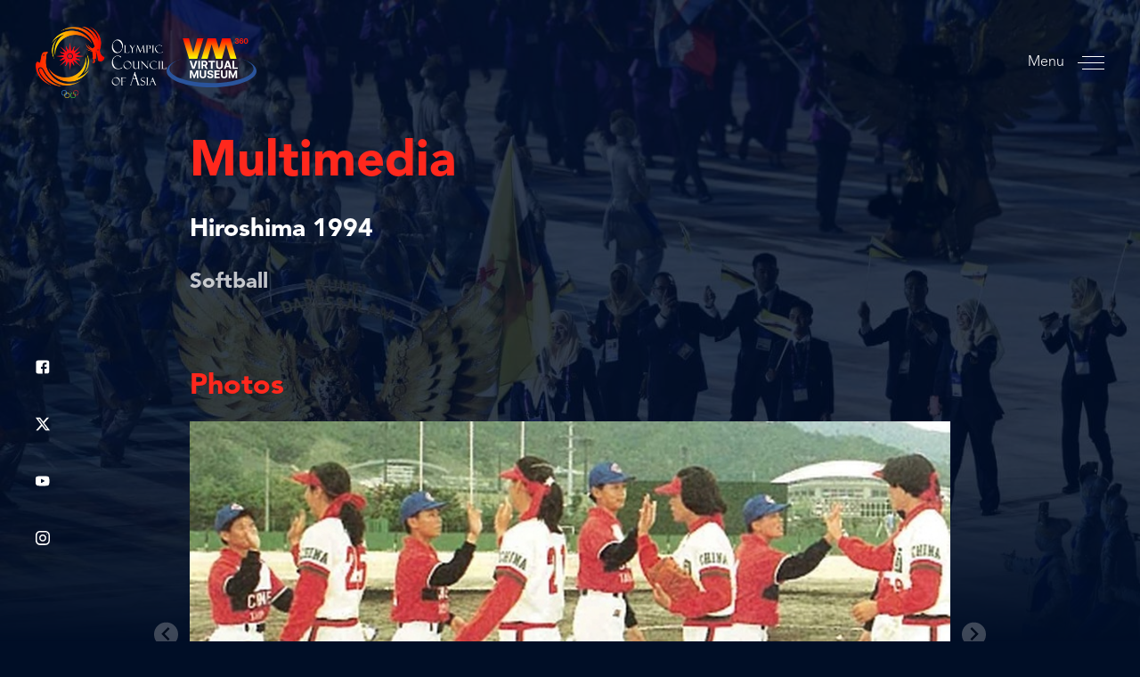

--- FILE ---
content_type: text/html; charset=utf-8
request_url: https://oca.asia/multimedia/games/96?album=236
body_size: 5112
content:
<!DOCTYPE html>

<html lang="en">

<head>
  <meta charset="UTF-8">
  <meta name="viewport" content="width=device-width, initial-scale=1.0">
  <meta http-equiv="X-UA-Compatible" content="ie=edge">
  <meta name="theme-color" content="#000E26">
  <title> OCA
     Hiroshima 1994 
</title>
  <link rel="icon" type="image/png" href="/static/images/favicon-32x32.png" sizes="32x32">
  <link rel="icon" type="image/png" href="/static/images/favicon-96x96.png" sizes="96x96">
  <!-- Cookie Consent -->
  <link rel="stylesheet" href="https://cdn.jsdelivr.net/gh/orestbida/cookieconsent@v2.8.5/dist/cookieconsent.css" media="print" onload="this.media='all'">
  <link rel="stylesheet" href="/static/styles/commonStyle.3c6e55b65b1ecd25f398.css?3c6e55b65b1ecd25f398">
  
    <link
        rel="stylesheet"
        href="/static/styles/multimediaInnerStyle.3c6e55b65b1ecd25f398.css?3c6e55b65b1ecd25f398"
    />

</head>

<body class="body ">
  
  
<div
  class="social-networks__links left-fixed"
>
  <div
    class="social-network__link"
    data-aos="fade-right"
    
  >
    <a href="https://facebook.com/AsianGamesOCA/" target="_blank"
      ><svg
        width="17"
        height="18"
        viewBox="0 0 17 18"
        xmlns="http://www.w3.org/2000/svg"
      >
        <path
          d="M14.4 0.700012H2.2C1 0.700012 0 1.70001 0 2.90001V15.1C0 16.3 1 17.3 2.2 17.3H8.2V11.3H6.7C6.5 11.3 6.3 11.1 6.3 10.9V9.00001C6.3 8.80001 6.5 8.60001 6.7 8.60001H8.2V6.70001C8.2 4.50001 9.5 3.40001 11.4 3.40001H13C13.2 3.40001 13.4 3.60001 13.4 3.80001V5.40001C13.4 5.60001 13.2 5.80001 13 5.80001H12C11 5.80001 10.8 6.30001 10.8 7.00001V8.60001H13.1C13.3 8.60001 13.5 8.80001 13.5 9.00001L13.3 10.9C13.3 11.1 13.1 11.2 12.9 11.2H10.8V17.2H14.4C15.6 17.2 16.6 16.2 16.6 15V2.90001C16.6 1.70001 15.6 0.700012 14.4 0.700012Z"
        /></svg
    ></a>
  </div>
  <div
    class="social-network__link"
    data-aos="fade-right"
    data-aos-delay="100"
    
  >
    <a href="https://x.com/AsianGamesOCA/" target="_blank"
      ><svg xmlns="http://www.w3.org/2000/svg" width="16" height="16" fill="currentColor" viewBox="0 0 16 16">
        <path d="M12.6.75h2.454l-5.36 6.142L16 15.25h-4.937l-3.867-5.07-4.425 5.07H.316l5.733-6.57L0 .75h5.063l3.495 4.633L12.601.75Zm-.86 13.028h1.36L4.323 2.145H2.865z"></path>
      </svg></a>
  </div>
  <div
    class="social-network__link"
    data-aos="fade-right"
    data-aos-delay="200"
    
  >
    <a href="https://youtube.com/user/ocasianumber1" target="_blank"
      ><svg
        width="22"
        height="15"
        viewBox="0 0 22 15"
        xmlns="http://www.w3.org/2000/svg"
      >
        <path
          d="M20.2 1.3C19.4 0.4 18 0 15.3 0H5.5C2.9 0.1 1.4 0.5 0.7 1.4C-1.78814e-07 2.3 0 3.7 0 5.6V9.3C0 13 0.9 14.9 5.7 14.9H15.5C17.8 14.9 19.1 14.6 20 13.8C20.9 13 21.2 11.6 21.2 9.3V5.6C21.1 3.6 21 2.3 20.2 1.3ZM13.5 8L9.1 10.3C9 10.4 8.9 10.4 8.8 10.4C8.7 10.4 8.6 10.4 8.4 10.3C8.2 10.2 8.1 10 8.1 9.7V5.1C8.1 4.9 8.2 4.6 8.4 4.5C8.6 4.4 8.9 4.4 9.1 4.5L13.5 6.8C13.7 6.9 13.9 7.1 13.9 7.4C13.9 7.7 13.7 7.9 13.5 8Z"
        /></svg
    ></a>
  </div>
  <div
    class="social-network__link"
    data-aos="fade-right"
    data-aos-delay="300"
    
  >
    <a href="https://instagram.com/AsianGamesOCA/" target="_blank"
      ><svg
        width="19"
        height="19"
        viewBox="0 0 19 19"
        xmlns="http://www.w3.org/2000/svg"
      >
        <path
          d="M13 0H5.9C2.6 0 0 2.6 0 5.9V13C0 16.3 2.6 18.9 5.9 18.9H13C16.3 18.9 18.9 16.3 18.9 13V5.9C18.9 2.6 16.3 0 13 0ZM17.2 12.9C17.2 15.2 15.3 17 13.1 17H6C3.7 17 1.9 15.1 1.9 12.9V5.8C1.9 3.5 3.8 1.7 6 1.7H13.1C15.4 1.7 17.2 3.6 17.2 5.8V12.9Z"
        />
        <path
          d="M9.49999 4.70001C6.89999 4.70001 4.79999 6.80001 4.79999 9.40001C4.79999 12 6.89999 14.1 9.49999 14.1C12.1 14.1 14.2 12 14.2 9.40001C14.2 6.80001 12.1 4.70001 9.49999 4.70001ZM9.49999 12.3C7.89999 12.3 6.59999 11 6.59999 9.40001C6.59999 7.80001 7.89999 6.50001 9.49999 6.50001C11.1 6.50001 12.4 7.80001 12.4 9.40001C12.4 11 11.1 12.3 9.49999 12.3Z"
        />
        <path
          d="M14.6 4.90001C14.9314 4.90001 15.2 4.63138 15.2 4.30001C15.2 3.96864 14.9314 3.70001 14.6 3.70001C14.2686 3.70001 14 3.96864 14 4.30001C14 4.63138 14.2686 4.90001 14.6 4.90001Z"
        /></svg
    ></a>
  </div>
</div>

  <div class="navigation">
    <div class="navigation__backdrop"></div>
    <div class="navigation__close">
        <div class="nav-toggle nav-toggle--active">
            <div class="nav-toggle__icon">
                <span></span><span></span><span></span>
            </div>
        </div>
    </div>
    <div class="navigation__drawer">
        <div class="navigation__drawer-content">
            <div class="navigation__background"></div>
            <nav class="nav">
                <ul class="nav__list">
                    <li class="nav__item">
                        <a
                                class="nav__link"
                                href="/"
                                data-bg="/static/images/nav/bgs/home-nav-bg.jpg"
                        >Home</a
                        >
                    </li>
                    <li class="nav__item">
                        <a
                                class="nav__link"
                                href="/council/"
                                data-bg="/static/images/nav/bgs/oca-nav-bg.jpg"
                        >OCA</a
                        >
                    </li>
                    <li class="nav__item">
                        <a
                                class="nav__link"
                                href="/noc/"
                                data-bg="/static/images/nav/bgs/noc-nav-bg.jpg"
                        >NOC</a
                        >
                    </li>
                    <li class="nav__item">
                        <a
                                class="nav__link"
                                href="/pages/anti-doping/"
                                data-bg="/static/images/nav/bgs/noc-nav-bg.jpg"
                        >Anti-Doping</a
                        >
                    </li>
                    <li class="nav__item">
                        <a
                                class="nav__link"
                                href="/games/"
                                data-bg="/static/images/nav/bgs/games-nav-bg.jpg"
                        >Games</a
                        >
                    </li>
                    <li class="nav__item">
                        <a
                                class="nav__link"
                                href="/merit-awards/"
                                data-bg="/static/images/nav/bgs/meritawards-nav-bg.jpg"
                        >Merit Awards</a
                        >
                    </li>
                    <li class="nav__item">
                        <a
                                class="nav__link"
                                href="/olympic_games/"
                                data-bg="/static/images/nav/bgs/games-nav-bg.jpg"
                        >Olympic Games</a>
                    </li>
                    <li class="nav__item">
                        <a
                                class="nav__link"
                                href="/sports/"
                                data-bg="/static/images/nav/bgs/sports-nav-bg.jpg"
                        >Sports</a
                        >
                    </li>
                    <li class="nav__item">
                        <a
                                class="nav__link"
                                href="/news/"
                                data-bg="/static/images/nav/bgs/news-nav-bg.jpg"
                        >News</a
                        >
                    </li>
                    <li class="nav__item">
                        <a
                                class="nav__link"
                                href="/multimedia/"
                                data-bg="/static/images/nav/bgs/multimedia-nav-bg.jpg"
                        >Multimedia</a
                        >
                    </li>
                    <li class="nav__item">
                        <a
                                class="nav__link"
                                href="https://oca.asia/museum"
                                data-bg="/static/images/nav/bgs/home-nav-bg.jpg"
                        >Asian Games Museum</a
                        >
                    </li>
                    <li class="nav__item">
                        <a
                                class="nav__link"
                                href="/calendar/"
                                data-bg="/static/images/nav/bgs/calendar-nav-bg.jpg"
                        >Calendar</a
                        >
                    </li>
                    <li class="nav__item">
                        <a
                                class="nav__link"
                                href="/contacts/"
                                data-bg="/static/images/nav/bgs/contacts-nav-bg.jpg"
                        >Contacts</a
                        >
                    </li>
                </ul>
                <div class="nav__footer">
                    
                    
<div
  class="social-networks__links inside-nav"
>
  <div
    class="social-network__link"
    
  >
    <a href="https://facebook.com/AsianGamesOCA/" target="_blank"
      ><svg
        width="17"
        height="18"
        viewBox="0 0 17 18"
        xmlns="http://www.w3.org/2000/svg"
      >
        <path
          d="M14.4 0.700012H2.2C1 0.700012 0 1.70001 0 2.90001V15.1C0 16.3 1 17.3 2.2 17.3H8.2V11.3H6.7C6.5 11.3 6.3 11.1 6.3 10.9V9.00001C6.3 8.80001 6.5 8.60001 6.7 8.60001H8.2V6.70001C8.2 4.50001 9.5 3.40001 11.4 3.40001H13C13.2 3.40001 13.4 3.60001 13.4 3.80001V5.40001C13.4 5.60001 13.2 5.80001 13 5.80001H12C11 5.80001 10.8 6.30001 10.8 7.00001V8.60001H13.1C13.3 8.60001 13.5 8.80001 13.5 9.00001L13.3 10.9C13.3 11.1 13.1 11.2 12.9 11.2H10.8V17.2H14.4C15.6 17.2 16.6 16.2 16.6 15V2.90001C16.6 1.70001 15.6 0.700012 14.4 0.700012Z"
        /></svg
    ></a>
  </div>
  <div
    class="social-network__link"
    
  >
    <a href="https://x.com/AsianGamesOCA/" target="_blank"
      ><svg xmlns="http://www.w3.org/2000/svg" width="16" height="16" fill="currentColor" viewBox="0 0 16 16">
        <path d="M12.6.75h2.454l-5.36 6.142L16 15.25h-4.937l-3.867-5.07-4.425 5.07H.316l5.733-6.57L0 .75h5.063l3.495 4.633L12.601.75Zm-.86 13.028h1.36L4.323 2.145H2.865z"></path>
      </svg></a>
  </div>
  <div
    class="social-network__link"
    
  >
    <a href="https://youtube.com/user/ocasianumber1" target="_blank"
      ><svg
        width="22"
        height="15"
        viewBox="0 0 22 15"
        xmlns="http://www.w3.org/2000/svg"
      >
        <path
          d="M20.2 1.3C19.4 0.4 18 0 15.3 0H5.5C2.9 0.1 1.4 0.5 0.7 1.4C-1.78814e-07 2.3 0 3.7 0 5.6V9.3C0 13 0.9 14.9 5.7 14.9H15.5C17.8 14.9 19.1 14.6 20 13.8C20.9 13 21.2 11.6 21.2 9.3V5.6C21.1 3.6 21 2.3 20.2 1.3ZM13.5 8L9.1 10.3C9 10.4 8.9 10.4 8.8 10.4C8.7 10.4 8.6 10.4 8.4 10.3C8.2 10.2 8.1 10 8.1 9.7V5.1C8.1 4.9 8.2 4.6 8.4 4.5C8.6 4.4 8.9 4.4 9.1 4.5L13.5 6.8C13.7 6.9 13.9 7.1 13.9 7.4C13.9 7.7 13.7 7.9 13.5 8Z"
        /></svg
    ></a>
  </div>
  <div
    class="social-network__link"
    
  >
    <a href="https://instagram.com/AsianGamesOCA/" target="_blank"
      ><svg
        width="19"
        height="19"
        viewBox="0 0 19 19"
        xmlns="http://www.w3.org/2000/svg"
      >
        <path
          d="M13 0H5.9C2.6 0 0 2.6 0 5.9V13C0 16.3 2.6 18.9 5.9 18.9H13C16.3 18.9 18.9 16.3 18.9 13V5.9C18.9 2.6 16.3 0 13 0ZM17.2 12.9C17.2 15.2 15.3 17 13.1 17H6C3.7 17 1.9 15.1 1.9 12.9V5.8C1.9 3.5 3.8 1.7 6 1.7H13.1C15.4 1.7 17.2 3.6 17.2 5.8V12.9Z"
        />
        <path
          d="M9.49999 4.70001C6.89999 4.70001 4.79999 6.80001 4.79999 9.40001C4.79999 12 6.89999 14.1 9.49999 14.1C12.1 14.1 14.2 12 14.2 9.40001C14.2 6.80001 12.1 4.70001 9.49999 4.70001ZM9.49999 12.3C7.89999 12.3 6.59999 11 6.59999 9.40001C6.59999 7.80001 7.89999 6.50001 9.49999 6.50001C11.1 6.50001 12.4 7.80001 12.4 9.40001C12.4 11 11.1 12.3 9.49999 12.3Z"
        />
        <path
          d="M14.6 4.90001C14.9314 4.90001 15.2 4.63138 15.2 4.30001C15.2 3.96864 14.9314 3.70001 14.6 3.70001C14.2686 3.70001 14 3.96864 14 4.30001C14 4.63138 14.2686 4.90001 14.6 4.90001Z"
        /></svg
    ></a>
  </div>
</div>

                    <div class="nav__footer-content">
                        <div class="nav__footer-left">
                            <div class="copyright-text">
                                Olympic Council of Asia © OCA 2026 <span>- </span>All
                                rights reserved
                                <span>&nbsp;</span>
                            </div>
                        </div>
                    </div>
                </div>
            </nav>
        </div>
    </div>
</div>
  <div id="wrapper">
    <header class="header">
  <div class="header__logo-container">
    <a class="header__logo" href="/">
      <img src="/static/images/oca-logo.png" alt="oca-logo.png" />
    </a>
    <a class="header__logo" href="https://oca.asia/museum">
      <img src="/static/images/vm-logo.svg" alt="oca virtual museum logo" />
    </a>
    
    
  </div>
  <div class="nav-toggle">
    <div class="nav-toggle__text">Menu</div>
    <div class="nav-toggle__icon"><span></span><span></span><span></span></div>
  </div>
</header>
    <main>
      

    <div class="loader__wrap">
  <div class="loader__content">
    <img
      class="loader__bg-img"
      src="/static/images/loader-img-1.png"
      alt="loader-img-1.png"
    />
    <div class="loader__center">
      <img
        src="/static/images/loader-img-2.png"
        alt="loader-img-2.png"
      />
    </div>
  </div>
</div>

    
<div class="content-top" style="background-image: url(/static/images/content-top-bg.jpg)"></div>


    <div class="content">
        
            <section>
                <h1 class="section-title">Multimedia</h1>

                <h2 class="album-title">
                    <a href="/multimedia/games/96">
                         Hiroshima 1994 
                    </a>
                </h2>

                <h3 class="album-sections">
                    
                    <span>Softball</span>
                </h3>
            </section>

            
                <h2 class="section-title" style="font-size: 2.0rem;">Photos</h2>
                <section>
                    <div class="m-gallery" id="photo-gallery">
                        <div
                            class="splide m-gallery__slider"
                            aria-label="Hiroshima 1994 Softball photo gallery"
                        >
                            <div class="splide__track">
                                <ul class="splide__list">
                                    
                                        <li class="splide__slide">
                                            <div class="m-gallery__slide">
                                                <a
                                                    href="/media/multimedia/236/photos/Expressing-friendship-after-a-Games_516345903212.jpg"
                                                    data-pswp-width="455"
                                                    data-pswp-height="350"
                                                >
                                                    <img
                                                        class="m-gallery__image"
                                                        data-splide-lazy="/media/cache/8b/cf/8bcf34dc125ca9a0864973f2f0f3dec6.jpg"
                                                        alt="Hiroshima 1994 | Softball"
                                                    >
                                                    
                                                </a>
                                            </div>
                                        </li>
                                    
                                </ul>
                            </div>
                        </div>
                        <nav
                            class="m-gallery__thumbnails-container os-host-flexbox"
                        >
                            <div class="m-gallery__thumbnails">
                                
                                    <button
                                        class="m-gallery__thumbnail m-gallery__thumbnail--active"
                                        data-idx="0"
                                    >
                                        <img
                                            src="/media/cache/70/72/7072db5711aac0d622d4f7348882d9fc.jpg"
                                            alt="Hiroshima 1994 | Softball"
                                            loading="lazy"
                                        >
                                    </button>
                                
                            </div>
                        </nav>
                    </div>
                </section>
            

            
        

        <section>
            <div class="multimedia__category-list">
                
                    <a
                        class="multimedia__category "
                        href="/multimedia/games/96?album=210"
                        data-aos="fade-up"
                    >
                        <div
                            class="category__image"
                            style="background-image: url(
                                
                                    /media/cache/d9/7c/d97c348e72aee8d2663fa33d5a9a8c5d.jpg
                                
                            );"
                        ></div>
                        <div class="category__name">Aquatics</div>
                    </a>
                
                    <a
                        class="multimedia__category "
                        href="/multimedia/games/96?album=211"
                        data-aos="fade-up"
                    >
                        <div
                            class="category__image"
                            style="background-image: url(
                                
                                    /media/cache/7b/bf/7bbf93689fe17a11396e1a6796958131.jpg
                                
                            );"
                        ></div>
                        <div class="category__name">Archery</div>
                    </a>
                
                    <a
                        class="multimedia__category "
                        href="/multimedia/games/96?album=212"
                        data-aos="fade-up"
                    >
                        <div
                            class="category__image"
                            style="background-image: url(
                                
                                    /media/cache/6e/b5/6eb52b4f80a77b07fcf61ee849d6a909.jpg
                                
                            );"
                        ></div>
                        <div class="category__name">Athletics</div>
                    </a>
                
                    <a
                        class="multimedia__category "
                        href="/multimedia/games/96?album=213"
                        data-aos="fade-up"
                    >
                        <div
                            class="category__image"
                            style="background-image: url(
                                
                                    /media/cache/66/99/66991457981c6037a9e9a7a9b9896de2.jpg
                                
                            );"
                        ></div>
                        <div class="category__name">Badminton</div>
                    </a>
                
                    <a
                        class="multimedia__category "
                        href="/multimedia/games/96?album=214"
                        data-aos="fade-up"
                    >
                        <div
                            class="category__image"
                            style="background-image: url(
                                
                                    /media/cache/0e/ba/0ebaca06532704f8394cc73d8abf6c45.jpg
                                
                            );"
                        ></div>
                        <div class="category__name">Baseball</div>
                    </a>
                
                    <a
                        class="multimedia__category "
                        href="/multimedia/games/96?album=215"
                        data-aos="fade-up"
                    >
                        <div
                            class="category__image"
                            style="background-image: url(
                                
                                    /media/cache/9e/a6/9ea68b464b07bc2e88e67c16f4e98f8a.jpg
                                
                            );"
                        ></div>
                        <div class="category__name">Basketball</div>
                    </a>
                
                    <a
                        class="multimedia__category "
                        href="/multimedia/games/96?album=216"
                        data-aos="fade-up"
                    >
                        <div
                            class="category__image"
                            style="background-image: url(
                                
                                    /media/cache/e2/e8/e2e815397b4694428ffba857c563d764.jpg
                                
                            );"
                        ></div>
                        <div class="category__name">Bowling</div>
                    </a>
                
                    <a
                        class="multimedia__category "
                        href="/multimedia/games/96?album=217"
                        data-aos="fade-up"
                    >
                        <div
                            class="category__image"
                            style="background-image: url(
                                
                                    /media/cache/ed/a7/eda71c8aa0ddbe2958fb13cd94f40c22.jpg
                                
                            );"
                        ></div>
                        <div class="category__name">Boxing</div>
                    </a>
                
                    <a
                        class="multimedia__category "
                        href="/multimedia/games/96?album=218"
                        data-aos="fade-up"
                    >
                        <div
                            class="category__image"
                            style="background-image: url(
                                
                                    /media/cache/ea/9e/ea9e78fe8270b99b56b836aabf59e094.jpg
                                
                            );"
                        ></div>
                        <div class="category__name">Canoe  kayak</div>
                    </a>
                
                    <a
                        class="multimedia__category "
                        href="/multimedia/games/96?album=219"
                        data-aos="fade-up"
                    >
                        <div
                            class="category__image"
                            style="background-image: url(
                                
                                    /media/cache/0a/aa/0aaaa4cc5408b6d96ae983ca2620f4a6.jpg
                                
                            );"
                        ></div>
                        <div class="category__name">Cycling</div>
                    </a>
                
                    <a
                        class="multimedia__category "
                        href="/multimedia/games/96?album=220"
                        data-aos="fade-up"
                    >
                        <div
                            class="category__image"
                            style="background-image: url(
                                
                                    /media/cache/0d/c9/0dc9b08cff87d15a27f0b1934c76cdc9.jpg
                                
                            );"
                        ></div>
                        <div class="category__name">Equestrian</div>
                    </a>
                
                    <a
                        class="multimedia__category "
                        href="/multimedia/games/96?album=221"
                        data-aos="fade-up"
                    >
                        <div
                            class="category__image"
                            style="background-image: url(
                                
                                    /media/cache/83/e9/83e9dbea33a537aac06e2c50af09e471.jpg
                                
                            );"
                        ></div>
                        <div class="category__name">Fencing</div>
                    </a>
                
                    <a
                        class="multimedia__category "
                        href="/multimedia/games/96?album=222"
                        data-aos="fade-up"
                    >
                        <div
                            class="category__image"
                            style="background-image: url(
                                
                                    /media/cache/7f/ab/7fabab7e619cf15246a06d909c500136.jpg
                                
                            );"
                        ></div>
                        <div class="category__name">Football</div>
                    </a>
                
                    <a
                        class="multimedia__category "
                        href="/multimedia/games/96?album=223"
                        data-aos="fade-up"
                    >
                        <div
                            class="category__image"
                            style="background-image: url(
                                
                                    /media/cache/90/ef/90eff29db36591b8b8b01e2329401347.jpg
                                
                            );"
                        ></div>
                        <div class="category__name">Gallery</div>
                    </a>
                
                    <a
                        class="multimedia__category "
                        href="/multimedia/games/96?album=224"
                        data-aos="fade-up"
                    >
                        <div
                            class="category__image"
                            style="background-image: url(
                                
                                    /media/cache/f8/4c/f84c666bd90659b7786f8c3f351918c9.jpg
                                
                            );"
                        ></div>
                        <div class="category__name">Golf</div>
                    </a>
                
                    <a
                        class="multimedia__category "
                        href="/multimedia/games/96?album=225"
                        data-aos="fade-up"
                    >
                        <div
                            class="category__image"
                            style="background-image: url(
                                
                                    /media/cache/40/56/405632560718aa94894cd92ac1d280bf.jpg
                                
                            );"
                        ></div>
                        <div class="category__name">Gymnastics</div>
                    </a>
                
                    <a
                        class="multimedia__category "
                        href="/multimedia/games/96?album=226"
                        data-aos="fade-up"
                    >
                        <div
                            class="category__image"
                            style="background-image: url(
                                
                                    /media/cache/f5/b8/f5b86c865ae36d023c177b6102c189c6.jpg
                                
                            );"
                        ></div>
                        <div class="category__name">Handball</div>
                    </a>
                
                    <a
                        class="multimedia__category "
                        href="/multimedia/games/96?album=227"
                        data-aos="fade-up"
                    >
                        <div
                            class="category__image"
                            style="background-image: url(
                                
                                    /media/cache/93/8d/938df4ca5a7ab0790d14820a9a0e7c7b.jpg
                                
                            );"
                        ></div>
                        <div class="category__name">Hockey</div>
                    </a>
                
                    <a
                        class="multimedia__category "
                        href="/multimedia/games/96?album=228"
                        data-aos="fade-up"
                    >
                        <div
                            class="category__image"
                            style="background-image: url(
                                
                                    /media/cache/76/bb/76bbc3f8c654e082d9843a896d770b95.jpg
                                
                            );"
                        ></div>
                        <div class="category__name">Judo</div>
                    </a>
                
                    <a
                        class="multimedia__category "
                        href="/multimedia/games/96?album=229"
                        data-aos="fade-up"
                    >
                        <div
                            class="category__image"
                            style="background-image: url(
                                
                                    /media/cache/a4/65/a4656d22fd238e8b5868f61064869308.jpg
                                
                            );"
                        ></div>
                        <div class="category__name">Kabaddi</div>
                    </a>
                
                    <a
                        class="multimedia__category "
                        href="/multimedia/games/96?album=230"
                        data-aos="fade-up"
                    >
                        <div
                            class="category__image"
                            style="background-image: url(
                                
                                    /media/cache/84/d4/84d445705dae6894858b5bb2cb68dc45.jpg
                                
                            );"
                        ></div>
                        <div class="category__name">Karate</div>
                    </a>
                
                    <a
                        class="multimedia__category "
                        href="/multimedia/games/96?album=231"
                        data-aos="fade-up"
                    >
                        <div
                            class="category__image"
                            style="background-image: url(
                                
                                    /media/cache/50/19/50190838b24b708c56768cf5d4c12b0e.jpg
                                
                            );"
                        ></div>
                        <div class="category__name">Modern Pentathlon</div>
                    </a>
                
                    <a
                        class="multimedia__category "
                        href="/multimedia/games/96?album=232"
                        data-aos="fade-up"
                    >
                        <div
                            class="category__image"
                            style="background-image: url(
                                
                                    /media/cache/ce/9d/ce9d76453233eed5db836c58219cafa6.jpg
                                
                            );"
                        ></div>
                        <div class="category__name">Rowing</div>
                    </a>
                
                    <a
                        class="multimedia__category "
                        href="/multimedia/games/96?album=233"
                        data-aos="fade-up"
                    >
                        <div
                            class="category__image"
                            style="background-image: url(
                                
                                    /media/cache/b5/f6/b5f6d8d0a7d2f14d13d851b7aa4b610f.jpg
                                
                            );"
                        ></div>
                        <div class="category__name">Sepaktakraw</div>
                    </a>
                
                    <a
                        class="multimedia__category "
                        href="/multimedia/games/96?album=234"
                        data-aos="fade-up"
                    >
                        <div
                            class="category__image"
                            style="background-image: url(
                                
                                    /media/cache/d3/72/d37289b7ed60dfea59f72f0ca13e8857.jpg
                                
                            );"
                        ></div>
                        <div class="category__name">Shooting</div>
                    </a>
                
                    <a
                        class="multimedia__category "
                        href="/multimedia/games/96?album=235"
                        data-aos="fade-up"
                    >
                        <div
                            class="category__image"
                            style="background-image: url(
                                
                                    /media/cache/c4/6f/c46f78c7fd9c7bc981ad3b9451ae029e.jpg
                                
                            );"
                        ></div>
                        <div class="category__name">Soft Tennis</div>
                    </a>
                
                    <a
                        class="multimedia__category multimedia__category--active"
                        href="/multimedia/games/96?album=236"
                        data-aos="fade-up"
                    >
                        <div
                            class="category__image"
                            style="background-image: url(
                                
                                    /media/cache/95/b4/95b419f2e5bad9506e46c67a34e5c385.jpg
                                
                            );"
                        ></div>
                        <div class="category__name">Softball</div>
                    </a>
                
                    <a
                        class="multimedia__category "
                        href="/multimedia/games/96?album=237"
                        data-aos="fade-up"
                    >
                        <div
                            class="category__image"
                            style="background-image: url(
                                
                                    /media/cache/51/a1/51a1f4f1f8da48105d018da40eb09d9e.jpg
                                
                            );"
                        ></div>
                        <div class="category__name">Table Tennis</div>
                    </a>
                
                    <a
                        class="multimedia__category "
                        href="/multimedia/games/96?album=238"
                        data-aos="fade-up"
                    >
                        <div
                            class="category__image"
                            style="background-image: url(
                                
                                    /media/cache/5c/8c/5c8c4aa17d9ddf124395fc0b168543f7.jpg
                                
                            );"
                        ></div>
                        <div class="category__name">Taekwondo</div>
                    </a>
                
                    <a
                        class="multimedia__category "
                        href="/multimedia/games/96?album=239"
                        data-aos="fade-up"
                    >
                        <div
                            class="category__image"
                            style="background-image: url(
                                
                                    /media/cache/ef/b7/efb713015926802dab9b11aa9d919507.jpg
                                
                            );"
                        ></div>
                        <div class="category__name">Tennis</div>
                    </a>
                
                    <a
                        class="multimedia__category "
                        href="/multimedia/games/96?album=240"
                        data-aos="fade-up"
                    >
                        <div
                            class="category__image"
                            style="background-image: url(
                                
                                    /media/cache/38/0c/380cc90a42e63c1d95cdcf58dbf1a857.jpg
                                
                            );"
                        ></div>
                        <div class="category__name">Volleyball</div>
                    </a>
                
                    <a
                        class="multimedia__category "
                        href="/multimedia/games/96?album=241"
                        data-aos="fade-up"
                    >
                        <div
                            class="category__image"
                            style="background-image: url(
                                
                                    /media/cache/81/f9/81f95560caeb5d4018ec4d70e6ffd775.jpg
                                
                            );"
                        ></div>
                        <div class="category__name">Weightlifting</div>
                    </a>
                
                    <a
                        class="multimedia__category "
                        href="/multimedia/games/96?album=242"
                        data-aos="fade-up"
                    >
                        <div
                            class="category__image"
                            style="background-image: url(
                                
                                    /media/cache/92/5a/925a54f9dfd60a1ca276b9f0fd1ab7bd.jpg
                                
                            );"
                        ></div>
                        <div class="category__name">Wrestling</div>
                    </a>
                
                    <a
                        class="multimedia__category "
                        href="/multimedia/games/96?album=243"
                        data-aos="fade-up"
                    >
                        <div
                            class="category__image"
                            style="background-image: url(
                                
                                    /media/cache/15/64/15641efc15ac1e521504932f3f5df955.jpg
                                
                            );"
                        ></div>
                        <div class="category__name">Wushu</div>
                    </a>
                
                    <a
                        class="multimedia__category "
                        href="/multimedia/games/96?album=244"
                        data-aos="fade-up"
                    >
                        <div
                            class="category__image"
                            style="background-image: url(
                                
                                    /media/cache/1e/11/1e1167ae3d8ad45a32210de1c011e37e.jpg
                                
                            );"
                        ></div>
                        <div class="category__name">Yachting</div>
                    </a>
                
            </div>
        </section>
    </div>

    </main>
  </div>
  <script defer src="/static/js/common.3c6e55b65b1ecd25f398.js"></script>
  
    <script
        src="/static/js/multimediaInner.3c6e55b65b1ecd25f398.js?3c6e55b65b1ecd25f398"
    ></script>


  <script src="https://www.gstatic.com/firebasejs/7.4.0/firebase-app.js"></script>
    <script>
      // Your web app's Firebase configuration
      var firebaseConfig = {
        apiKey: "AIzaSyBJJ0Zt9gA7g5xNFLeSHDdJXkEmCCMhq1s",
        authDomain: "oca-internal.firebaseapp.com",
        databaseURL: "https://oca-internal.firebaseio.com",
        projectId: "oca-internal",
        storageBucket: "oca-internal.appspot.com",
        messagingSenderId: "406642648730",
        appId: "1:406642648730:web:dc59f3d771b8db38c2a123"
      };
      // Initialize Firebase
      firebase.initializeApp(firebaseConfig);
  </script>
</body>

</html>

--- FILE ---
content_type: image/svg+xml
request_url: https://oca.asia/static/images/vm-logo.svg
body_size: 5016
content:
<svg width="101" height="55" viewBox="0 0 101 55" fill="none" xmlns="http://www.w3.org/2000/svg">
<path d="M31.4518 34.32L34.5758 25.248H32.4541L30.2519 32.1398H30.1715L27.9766 25.248H25.8477L28.9789 34.32H31.4518Z" fill="white"/>
<path d="M37.5827 25.248H35.6658V34.32H37.5827V25.248Z" fill="white"/>
<path d="M41.0871 31.1082H42.4845L44.2037 34.3273H46.3181L44.3866 30.7936C44.3866 30.7936 44.4452 30.779 44.4744 30.7644C44.9646 30.5376 45.345 30.201 45.6011 29.7694C45.8645 29.3377 45.9889 28.8183 45.9889 28.2111C45.9889 27.6038 45.8572 27.0917 45.6011 26.6454C45.345 26.1991 44.9792 25.8553 44.4891 25.6139C44.0062 25.3651 43.4209 25.248 42.7332 25.248H39.1556V34.32H41.0724V31.1009L41.0871 31.1082ZM42.382 26.821C42.7478 26.821 43.0551 26.8722 43.2965 26.982C43.5453 27.0917 43.7209 27.2453 43.8379 27.4502C43.9623 27.655 44.0208 27.9111 44.0208 28.2111C44.0208 28.511 43.9623 28.7598 43.8379 28.9573C43.7209 29.1548 43.538 29.3085 43.2965 29.4109C43.0551 29.5133 42.7478 29.5645 42.382 29.5645H41.0798V26.821H42.382Z" fill="white"/>
<path d="M49.7859 34.32H51.6808V26.8283H54.4609V25.248H47.0058V26.8283H49.7859V34.32Z" fill="white"/>
<path d="M57.4678 34.0347C58.0311 34.3127 58.6896 34.4444 59.4431 34.4444C60.1967 34.4444 60.8478 34.3054 61.4112 34.0347C61.9745 33.7567 62.4135 33.3689 62.7281 32.8714C63.0427 32.3739 63.2036 31.796 63.2036 31.1375V25.248H61.2868V30.9765C61.2868 31.3204 61.2136 31.6277 61.06 31.8984C60.9064 32.1691 60.6942 32.3812 60.4162 32.5349C60.1382 32.6885 59.8163 32.7617 59.4431 32.7617C59.07 32.7617 58.7481 32.6812 58.4701 32.5349C58.1921 32.3812 57.9799 32.1691 57.8263 31.8984C57.6726 31.6277 57.5995 31.3204 57.5995 30.9765V25.248H55.6827V31.1375C55.6827 31.796 55.8363 32.3812 56.1509 32.8714C56.4655 33.3616 56.9045 33.7567 57.4678 34.0347Z" fill="white"/>
<path d="M67.0226 32.2495H70.3002L70.9733 34.32H73.0291L69.8979 25.248H67.425L64.2937 34.32H66.3495L67.0226 32.2495ZM68.698 27.3185L69.8101 30.7497H67.5055L68.6249 27.3185H68.698Z" fill="white"/>
<path d="M76.036 32.7397V25.248H74.1192V34.32H79.9282V32.7397H76.036Z" fill="white"/>
<path d="M31.0713 41.8629H30.9689L28.5692 36.0247H26.3013V44.7162H28.0864V39.0389H28.1595L30.4129 44.6723H31.6274L33.8734 39.0608H33.9466V44.7162H35.7317V36.0247H33.4637L31.0713 41.8629Z" fill="white"/>
<path d="M42.6161 41.5117C42.6161 41.8409 42.543 42.1336 42.3967 42.397C42.2503 42.653 42.0455 42.8579 41.7821 43.0042C41.5187 43.1505 41.2114 43.2237 40.853 43.2237C40.4945 43.2237 40.1872 43.1505 39.9238 43.0042C39.6604 42.8579 39.4483 42.653 39.3019 42.397C39.1556 42.1409 39.0825 41.8483 39.0825 41.5117V36.0247H37.2461V41.6727C37.2461 42.3092 37.3998 42.8579 37.6997 43.3334C37.9997 43.809 38.4167 44.1821 38.9581 44.4455C39.4995 44.7089 40.1287 44.8405 40.853 44.8405C41.5772 44.8405 42.1991 44.7089 42.7405 44.4455C43.2819 44.1821 43.6989 43.809 43.9989 43.3334C44.2988 42.8579 44.4525 42.3019 44.4525 41.6727V36.0247H42.6161V41.5117Z" fill="white"/>
<path d="M51.8271 40.5387C51.593 40.3338 51.3223 40.1582 51.0004 40.0192C50.6858 39.8802 50.3346 39.7632 49.9542 39.6827L49.1714 39.4925C48.9811 39.4486 48.8056 39.3974 48.6373 39.3388C48.469 39.273 48.3227 39.2071 48.1983 39.1194C48.0739 39.0316 47.9715 38.9365 47.8984 38.8194C47.8252 38.7023 47.7959 38.5706 47.8032 38.4097C47.8032 38.2195 47.8545 38.0585 47.9642 37.9122C48.0739 37.7659 48.2349 37.6488 48.4397 37.5683C48.6446 37.4806 48.9007 37.444 49.2006 37.444C49.6396 37.444 49.9908 37.5391 50.2468 37.7293C50.5029 37.9195 50.6492 38.1829 50.6858 38.5268H52.449C52.4417 38.0073 52.3026 37.5537 52.0319 37.1586C51.7613 36.7636 51.3881 36.4563 50.9053 36.2368C50.4224 36.0173 49.8591 35.9076 49.2152 35.9076C48.5714 35.9076 48.0154 36.0173 47.5179 36.2368C47.0204 36.4563 46.6254 36.7636 46.34 37.1586C46.0547 37.5537 45.9157 38.0146 45.923 38.5414C45.923 39.1852 46.1279 39.6973 46.5522 40.0704C46.9765 40.4509 47.5545 40.7289 48.2861 40.9045L49.2299 41.1386C49.5445 41.2118 49.8152 41.2996 50.0347 41.3947C50.2541 41.4898 50.4224 41.5995 50.5321 41.7312C50.6492 41.8629 50.7077 42.0312 50.7077 42.2214C50.7077 42.4335 50.6419 42.6164 50.5175 42.7774C50.3931 42.9384 50.2102 43.0627 49.9761 43.1578C49.7493 43.2456 49.4786 43.2968 49.164 43.2968C48.8494 43.2968 48.5641 43.2456 48.3081 43.1505C48.0593 43.0481 47.8618 42.9091 47.7081 42.7116C47.5618 42.514 47.474 42.2726 47.4594 41.9799H45.6816C45.6962 42.6018 45.8498 43.1286 46.1352 43.5529C46.4278 43.9772 46.8302 44.2918 47.3496 44.5113C47.8691 44.7235 48.4836 44.8332 49.186 44.8332C49.8883 44.8332 50.4956 44.7235 51.0004 44.5113C51.5052 44.2991 51.8856 43.9919 52.1563 43.6041C52.427 43.2164 52.5587 42.7555 52.566 42.2214C52.566 41.8556 52.5002 41.541 52.3685 41.2557C52.2441 40.9776 52.0612 40.7289 51.8271 40.524V40.5387Z" fill="white"/>
<path d="M55.6388 41.124H59.3554V39.6095H55.6388V37.5391H59.6553V36.0247H53.8025V44.7162H59.6773V43.2017H55.6388V41.124Z" fill="white"/>
<path d="M66.4886 41.5117C66.4886 41.8409 66.4154 42.1336 66.2691 42.397C66.1228 42.653 65.9179 42.8579 65.6545 43.0042C65.3912 43.1505 65.0839 43.2237 64.7254 43.2237C64.3669 43.2237 64.0596 43.1505 63.7962 43.0042C63.5329 42.8579 63.3207 42.653 63.1744 42.397C63.0281 42.1409 62.9549 41.8483 62.9549 41.5117V36.0247H61.1186V41.6727C61.1186 42.3092 61.2722 42.8579 61.5722 43.3334C61.8721 43.809 62.2891 44.1821 62.8305 44.4455C63.3719 44.7089 64.0011 44.8405 64.7254 44.8405C65.4497 44.8405 66.0716 44.7089 66.6129 44.4455C67.1543 44.1821 67.5714 43.809 67.8713 43.3334C68.1713 42.8579 68.3249 42.3019 68.3249 41.6727V36.0247H66.4886V41.5117Z" fill="white"/>
<path d="M74.6021 41.8629H74.4997L72.1073 36.0247H69.8393V44.7162H71.6245V39.0389H71.6976L73.9437 44.6723H75.1581L77.4115 39.0608H77.4847V44.7162H79.2698V36.0247H77.0018L74.6021 41.8629Z" fill="white"/>
<path d="M34.503 0.0146484L30.106 15.854H29.9231L25.2262 0.0146484H18.2686L25.2262 22.8848H34.503L41.4606 0.0146484H34.503Z" fill="url(#paint0_linear_333_265)"/>
<path d="M71.6094 0.0146484H62.3326L58.8575 11.4497L55.375 0.0146484H46.0982L39.1406 22.8848H46.0982L50.5025 7.05273H50.6781L55.375 22.8848H62.3326L66.7369 7.05273H66.9125L71.6094 22.8848H78.5671L71.6094 0.0146484Z" fill="url(#paint1_linear_333_265)"/>
<path d="M78.9555 6.06504C78.48 6.06504 78.0776 5.97725 77.7484 5.80166C77.4192 5.62608 77.1631 5.39196 76.9948 5.092C76.8266 4.79204 76.7314 4.46282 76.7314 4.09701H77.902C77.902 4.30186 77.9459 4.48477 78.0264 4.63109C78.1069 4.77741 78.2312 4.89447 78.3922 4.97494C78.5532 5.05542 78.7361 5.092 78.9482 5.092C79.1604 5.092 79.336 5.05542 79.4896 4.98226C79.6433 4.9091 79.7676 4.81399 79.8554 4.6823C79.9432 4.55061 79.9871 4.40429 79.9871 4.23602C79.9871 4.06775 79.9432 3.92874 79.8481 3.80437C79.753 3.68 79.6213 3.58489 79.453 3.51173C79.2848 3.43856 79.0799 3.4093 78.8531 3.4093H78.3264V2.52405H78.8531C79.058 2.52405 79.2409 2.49479 79.3945 2.42894C79.5481 2.3631 79.6652 2.27531 79.7457 2.15825C79.8262 2.04119 79.87 1.9095 79.87 1.74855C79.87 1.58028 79.8335 1.44127 79.753 1.3169C79.6725 1.19252 79.5701 1.09741 79.4311 1.03157C79.2921 0.965724 79.1311 0.929144 78.9482 0.929144C78.7653 0.929144 78.5971 0.965724 78.4507 1.03889C78.3044 1.11205 78.1947 1.21447 78.1142 1.34616C78.0337 1.47785 77.9898 1.63881 77.9898 1.81439H76.8412C76.8412 1.46322 76.929 1.14863 77.1046 0.877931C77.2802 0.607236 77.5289 0.387753 77.8435 0.234115C78.1581 0.0804771 78.5312 0 78.9482 0C79.3506 0 79.7018 0.073161 80.0091 0.212167C80.3163 0.351173 80.5578 0.548707 80.7333 0.790138C80.9089 1.03157 80.9967 1.3169 80.9967 1.63149C80.9967 1.94608 80.8943 2.23872 80.6895 2.46552C80.4846 2.69232 80.2139 2.83133 79.8847 2.89717V2.91912C80.1627 2.9557 80.3968 3.03618 80.587 3.16787C80.7772 3.29956 80.9309 3.46051 81.0333 3.65805C81.1357 3.85558 81.1869 4.06775 81.1869 4.30918C81.1869 4.64572 81.0918 4.94568 80.9016 5.20906C80.7114 5.47244 80.448 5.67729 80.1115 5.83093C79.7749 5.98456 79.3872 6.05773 78.9482 6.05773L78.9555 6.06504Z" fill="#FF1800"/>
<path d="M84.0619 6.06506C83.7107 6.06506 83.3888 6.00653 83.1108 5.88216C82.8328 5.75778 82.584 5.57488 82.3792 5.33345C82.1743 5.09202 82.0207 4.79206 81.911 4.43357C81.8012 4.07508 81.75 3.65806 81.75 3.18983C81.75 2.7216 81.8012 2.26069 81.9036 1.87294C82.0061 1.48518 82.1597 1.14864 82.3572 0.870631C82.5548 0.59262 82.8035 0.380453 83.0962 0.234131C83.3888 0.0878094 83.7253 0.0146484 84.1058 0.0146484C84.4862 0.0146484 84.8374 0.0878094 85.13 0.234131C85.4227 0.380453 85.6641 0.585304 85.8397 0.841367C86.0153 1.09743 86.125 1.39007 86.1616 1.71198H85.0203C84.9764 1.48518 84.874 1.3096 84.713 1.17791C84.5521 1.04622 84.3472 0.980373 84.0912 0.980373C83.8205 0.980373 83.5937 1.05353 83.4108 1.20717C83.2279 1.36081 83.0962 1.57298 83.0084 1.85099C82.9206 2.129 82.8767 2.45091 82.8767 2.81671H82.8913C82.9864 2.66307 83.1035 2.53138 83.2425 2.42164C83.3815 2.3119 83.5424 2.23143 83.7253 2.18021C83.9083 2.129 84.0985 2.09974 84.296 2.09974C84.6691 2.09974 84.9983 2.18753 85.291 2.3558C85.5836 2.52407 85.8104 2.75818 85.9787 3.05083C86.147 3.34347 86.2275 3.68001 86.2275 4.05313C86.2275 4.4482 86.1323 4.79937 85.9494 5.10665C85.7665 5.41393 85.5105 5.64804 85.1812 5.81631C84.852 5.98458 84.4789 6.07237 84.0546 6.07237L84.0619 6.06506ZM84.0473 5.11397C84.2448 5.11397 84.4204 5.07007 84.574 4.97496C84.7277 4.87985 84.852 4.75548 84.9398 4.59452C85.0276 4.43357 85.0788 4.25798 85.0788 4.05313C85.0788 3.84828 85.0349 3.6727 84.9471 3.51906C84.8593 3.36542 84.735 3.23373 84.5813 3.14594C84.4277 3.05814 84.2521 3.00693 84.0619 3.00693C83.9156 3.00693 83.7839 3.0362 83.6595 3.08741C83.5351 3.13862 83.4254 3.2191 83.3303 3.31421C83.2352 3.40932 83.162 3.51906 83.1108 3.65075C83.0596 3.78244 83.0303 3.91413 83.0303 4.06776C83.0303 4.2653 83.0742 4.44089 83.162 4.60184C83.2498 4.76279 83.3742 4.88717 83.5278 4.98228C83.6814 5.07739 83.857 5.12128 84.0473 5.12128V5.11397Z" fill="#FF1800"/>
<path d="M89.1463 6.06458C88.6561 6.06458 88.2318 5.9402 87.8806 5.69877C87.5294 5.45734 87.2587 5.10617 87.0685 4.65989C86.8783 4.21361 86.7832 3.67222 86.7832 3.05035C86.7832 2.42848 86.8783 1.88709 87.0685 1.43349C87.2587 0.979893 87.5294 0.62872 87.8806 0.387289C88.2318 0.145858 88.6561 0.0214844 89.1463 0.0214844C89.6365 0.0214844 90.0608 0.145858 90.4193 0.387289C90.7778 0.62872 91.0412 0.979893 91.2314 1.43349C91.4216 1.88709 91.5167 2.42848 91.5167 3.05035C91.5167 3.67222 91.4216 4.21361 91.2314 4.6672C91.0412 5.1208 90.7705 5.46466 90.4193 5.70609C90.0681 5.94752 89.6438 6.07189 89.1463 6.07189V6.06458ZM89.1463 5.08422C89.395 5.08422 89.6145 5.00374 89.7974 4.84279C89.9803 4.68184 90.1193 4.44772 90.2144 4.14045C90.3096 3.83317 90.3608 3.46736 90.3608 3.04303C90.3608 2.6187 90.3096 2.24558 90.2144 1.94562C90.1193 1.64566 89.9803 1.40423 89.7974 1.24327C89.6145 1.08232 89.4024 0.994525 89.1463 0.994525C88.8902 0.994525 88.6781 1.075 88.5025 1.24327C88.3269 1.41154 88.1806 1.64566 88.0855 1.94562C87.9904 2.24558 87.9391 2.6187 87.9391 3.04303C87.9391 3.46736 87.9904 3.83317 88.0855 4.14045C88.1806 4.44772 88.3196 4.68184 88.5025 4.84279C88.6854 5.00374 88.8976 5.08422 89.1463 5.08422Z" fill="#FF1800"/>
<path d="M83.9641 23C92.4141 25.8831 97.64 29.8457 97.64 34.2261C97.64 43.0287 76.5364 50.1669 50.5072 50.1669C24.4779 50.1669 3.35999 43.0287 3.35999 34.2261C3.35999 29.8457 8.58586 25.8831 17.0359 23C6.59131 26.3497 0 31.2455 0 36.6984C0 46.8033 22.612 55 50.5 55C78.388 55 101 46.8102 101 36.6984C101 31.2455 94.4087 26.3497 83.9641 23Z" fill="#2A549C"/>
<defs>
<linearGradient id="paint0_linear_333_265" x1="29.8646" y1="22.8848" x2="29.8646" y2="0.0146484" gradientUnits="userSpaceOnUse">
<stop stop-color="#FFFF00"/>
<stop offset="1" stop-color="#FF0700"/>
</linearGradient>
<linearGradient id="paint1_linear_333_265" x1="58.8538" y1="0.0146484" x2="58.8538" y2="22.8848" gradientUnits="userSpaceOnUse">
<stop stop-color="#FF0700"/>
<stop offset="1" stop-color="#FFFF00"/>
</linearGradient>
</defs>
</svg>


--- FILE ---
content_type: application/javascript
request_url: https://oca.asia/static/js/multimediaInner.3c6e55b65b1ecd25f398.js?3c6e55b65b1ecd25f398
body_size: 42829
content:
!function(t){function e(e){for(var n,r,o=e[0],s=e[1],a=0,l=[];a<o.length;a++)r=o[a],Object.prototype.hasOwnProperty.call(i,r)&&i[r]&&l.push(i[r][0]),i[r]=0;for(n in s)Object.prototype.hasOwnProperty.call(s,n)&&(t[n]=s[n]);for(c&&c(e);l.length;)l.shift()()}var n={},i={27:0};function r(e){if(n[e])return n[e].exports;var i=n[e]={i:e,l:!1,exports:{}};return t[e].call(i.exports,i,i.exports,r),i.l=!0,i.exports}r.e=function(t){var e=[],n=i[t];if(0!==n)if(n)e.push(n[2]);else{var o=new Promise((function(e,r){n=i[t]=[e,r]}));e.push(n[2]=o);var s,a=document.createElement("script");a.charset="utf-8",a.timeout=120,r.nc&&a.setAttribute("nonce",r.nc),a.src=function(t){return r.p+"js/"+({}[t]||t)+".3c6e55b65b1ecd25f398.js"}(t);var c=new Error;s=function(e){a.onerror=a.onload=null,clearTimeout(l);var n=i[t];if(0!==n){if(n){var r=e&&("load"===e.type?"missing":e.type),o=e&&e.target&&e.target.src;c.message="Loading chunk "+t+" failed.\n("+r+": "+o+")",c.name="ChunkLoadError",c.type=r,c.request=o,n[1](c)}i[t]=void 0}};var l=setTimeout((function(){s({type:"timeout",target:a})}),12e4);a.onerror=a.onload=s,document.head.appendChild(a)}return Promise.all(e)},r.m=t,r.c=n,r.d=function(t,e,n){r.o(t,e)||Object.defineProperty(t,e,{enumerable:!0,get:n})},r.r=function(t){"undefined"!=typeof Symbol&&Symbol.toStringTag&&Object.defineProperty(t,Symbol.toStringTag,{value:"Module"}),Object.defineProperty(t,"__esModule",{value:!0})},r.t=function(t,e){if(1&e&&(t=r(t)),8&e)return t;if(4&e&&"object"==typeof t&&t&&t.__esModule)return t;var n=Object.create(null);if(r.r(n),Object.defineProperty(n,"default",{enumerable:!0,value:t}),2&e&&"string"!=typeof t)for(var i in t)r.d(n,i,function(e){return t[e]}.bind(null,i));return n},r.n=function(t){var e=t&&t.__esModule?function(){return t.default}:function(){return t};return r.d(e,"a",e),e},r.o=function(t,e){return Object.prototype.hasOwnProperty.call(t,e)},r.p="/static/",r.oe=function(t){throw console.error(t),t};var o=window.webpackJsonp=window.webpackJsonp||[],s=o.push.bind(o);o.push=e,o=o.slice();for(var a=0;a<o.length;a++)e(o[a]);var c=s;r(r.s=427)}({10:function(t,e,n){"use strict";function i(t,e){for(var n=0;n<e.length;n++){var i=e[n];i.enumerable=i.enumerable||!1,i.configurable=!0,"value"in i&&(i.writable=!0),Object.defineProperty(t,i.key,i)}}n.d(e,"a",(function(){return cn})),n.d(e,"b",(function(){return cn}));
/*!
 * Splide.js
 * Version  : 4.1.4
 * License  : MIT
 * Copyright: 2022 Naotoshi Fujita
 */
var r="(prefers-reduced-motion: reduce)",o={CREATED:1,MOUNTED:2,IDLE:3,MOVING:4,SCROLLING:5,DRAGGING:6,DESTROYED:7};function s(t){t.length=0}function a(t,e,n){return Array.prototype.slice.call(t,e,n)}function c(t){return t.bind.apply(t,[null].concat(a(arguments,1)))}var l=setTimeout,u=function(){};function d(t){return requestAnimationFrame(t)}function f(t,e){return typeof e===t}function h(t){return!g(t)&&f("object",t)}var p=Array.isArray,v=c(f,"function"),m=c(f,"string"),y=c(f,"undefined");function g(t){return null===t}function w(t){try{return t instanceof(t.ownerDocument.defaultView||window).HTMLElement}catch(t){return!1}}function b(t){return p(t)?t:[t]}function _(t,e){b(t).forEach(e)}function x(t,e){return t.indexOf(e)>-1}function S(t,e){return t.push.apply(t,b(e)),t}function C(t,e,n){t&&_(e,(function(e){e&&t.classList[n?"add":"remove"](e)}))}function E(t,e){C(t,m(e)?e.split(" "):e,!0)}function z(t,e){_(e,t.appendChild.bind(t))}function A(t,e){_(t,(function(t){var n=(e||t).parentNode;n&&n.insertBefore(t,e)}))}function L(t,e){return w(t)&&(t.msMatchesSelector||t.matches).call(t,e)}function P(t,e){var n=t?a(t.children):[];return e?n.filter((function(t){return L(t,e)})):n}function O(t,e){return e?P(t,e)[0]:t.firstElementChild}var T=Object.keys;function k(t,e,n){return t&&(n?T(t).reverse():T(t)).forEach((function(n){"__proto__"!==n&&e(t[n],n)})),t}function I(t){return a(arguments,1).forEach((function(e){k(e,(function(n,i){t[i]=e[i]}))})),t}function D(t){return a(arguments,1).forEach((function(e){k(e,(function(e,n){p(e)?t[n]=e.slice():h(e)?t[n]=D({},h(t[n])?t[n]:{},e):t[n]=e}))})),t}function M(t,e){_(e||T(t),(function(e){delete t[e]}))}function H(t,e){_(t,(function(t){_(e,(function(e){t&&t.removeAttribute(e)}))}))}function W(t,e,n){h(e)?k(e,(function(e,n){W(t,n,e)})):_(t,(function(t){g(n)||""===n?H(t,e):t.setAttribute(e,String(n))}))}function N(t,e,n){var i=document.createElement(t);return e&&(m(e)?E(i,e):W(i,e)),n&&z(n,i),i}function j(t,e,n){if(y(n))return getComputedStyle(t)[e];g(n)||(t.style[e]=""+n)}function F(t,e){j(t,"display",e)}function R(t){t.setActive&&t.setActive()||t.focus({preventScroll:!0})}function q(t,e){return t.getAttribute(e)}function B(t,e){return t&&t.classList.contains(e)}function U(t){return t.getBoundingClientRect()}function X(t){_(t,(function(t){t&&t.parentNode&&t.parentNode.removeChild(t)}))}function V(t){return O((new DOMParser).parseFromString(t,"text/html").body)}function Y(t,e){t.preventDefault(),e&&(t.stopPropagation(),t.stopImmediatePropagation())}function Z(t,e){return t&&t.querySelector(e)}function G(t,e){return e?a(t.querySelectorAll(e)):[]}function Q(t,e){C(t,e,!1)}function K(t){return t.timeStamp}function $(t){return m(t)?t:t?t+"px":""}var J="splide",tt="data-"+J;function et(t,e){if(!t)throw new Error("["+J+"] "+(e||""))}var nt=Math.min,it=Math.max,rt=Math.floor,ot=Math.ceil,st=Math.abs;function at(t,e,n){return st(t-e)<n}function ct(t,e,n,i){var r=nt(e,n),o=it(e,n);return i?r<t&&t<o:r<=t&&t<=o}function lt(t,e,n){var i=nt(e,n),r=it(e,n);return nt(it(i,t),r)}function ut(t){return+(t>0)-+(t<0)}function dt(t,e){return _(e,(function(e){t=t.replace("%s",""+e)})),t}function ft(t){return t<10?"0"+t:""+t}var ht={};function pt(t){return""+t+ft(ht[t]=(ht[t]||0)+1)}function vt(){var t=[];function e(t,e,n){_(t,(function(t){t&&_(e,(function(e){e.split(" ").forEach((function(e){var i=e.split(".");n(t,i[0],i[1])}))}))}))}return{bind:function(n,i,r,o){e(n,i,(function(e,n,i){var s="addEventListener"in e,a=s?e.removeEventListener.bind(e,n,r,o):e.removeListener.bind(e,r);s?e.addEventListener(n,r,o):e.addListener(r),t.push([e,n,i,r,a])}))},unbind:function(n,i,r){e(n,i,(function(e,n,i){t=t.filter((function(t){return!!(t[0]!==e||t[1]!==n||t[2]!==i||r&&t[3]!==r)||(t[4](),!1)}))}))},dispatch:function(t,e,n){var i,r=!0;return"function"==typeof CustomEvent?i=new CustomEvent(e,{bubbles:r,detail:n}):(i=document.createEvent("CustomEvent")).initCustomEvent(e,r,!1,n),t.dispatchEvent(i),i},destroy:function(){t.forEach((function(t){t[4]()})),s(t)}}}var mt="mounted",yt="ready",gt="move",wt="moved",bt="click",_t="active",xt="inactive",St="visible",Ct="hidden",Et="refresh",zt="updated",At="resize",Lt="resized",Pt="scroll",Ot="scrolled",Tt="destroy",kt="arrows:mounted",It="navigation:mounted",Dt="autoplay:play",Mt="autoplay:pause",Ht="lazyload:loaded",Wt="sk",Nt="sh",jt="ei";function Ft(t){var e=t?t.event.bus:document.createDocumentFragment(),n=vt();return t&&t.event.on(Tt,n.destroy),I(n,{bus:e,on:function(t,i){n.bind(e,b(t).join(" "),(function(t){i.apply(i,p(t.detail)?t.detail:[])}))},off:c(n.unbind,e),emit:function(t){n.dispatch(e,t,a(arguments,1))}})}function Rt(t,e,n,i){var r,o,s=Date.now,a=0,c=!0,l=0;function u(){if(!c){if(a=t?nt((s()-r)/t,1):1,n&&n(a),a>=1&&(e(),r=s(),i&&++l>=i))return f();o=d(u)}}function f(){c=!0}function h(){o&&cancelAnimationFrame(o),a=0,o=0,c=!0}return{start:function(e){e||h(),r=s()-(e?a*t:0),c=!1,o=d(u)},rewind:function(){r=s(),a=0,n&&n(a)},pause:f,cancel:h,set:function(e){t=e},isPaused:function(){return c}}}var qt="Arrow",Bt=qt+"Left",Ut=qt+"Right",Xt=qt+"Up",Vt=qt+"Down",Yt="ttb",Zt={width:["height"],left:["top","right"],right:["bottom","left"],x:["y"],X:["Y"],Y:["X"],ArrowLeft:[Xt,Ut],ArrowRight:[Vt,Bt]};function Gt(t,e,n){return{resolve:function(t,e,i){var r="rtl"!==(i=i||n.direction)||e?i===Yt?0:-1:1;return Zt[t]&&Zt[t][r]||t.replace(/width|left|right/i,(function(t,e){var n=Zt[t.toLowerCase()][r]||t;return e>0?n.charAt(0).toUpperCase()+n.slice(1):n}))},orient:function(t){return t*("rtl"===n.direction?1:-1)}}}var Qt="role",Kt="tabindex",$t="aria-",Jt=$t+"controls",te=$t+"current",ee=$t+"selected",ne=$t+"label",ie=$t+"labelledby",re=$t+"hidden",oe=$t+"orientation",se=$t+"roledescription",ae=$t+"live",ce=$t+"busy",le=$t+"atomic",ue=[Qt,Kt,"disabled",Jt,te,ne,ie,re,oe,se],de=J+"__",fe="is-",he=J,pe=de+"track",ve=de+"list",me=de+"slide",ye=me+"--clone",ge=me+"__container",we=de+"arrows",be=de+"arrow",_e=be+"--prev",xe=be+"--next",Se=de+"pagination",Ce=Se+"__page",Ee=de+"progress"+"__bar",ze=de+"toggle",Ae=de+"sr",Le=fe+"initialized",Pe=fe+"active",Oe=fe+"prev",Te=fe+"next",ke=fe+"visible",Ie=fe+"loading",De=fe+"focus-in",Me=fe+"overflow",He=[Pe,ke,Oe,Te,Ie,De,Me],We={slide:me,clone:ye,arrows:we,arrow:be,prev:_e,next:xe,pagination:Se,page:Ce,spinner:de+"spinner"};var Ne="touchstart mousedown",je="touchmove mousemove",Fe="touchend touchcancel mouseup click";var Re="slide",qe="loop",Be="fade";function Ue(t,e,n,i){var r,o=Ft(t),s=o.on,a=o.emit,l=o.bind,u=t.Components,d=t.root,f=t.options,h=f.isNavigation,p=f.updateOnMove,v=f.i18n,m=f.pagination,y=f.slideFocus,g=u.Direction.resolve,w=q(i,"style"),b=q(i,ne),_=n>-1,x=O(i,"."+ge);function S(){var r=t.splides.map((function(t){var n=t.splide.Components.Slides.getAt(e);return n?n.slide.id:""})).join(" ");W(i,ne,dt(v.slideX,(_?n:e)+1)),W(i,Jt,r),W(i,Qt,y?"button":""),y&&H(i,se)}function E(){r||z()}function z(){if(!r){var n=t.index;(o=A())!==B(i,Pe)&&(C(i,Pe,o),W(i,te,h&&o||""),a(o?_t:xt,L)),function(){var e=function(){if(t.is(Be))return A();var e=U(u.Elements.track),n=U(i),r=g("left",!0),o=g("right",!0);return rt(e[r])<=ot(n[r])&&rt(n[o])<=ot(e[o])}(),n=!e&&(!A()||_);t.state.is([4,5])||W(i,re,n||"");W(G(i,f.focusableNodes||""),Kt,n?-1:""),y&&W(i,Kt,n?-1:0);e!==B(i,ke)&&(C(i,ke,e),a(e?St:Ct,L));if(!e&&document.activeElement===i){var r=u.Slides.getAt(t.index);r&&R(r.slide)}}(),C(i,Oe,e===n-1),C(i,Te,e===n+1)}var o}function A(){var i=t.index;return i===e||f.cloneStatus&&i===n}var L={index:e,slideIndex:n,slide:i,container:x,isClone:_,mount:function(){_||(i.id=d.id+"-slide"+ft(e+1),W(i,Qt,m?"tabpanel":"group"),W(i,se,v.slide),W(i,ne,b||dt(v.slideLabel,[e+1,t.length]))),l(i,"click",c(a,bt,L)),l(i,"keydown",c(a,Wt,L)),s([wt,Nt,Ot],z),s(It,S),p&&s(gt,E)},destroy:function(){r=!0,o.destroy(),Q(i,He),H(i,ue),W(i,"style",w),W(i,ne,b||"")},update:z,style:function(t,e,n){j(n&&x||i,t,e)},isWithin:function(n,i){var r=st(n-e);return _||!f.rewind&&!t.is(qe)||(r=nt(r,t.length-r)),r<=i}};return L}var Xe="http://www.w3.org/2000/svg",Ve="m15.5 0.932-4.3 4.38 14.5 14.6-14.5 14.5 4.3 4.4 14.6-14.6 4.4-4.3-4.4-4.4-14.6-14.6z";var Ye=tt+"-interval";var Ze={passive:!1,capture:!0};var Ge={Spacebar:" ",Right:Ut,Left:Bt,Up:Xt,Down:Vt};function Qe(t){return t=m(t)?t:t.key,Ge[t]||t}var Ke="keydown";var $e=tt+"-lazy",Je=$e+"-srcset",tn="["+$e+"], ["+Je+"]";var en=[" ","Enter"];var nn=Object.freeze({__proto__:null,Media:function(t,e,n){var i=t.state,o=n.breakpoints||{},s=n.reducedMotion||{},a=vt(),c=[];function l(t){t&&a.destroy()}function u(t,e){var n=matchMedia(e);a.bind(n,"change",d),c.push([t,n])}function d(){var e=i.is(7),r=n.direction,o=c.reduce((function(t,e){return D(t,e[1].matches?e[0]:{})}),{});M(n),f(o),n.destroy?t.destroy("completely"===n.destroy):e?(l(!0),t.mount()):r!==n.direction&&t.refresh()}function f(e,r,o){D(n,e),r&&D(Object.getPrototypeOf(n),e),!o&&i.is(1)||t.emit(zt,n)}return{setup:function(){var t="min"===n.mediaQuery;T(o).sort((function(e,n){return t?+e-+n:+n-+e})).forEach((function(e){u(o[e],"("+(t?"min":"max")+"-width:"+e+"px)")})),u(s,r),d()},destroy:l,reduce:function(t){matchMedia(r).matches&&(t?D(n,s):M(n,T(s)))},set:f}},Direction:Gt,Elements:function(t,e,n){var i,r,o,a=Ft(t),c=a.on,l=a.bind,u=t.root,d=n.i18n,f={},h=[],p=[],m=[];function y(){i=b("."+pe),r=O(i,"."+ve),et(i&&r,"A track/list element is missing."),S(h,P(r,"."+me+":not(."+ye+")")),k({arrows:we,pagination:Se,prev:_e,next:xe,bar:Ee,toggle:ze},(function(t,e){f[e]=b("."+t)})),I(f,{root:u,track:i,list:r,slides:h}),function(){var t=u.id||pt(J),e=n.role;u.id=t,i.id=i.id||t+"-track",r.id=r.id||t+"-list",!q(u,Qt)&&"SECTION"!==u.tagName&&e&&W(u,Qt,e);W(u,se,d.carousel),W(r,Qt,"presentation")}(),w()}function g(t){var e=ue.concat("style");s(h),Q(u,p),Q(i,m),H([i,r],e),H(u,t?e:["style",se])}function w(){Q(u,p),Q(i,m),p=_(he),m=_(pe),E(u,p),E(i,m),W(u,ne,n.label),W(u,ie,n.labelledby)}function b(t){var e=Z(u,t);return e&&function(t,e){if(v(t.closest))return t.closest(e);for(var n=t;n&&1===n.nodeType&&!L(n,e);)n=n.parentElement;return n}(e,"."+he)===u?e:void 0}function _(t){return[t+"--"+n.type,t+"--"+n.direction,n.drag&&t+"--draggable",n.isNavigation&&t+"--nav",t===he&&Pe]}return I(f,{setup:y,mount:function(){c(Et,g),c(Et,y),c(zt,w),l(document,Ne+" keydown",(function(t){o="keydown"===t.type}),{capture:!0}),l(u,"focusin",(function(){C(u,De,!!o)}))},destroy:g})},Slides:function(t,e,n){var i=Ft(t),r=i.on,o=i.emit,a=i.bind,l=e.Elements,u=l.slides,d=l.list,f=[];function h(){u.forEach((function(t,e){y(t,e,-1)}))}function p(){S((function(t){t.destroy()})),s(f)}function y(e,n,i){var r=Ue(t,n,i,e);r.mount(),f.push(r),f.sort((function(t,e){return t.index-e.index}))}function g(t){return t?C((function(t){return!t.isClone})):f}function S(t,e){g(e).forEach(t)}function C(t){return f.filter(v(t)?t:function(e){return m(t)?L(e.slide,t):x(b(t),e.index)})}return{mount:function(){h(),r(Et,p),r(Et,h)},destroy:p,update:function(){S((function(t){t.update()}))},register:y,get:g,getIn:function(t){var i=e.Controller,r=i.toIndex(t),o=i.hasFocus()?1:n.perPage;return C((function(t){return ct(t.index,r,r+o-1)}))},getAt:function(t){return C(t)[0]},add:function(t,e){_(t,(function(t){if(m(t)&&(t=V(t)),w(t)){var i=u[e];i?A(t,i):z(d,t),E(t,n.classes.slide),function(t,e){var n=G(t,"img"),i=n.length;i?n.forEach((function(t){a(t,"load error",(function(){--i||e()}))})):e()}(t,c(o,At))}})),o(Et)},remove:function(t){X(C(t).map((function(t){return t.slide}))),o(Et)},forEach:S,filter:C,style:function(t,e,n){S((function(i){i.style(t,e,n)}))},getLength:function(t){return t?u.length:f.length},isEnough:function(){return f.length>n.perPage}}},Layout:function(t,e,n){var i,r,o,s=Ft(t),a=s.on,l=s.bind,u=s.emit,d=e.Slides,f=e.Direction.resolve,p=e.Elements,v=p.root,m=p.track,y=p.list,g=d.getAt,w=d.style;function b(){i=n.direction===Yt,j(v,"maxWidth",$(n.width)),j(m,f("paddingLeft"),x(!1)),j(m,f("paddingRight"),x(!0)),_(!0)}function _(t){var e=U(v);(t||r.width!==e.width||r.height!==e.height)&&(j(m,"height",function(){var t="";i&&(et(t=S(),"height or heightRatio is missing."),t="calc("+t+" - "+x(!1)+" - "+x(!0)+")");return t}()),w(f("marginRight"),$(n.gap)),w("width",n.autoWidth?null:$(n.fixedWidth)||(i?"":E())),w("height",$(n.fixedHeight)||(i?n.autoHeight?null:E():S()),!0),r=e,u(Lt),o!==(o=T())&&(C(v,Me,o),u("overflow",o)))}function x(t){var e=n.padding,i=f(t?"right":"left");return e&&$(e[i]||(h(e)?0:e))||"0px"}function S(){return $(n.height||U(y).width*n.heightRatio)}function E(){var t=$(n.gap);return"calc((100%"+(t&&" + "+t)+")/"+(n.perPage||1)+(t&&" - "+t)+")"}function z(){return U(y)[f("width")]}function A(t,e){var n=g(t||0);return n?U(n.slide)[f("width")]+(e?0:O()):0}function L(t,e){var n=g(t);if(n){var i=U(n.slide)[f("right")],r=U(y)[f("left")];return st(i-r)+(e?0:O())}return 0}function P(e){return L(t.length-1)-L(0)+A(0,e)}function O(){var t=g(0);return t&&parseFloat(j(t.slide,f("marginRight")))||0}function T(){return t.is(Be)||P(!0)>z()}return{mount:function(){var t,e,n;b(),l(window,"resize load",(t=c(u,At),n=Rt(e||0,t,null,1),function(){n.isPaused()&&n.start()})),a([zt,Et],b),a(At,_)},resize:_,listSize:z,slideSize:A,sliderSize:P,totalSize:L,getPadding:function(t){return parseFloat(j(m,f("padding"+(t?"Right":"Left"))))||0},isOverflow:T}},Clones:function(t,e,n){var i,r=Ft(t),o=r.on,a=e.Elements,c=e.Slides,l=e.Direction.resolve,u=[];function d(){o(Et,f),o([zt,At],p),(i=v())&&(!function(e){var i=c.get().slice(),r=i.length;if(r){for(;i.length<e;)S(i,i);S(i.slice(-e),i.slice(0,e)).forEach((function(o,s){var l=s<e,d=function(e,i){var r=e.cloneNode(!0);return E(r,n.classes.clone),r.id=t.root.id+"-clone"+ft(i+1),r}(o.slide,s);l?A(d,i[0].slide):z(a.list,d),S(u,d),c.register(d,s-e+(l?0:r),o.index)}))}}(i),e.Layout.resize(!0))}function f(){h(),d()}function h(){X(u),s(u),r.destroy()}function p(){var t=v();i!==t&&(i<t||!t)&&r.emit(Et)}function v(){var i=n.clones;if(t.is(qe)){if(y(i)){var r=n[l("fixedWidth")]&&e.Layout.slideSize(0);i=r&&ot(U(a.track)[l("width")]/r)||n[l("autoWidth")]&&t.length||2*n.perPage}}else i=0;return i}return{mount:d,destroy:h}},Move:function(t,e,n){var i,r=Ft(t),o=r.on,s=r.emit,a=t.state.set,c=e.Layout,l=c.slideSize,u=c.getPadding,d=c.totalSize,f=c.listSize,h=c.sliderSize,p=e.Direction,v=p.resolve,m=p.orient,g=e.Elements,w=g.list,b=g.track;function _(){e.Controller.isBusy()||(e.Scroll.cancel(),x(t.index),e.Slides.update())}function x(t){S(A(t,!0))}function S(n,i){if(!t.is(Be)){var r=i?n:function(n){if(t.is(qe)){var i=z(n),r=i>e.Controller.getEnd();(i<0||r)&&(n=C(n,r))}return n}(n);j(w,"transform","translate"+v("X")+"("+r+"px)"),n!==r&&s(Nt)}}function C(t,e){var n=t-P(e),i=h();return t-=m(i*(ot(st(n)/i)||1))*(e?1:-1)}function E(){S(L(),!0),i.cancel()}function z(t){for(var n=e.Slides.get(),i=0,r=1/0,o=0;o<n.length;o++){var s=n[o].index,a=st(A(s,!0)-t);if(!(a<=r))break;r=a,i=s}return i}function A(e,i){var r=m(d(e-1)-function(t){var e=n.focus;return"center"===e?(f()-l(t,!0))/2:+e*l(t)||0}(e));return i?function(e){n.trimSpace&&t.is(Re)&&(e=lt(e,0,m(h(!0)-f())));return e}(r):r}function L(){var t=v("left");return U(w)[t]-U(b)[t]+m(u(!1))}function P(t){return A(t?e.Controller.getEnd():0,!!n.trimSpace)}return{mount:function(){i=e.Transition,o([mt,Lt,zt,Et],_)},move:function(t,e,n,r){var o,c;t!==e&&(o=t>n,c=m(C(L(),o)),o?c>=0:c<=w[v("scrollWidth")]-U(b)[v("width")])&&(E(),S(C(L(),t>n),!0)),a(4),s(gt,e,n,t),i.start(e,(function(){a(3),s(wt,e,n,t),r&&r()}))},jump:x,translate:S,shift:C,cancel:E,toIndex:z,toPosition:A,getPosition:L,getLimit:P,exceededLimit:function(t,e){e=y(e)?L():e;var n=!0!==t&&m(e)<m(P(!1)),i=!1!==t&&m(e)>m(P(!0));return n||i},reposition:_}},Controller:function(t,e,n){var i,r,o,s,a=Ft(t),l=a.on,u=a.emit,d=e.Move,f=d.getPosition,h=d.getLimit,p=d.toPosition,v=e.Slides,g=v.isEnough,w=v.getLength,b=n.omitEnd,_=t.is(qe),x=t.is(Re),S=c(P,!1),C=c(P,!0),E=n.start||0,z=E;function A(){r=w(!0),o=n.perMove,s=n.perPage,i=k();var t=lt(E,0,b?i:r-1);t!==E&&(E=t,d.reposition())}function L(){i!==k()&&u(jt)}function P(t,e){var n=o||(H()?1:s),r=O(E+n*(t?-1:1),E,!(o||H()));return-1===r&&x&&!at(f(),h(!t),1)?t?0:i:e?r:T(r)}function O(e,a,c){if(g()||H()){var l=function(e){if(x&&"move"===n.trimSpace&&e!==E)for(var i=f();i===p(e,!0)&&ct(e,0,t.length-1,!n.rewind);)e<E?--e:++e;return e}(e);l!==e&&(a=e,e=l,c=!1),e<0||e>i?e=o||!ct(0,e,a,!0)&&!ct(i,a,e,!0)?_?c?e<0?-(r%s||s):r:e:n.rewind?e<0?i:0:-1:I(D(e)):c&&e!==a&&(e=I(D(a)+(e<a?-1:1)))}else e=-1;return e}function T(t){return _?(t+r)%r||0:t}function k(){for(var t=r-(H()||_&&o?1:s);b&&t-- >0;)if(p(r-1,!0)!==p(t,!0)){t++;break}return lt(t,0,r-1)}function I(t){return lt(H()?t:s*t,0,i)}function D(t){return H()?nt(t,i):rt((t>=i?r-1:t)/s)}function M(t){t!==E&&(z=E,E=t)}function H(){return!y(n.focus)||n.isNavigation}function W(){return t.state.is([4,5])&&!!n.waitForTransition}return{mount:function(){A(),l([zt,Et,jt],A),l(Lt,L)},go:function(t,e,n){if(!W()){var r=function(t){var e=E;if(m(t)){var n=t.match(/([+\-<>])(\d+)?/)||[],r=n[1],o=n[2];"+"===r||"-"===r?e=O(E+ +(""+r+(+o||1)),E):">"===r?e=o?I(+o):S(!0):"<"===r&&(e=C(!0))}else e=_?t:lt(t,0,i);return e}(t),o=T(r);o>-1&&(e||o!==E)&&(M(o),d.move(r,o,z,n))}},scroll:function(t,n,r,o){e.Scroll.scroll(t,n,r,(function(){var t=T(d.toIndex(f()));M(b?nt(t,i):t),o&&o()}))},getNext:S,getPrev:C,getAdjacent:P,getEnd:k,setIndex:M,getIndex:function(t){return t?z:E},toIndex:I,toPage:D,toDest:function(t){var e=d.toIndex(t);return x?lt(e,0,i):e},hasFocus:H,isBusy:W}},Arrows:function(t,e,n){var i,r,o=Ft(t),s=o.on,a=o.bind,l=o.emit,u=n.classes,d=n.i18n,f=e.Elements,h=e.Controller,p=f.arrows,v=f.track,m=p,y=f.prev,g=f.next,w={};function b(){!function(){var t=n.arrows;!t||y&&g||(m=p||N("div",u.arrows),y=C(!0),g=C(!1),i=!0,z(m,[y,g]),!p&&A(m,v));y&&g&&(I(w,{prev:y,next:g}),F(m,t?"":"none"),E(m,r=we+"--"+n.direction),t&&(s([mt,wt,Et,Ot,jt],L),a(g,"click",c(S,">")),a(y,"click",c(S,"<")),L(),W([y,g],Jt,v.id),l(kt,y,g)))}(),s(zt,_)}function _(){x(),b()}function x(){o.destroy(),Q(m,r),i?(X(p?[y,g]:m),y=g=null):H([y,g],ue)}function S(t){h.go(t,!0)}function C(t){return V('<button class="'+u.arrow+" "+(t?u.prev:u.next)+'" type="button"><svg xmlns="'+Xe+'" viewBox="0 0 '+"40 "+'40" width="'+'40" height="'+'40" focusable="false"><path d="'+(n.arrowPath||Ve)+'" />')}function L(){if(y&&g){var e=t.index,n=h.getPrev(),i=h.getNext(),r=n>-1&&e<n?d.last:d.prev,o=i>-1&&e>i?d.first:d.next;y.disabled=n<0,g.disabled=i<0,W(y,ne,r),W(g,ne,o),l("arrows:updated",y,g,n,i)}}return{arrows:w,mount:b,destroy:x,update:L}},Autoplay:function(t,e,n){var i,r,o=Ft(t),s=o.on,a=o.bind,c=o.emit,l=Rt(n.interval,t.go.bind(t,">"),(function(t){var e=d.bar;e&&j(e,"width",100*t+"%"),c("autoplay:playing",t)})),u=l.isPaused,d=e.Elements,f=e.Elements,h=f.root,p=f.toggle,v=n.autoplay,m="pause"===v;function y(){u()&&e.Slides.isEnough()&&(l.start(!n.resetProgress),r=i=m=!1,b(),c(Dt))}function g(t){void 0===t&&(t=!0),m=!!t,b(),u()||(l.pause(),c(Mt))}function w(){m||(i||r?g(!1):y())}function b(){p&&(C(p,Pe,!m),W(p,ne,n.i18n[m?"play":"pause"]))}function _(t){var i=e.Slides.getAt(t);l.set(i&&+q(i.slide,Ye)||n.interval)}return{mount:function(){v&&(!function(){n.pauseOnHover&&a(h,"mouseenter mouseleave",(function(t){i="mouseenter"===t.type,w()}));n.pauseOnFocus&&a(h,"focusin focusout",(function(t){r="focusin"===t.type,w()}));p&&a(p,"click",(function(){m?y():g(!0)}));s([gt,Pt,Et],l.rewind),s(gt,_)}(),p&&W(p,Jt,d.track.id),m||y(),b())},destroy:l.cancel,play:y,pause:g,isPaused:u}},Cover:function(t,e,n){var i=Ft(t).on;function r(t){e.Slides.forEach((function(e){var n=O(e.container||e.slide,"img");n&&n.src&&o(t,n,e)}))}function o(t,e,n){n.style("background",t?'center/cover no-repeat url("'+e.src+'")':"",!0),F(e,t?"none":"")}return{mount:function(){n.cover&&(i(Ht,c(o,!0)),i([mt,zt,Et],c(r,!0)))},destroy:c(r,!1)}},Scroll:function(t,e,n){var i,r,o=Ft(t),s=o.on,a=o.emit,l=t.state.set,u=e.Move,d=u.getPosition,f=u.getLimit,h=u.exceededLimit,p=u.translate,v=t.is(Re),m=1;function y(t,n,o,s,f){var p=d();if(b(),o&&(!v||!h())){var y=e.Layout.sliderSize(),_=ut(t)*y*rt(st(t)/y)||0;t=u.toPosition(e.Controller.toDest(t%y))+_}var x=at(p,t,1);m=1,n=x?0:n||it(st(t-p)/1.5,800),r=s,i=Rt(n,g,c(w,p,t,f),1),l(5),a(Pt),i.start()}function g(){l(3),r&&r(),a(Ot)}function w(t,e,i,o){var s,a,c=d(),l=(t+(e-t)*(s=o,(a=n.easingFunc)?a(s):1-Math.pow(1-s,4))-c)*m;p(c+l),v&&!i&&h()&&(m*=.6,st(l)<10&&y(f(h(!0)),600,!1,r,!0))}function b(){i&&i.cancel()}function _(){i&&!i.isPaused()&&(b(),g())}return{mount:function(){s(gt,b),s([zt,Et],_)},destroy:b,scroll:y,cancel:_}},Drag:function(t,e,n){var i,r,o,s,a,c,l,d,f=Ft(t),p=f.on,v=f.emit,m=f.bind,y=f.unbind,g=t.state,w=e.Move,b=e.Scroll,_=e.Controller,x=e.Elements.track,S=e.Media.reduce,C=e.Direction,E=C.resolve,z=C.orient,A=w.getPosition,P=w.exceededLimit,O=!1;function T(){var t=n.drag;q(!t),s="free"===t}function k(t){if(c=!1,!l){var e=R(t);i=t.target,r=n.noDrag,L(i,"."+Ce+", ."+be)||r&&L(i,r)||!e&&t.button||(_.isBusy()?Y(t,!0):(d=e?x:window,a=g.is([4,5]),o=null,m(d,je,I,Ze),m(d,Fe,D,Ze),w.cancel(),b.cancel(),H(t)))}var i,r}function I(e){if(g.is(6)||(g.set(6),v("drag")),e.cancelable)if(a){w.translate(i+W(e)/(O&&t.is(Re)?5:1));var r=N(e)>200,o=O!==(O=P());(r||o)&&H(e),c=!0,v("dragging"),Y(e)}else(function(t){return st(W(t))>st(W(t,!0))})(e)&&(a=function(t){var e=n.dragMinThreshold,i=h(e),r=i&&e.mouse||0,o=(i?e.touch:+e)||10;return st(W(t))>(R(t)?o:r)}(e),Y(e))}function D(i){g.is(6)&&(g.set(3),v("dragged")),a&&(!function(i){var r=function(e){if(t.is(qe)||!O){var n=N(e);if(n&&n<200)return W(e)/n}return 0}(i),o=function(t){return A()+ut(t)*nt(st(t)*(n.flickPower||600),s?1/0:e.Layout.listSize()*(n.flickMaxPages||1))}(r),a=n.rewind&&n.rewindByDrag;S(!1),s?_.scroll(o,0,n.snap):t.is(Be)?_.go(z(ut(r))<0?a?"<":"-":a?">":"+"):t.is(Re)&&O&&a?_.go(P(!0)?">":"<"):_.go(_.toDest(o),!0);S(!0)}(i),Y(i)),y(d,je,I),y(d,Fe,D),a=!1}function M(t){!l&&c&&Y(t,!0)}function H(t){o=r,r=t,i=A()}function W(t,e){return F(t,e)-F(j(t),e)}function N(t){return K(t)-K(j(t))}function j(t){return r===t&&o||r}function F(t,e){return(R(t)?t.changedTouches[0]:t)["page"+E(e?"Y":"X")]}function R(t){return"undefined"!=typeof TouchEvent&&t instanceof TouchEvent}function q(t){l=t}return{mount:function(){m(x,je,u,Ze),m(x,Fe,u,Ze),m(x,Ne,k,Ze),m(x,"click",M,{capture:!0}),m(x,"dragstart",Y),p([mt,zt],T)},disable:q,isDragging:function(){return a}}},Keyboard:function(t,e,n){var i,r,o=Ft(t),s=o.on,a=o.bind,c=o.unbind,u=t.root,d=e.Direction.resolve;function f(){var t=n.keyboard;t&&(i="global"===t?window:u,a(i,Ke,v))}function h(){c(i,Ke)}function p(){var t=r;r=!0,l((function(){r=t}))}function v(e){if(!r){var n=Qe(e);n===d(Bt)?t.go("<"):n===d(Ut)&&t.go(">")}}return{mount:function(){f(),s(zt,h),s(zt,f),s(gt,p)},destroy:h,disable:function(t){r=t}}},LazyLoad:function(t,e,n){var i=Ft(t),r=i.on,o=i.off,a=i.bind,l=i.emit,u="sequential"===n.lazyLoad,d=[wt,Ot],f=[];function h(){s(f),e.Slides.forEach((function(t){G(t.slide,tn).forEach((function(e){var i=q(e,$e),r=q(e,Je);if(i!==e.src||r!==e.srcset){var o=n.classes.spinner,s=e.parentElement,a=O(s,"."+o)||N("span",o,s);f.push([e,t,a]),e.src||F(e,"none")}}))})),u?y():(o(d),r(d,p),p())}function p(){(f=f.filter((function(e){var i=n.perPage*((n.preloadPages||1)+1)-1;return!e[1].isWithin(t.index,i)||v(e)}))).length||o(d)}function v(t){var e=t[0];E(t[1].slide,Ie),a(e,"load error",c(m,t)),W(e,"src",q(e,$e)),W(e,"srcset",q(e,Je)),H(e,$e),H(e,Je)}function m(t,e){var n=t[0],i=t[1];Q(i.slide,Ie),"error"!==e.type&&(X(t[2]),F(n,""),l(Ht,n,i),l(At)),u&&y()}function y(){f.length&&v(f.shift())}return{mount:function(){n.lazyLoad&&(h(),r(Et,h))},destroy:c(s,f),check:p}},Pagination:function(t,e,n){var i,r,o=Ft(t),l=o.on,u=o.emit,d=o.bind,f=e.Slides,h=e.Elements,p=e.Controller,v=p.hasFocus,m=p.getIndex,y=p.go,g=e.Direction.resolve,w=h.pagination,b=[];function _(){i&&(X(w?a(i.children):i),Q(i,r),s(b),i=null),o.destroy()}function x(t){y(">"+t,!0)}function S(t,e){var n=b.length,i=Qe(e),r=C(),o=-1;i===g(Ut,!1,r)?o=++t%n:i===g(Bt,!1,r)?o=(--t+n)%n:"Home"===i?o=0:"End"===i&&(o=n-1);var s=b[o];s&&(R(s.button),y(">"+o),Y(e,!0))}function C(){return n.paginationDirection||n.direction}function z(t){return b[p.toPage(t)]}function A(){var t=z(m(!0)),e=z(m());if(t){var n=t.button;Q(n,Pe),H(n,ee),W(n,Kt,-1)}if(e){var r=e.button;E(r,Pe),W(r,ee,!0),W(r,Kt,"")}u("pagination:updated",{list:i,items:b},t,e)}return{items:b,mount:function e(){_(),l([zt,Et,jt],e);var o=n.pagination;w&&F(w,o?"":"none"),o&&(l([gt,Pt,Ot],A),function(){var e=t.length,o=n.classes,s=n.i18n,a=n.perPage,l=v()?p.getEnd()+1:ot(e/a);E(i=w||N("ul",o.pagination,h.track.parentElement),r=Se+"--"+C()),W(i,Qt,"tablist"),W(i,ne,s.select),W(i,oe,C()===Yt?"vertical":"");for(var u=0;u<l;u++){var m=N("li",null,i),y=N("button",{class:o.page,type:"button"},m),g=f.getIn(u).map((function(t){return t.slide.id})),_=!v()&&a>1?s.pageX:s.slideX;d(y,"click",c(x,u)),n.paginationKeyboard&&d(y,"keydown",c(S,u)),W(m,Qt,"presentation"),W(y,Qt,"tab"),W(y,Jt,g.join(" ")),W(y,ne,dt(_,u+1)),W(y,Kt,-1),b.push({li:m,button:y,page:u})}}(),A(),u("pagination:mounted",{list:i,items:b},z(t.index)))},destroy:_,getAt:z,update:A}},Sync:function(t,e,n){var i=n.isNavigation,r=n.slideFocus,o=[];function a(){var e,n;t.splides.forEach((function(e){e.isParent||(u(t,e.splide),u(e.splide,t))})),i&&(e=Ft(t),(n=e.on)(bt,f),n(Wt,h),n([mt,zt],d),o.push(e),e.emit(It,t.splides))}function l(){o.forEach((function(t){t.destroy()})),s(o)}function u(t,e){var n=Ft(t);n.on(gt,(function(t,n,i){e.go(e.is(qe)?i:t)})),o.push(n)}function d(){W(e.Elements.list,oe,n.direction===Yt?"vertical":"")}function f(e){t.go(e.index)}function h(t,e){x(en,Qe(e))&&(f(t),Y(e))}return{setup:c(e.Media.set,{slideFocus:y(r)?i:r},!0),mount:a,destroy:l,remount:function(){l(),a()}}},Wheel:function(t,e,n){var i=Ft(t).bind,r=0;function o(i){if(i.cancelable){var o=i.deltaY,s=o<0,a=K(i),c=n.wheelMinThreshold||0,l=n.wheelSleep||0;st(o)>c&&a-r>l&&(t.go(s?"<":">"),r=a),function(i){return!n.releaseWheel||t.state.is(4)||-1!==e.Controller.getAdjacent(i)}(s)&&Y(i)}}return{mount:function(){n.wheel&&i(e.Elements.track,"wheel",o,Ze)}}},Live:function(t,e,n){var i=Ft(t).on,r=e.Elements.track,o=n.live&&!n.isNavigation,s=N("span",Ae),a=Rt(90,c(l,!1));function l(t){W(r,ce,t),t?(z(r,s),a.start()):(X(s),a.cancel())}function u(t){o&&W(r,ae,t?"off":"polite")}return{mount:function(){o&&(u(!e.Autoplay.isPaused()),W(r,le,!0),s.textContent="…",i(Dt,c(u,!0)),i(Mt,c(u,!1)),i([wt,Ot],c(l,!0)))},disable:u,destroy:function(){H(r,[ae,le,ce]),X(s)}}}}),rn={type:"slide",role:"region",speed:400,perPage:1,cloneStatus:!0,arrows:!0,pagination:!0,paginationKeyboard:!0,interval:5e3,pauseOnHover:!0,pauseOnFocus:!0,resetProgress:!0,easing:"cubic-bezier(0.25, 1, 0.5, 1)",drag:!0,direction:"ltr",trimSpace:!0,focusableNodes:"a, button, textarea, input, select, iframe",live:!0,classes:We,i18n:{prev:"Previous slide",next:"Next slide",first:"Go to first slide",last:"Go to last slide",slideX:"Go to slide %s",pageX:"Go to page %s",play:"Start autoplay",pause:"Pause autoplay",carousel:"carousel",slide:"slide",select:"Select a slide to show",slideLabel:"%s of %s"},reducedMotion:{speed:0,rewindSpeed:0,autoplay:"pause"}};function on(t,e,n){var i=e.Slides;function r(){i.forEach((function(t){t.style("transform","translateX(-"+100*t.index+"%)")}))}return{mount:function(){Ft(t).on([mt,Et],r)},start:function(t,e){i.style("transition","opacity "+n.speed+"ms "+n.easing),l(e)},cancel:u}}function sn(t,e,n){var i,r=e.Move,o=e.Controller,s=e.Scroll,a=e.Elements.list,l=c(j,a,"transition");function u(){l(""),s.cancel()}return{mount:function(){Ft(t).bind(a,"transitionend",(function(t){t.target===a&&i&&(u(),i())}))},start:function(e,a){var c=r.toPosition(e,!0),u=r.getPosition(),d=function(e){var i=n.rewindSpeed;if(t.is(Re)&&i){var r=o.getIndex(!0),s=o.getEnd();if(0===r&&e>=s||r>=s&&0===e)return i}return n.speed}(e);st(c-u)>=1&&d>=1?n.useScroll?s.scroll(c,d,!1,a):(l("transform "+d+"ms "+n.easing),r.translate(c,!0),i=a):(r.jump(e),a())},cancel:u}}var an=function(){function t(e,n){var i;this.event=Ft(),this.Components={},this.state=(i=1,{set:function(t){i=t},is:function(t){return x(b(t),i)}}),this.splides=[],this._o={},this._E={};var r=m(e)?Z(document,e):e;et(r,r+" is invalid."),this.root=r,n=D({label:q(r,ne)||"",labelledby:q(r,ie)||""},rn,t.defaults,n||{});try{D(n,JSON.parse(q(r,tt)))}catch(t){et(!1,"Invalid JSON")}this._o=Object.create(D({},n))}var e,n,r,o=t.prototype;return o.mount=function(t,e){var n=this,i=this.state,r=this.Components;return et(i.is([1,7]),"Already mounted!"),i.set(1),this._C=r,this._T=e||this._T||(this.is(Be)?on:sn),this._E=t||this._E,k(I({},nn,this._E,{Transition:this._T}),(function(t,e){var i=t(n,r,n._o);r[e]=i,i.setup&&i.setup()})),k(r,(function(t){t.mount&&t.mount()})),this.emit(mt),E(this.root,Le),i.set(3),this.emit(yt),this},o.sync=function(t){return this.splides.push({splide:t}),t.splides.push({splide:this,isParent:!0}),this.state.is(3)&&(this._C.Sync.remount(),t.Components.Sync.remount()),this},o.go=function(t){return this._C.Controller.go(t),this},o.on=function(t,e){return this.event.on(t,e),this},o.off=function(t){return this.event.off(t),this},o.emit=function(t){var e;return(e=this.event).emit.apply(e,[t].concat(a(arguments,1))),this},o.add=function(t,e){return this._C.Slides.add(t,e),this},o.remove=function(t){return this._C.Slides.remove(t),this},o.is=function(t){return this._o.type===t},o.refresh=function(){return this.emit(Et),this},o.destroy=function(t){void 0===t&&(t=!0);var e=this.event,n=this.state;return n.is(1)?Ft(this).on(yt,this.destroy.bind(this,t)):(k(this._C,(function(e){e.destroy&&e.destroy(t)}),!0),e.emit(Tt),e.destroy(),t&&s(this.splides),n.set(7)),this},e=t,(n=[{key:"options",get:function(){return this._o},set:function(t){this._C.Media.set(t,!0,!0)}},{key:"length",get:function(){return this._C.Slides.getLength(!0)}},{key:"index",get:function(){return this._C.Controller.getIndex()}}])&&i(e.prototype,n),r&&i(e,r),Object.defineProperty(e,"prototype",{writable:!1}),t}(),cn=an;cn.defaults={},cn.STATES=o},13:function(t,e,n){var i,r;
/*!
 * OverlayScrollbars
 * https://github.com/KingSora/OverlayScrollbars
 *
 * Version: 1.9.1
 *
 * Copyright KingSora | Rene Haas.
 * https://github.com/KingSora
 *
 * Released under the MIT license.
 * Date: 03.08.2019
 */r="undefined"!=typeof window?window:this,i=function(){return function(t,e,n){"use strict";var i,r,o,s="OverlayScrollbars",a={o:"object",f:"function",a:"array",s:"string",b:"boolean",n:"number",u:"undefined",z:"null"},c={c:"class",s:"style",i:"id",l:"length",p:"prototype",oH:"offsetHeight",cH:"clientHeight",sH:"scrollHeight",oW:"offsetWidth",cW:"clientWidth",sW:"scrollWidth",hOP:"hasOwnProperty"},l={_jsCache:{},_cssCache:{},_cssPrefixes:["-webkit-","-moz-","-o-","-ms-"],_jsPrefixes:["WebKit","Moz","O","MS"],_cssProperty:function(t){var i=this._cssCache;if(i[t])return i[t];for(var r,o,s=this._cssPrefixes,a=this._firstLetterToUpper(t),l=e.createElement("div")[c.s],u=0,d=0;u<s.length;u++)for(o=s[u].replace(/-/g,""),r=[t,s[u]+t,o+a,this._firstLetterToUpper(o)+a],d=0;d<r[c.l];d++)if(l[r[d]]!==n)return i[t]=r[d],r[d];return null},_jsAPI:function(e,n,i){var r=this._jsPrefixes,o=this._jsCache,s=0,a=o[e];if(!a){for(a=t[e];s<r[c.l];s++)a=a||t[(n?r[s]:r[s].toLowerCase())+this._firstLetterToUpper(e)];o[e]=a}return a||i},_firstLetterToUpper:function(t){return t.charAt(0).toUpperCase()+t.slice(1)}},u={wW:function(){return t.innerWidth||e.documentElement[c.cW]||e.body[c.cW]},wH:function(){return t.innerHeight||e.documentElement[c.cH]||e.body[c.cH]},mO:function(){return l._jsAPI("MutationObserver",!0)},rO:function(){return l._jsAPI("ResizeObserver",!0)},rAF:function(){return l._jsAPI("requestAnimationFrame",!1,(function(e){return t.setTimeout(e,1e3/60)}))},cAF:function(){return l._jsAPI("cancelAnimationFrame",!1,(function(e){return t.clearTimeout(e)}))},now:function(){return Date.now&&Date.now()||(new Date).getTime()},stpP:function(t){t.stopPropagation?t.stopPropagation():t.cancelBubble=!0},prvD:function(t){t.preventDefault&&t.cancelable?t.preventDefault():t.returnValue=!1},page:function(t){var i="page",r="client",o="X",s="Y",a=((t=t.originalEvent||t).target||t.srcElement||e).ownerDocument||e,c=a.documentElement,l=a.body;if(t.touches!==n){var u=t.touches[0];return{x:u[i+o],y:u[i+s]}}return!t[i+o]&&t[r+o]&&null!=t[r+o]?{x:t[r+o]+(c&&c.scrollLeft||l&&l.scrollLeft||0)-(c&&c.clientLeft||l&&l.clientLeft||0),y:t[r+s]+(c&&c.scrollTop||l&&l.scrollTop||0)-(c&&c.clientTop||l&&l.clientTop||0)}:{x:t[i+o],y:t[i+s]}},mBtn:function(t){var e=t.button;return t.which||e===n?t.which:1&e?1:2&e?3:4&e?2:0},inA:function(t,e){for(var n=0;n<e[c.l];n++)try{if(e[n]===t)return n}catch(t){}return-1},isA:function(t){var e=Array.isArray;return e?e(t):this.type(t)==a.a},type:function(t){return t===n||null===t?t+"":Object[c.p].toString.call(t).replace(/^\[object (.+)\]$/,"$1").toLowerCase()},bind:function(t,e){if(typeof t!=a.f)throw"Can't bind function!";var n=c.p,i=Array[n].slice.call(arguments,2),r=function(){},o=function(){return t.apply(this instanceof r?this:e,i.concat(Array[n].slice.call(arguments)))};return t[n]&&(r[n]=t[n]),o[n]=new r,o}},d=Math,f=t.jQuery,h=(o={p:d.PI,c:d.cos,s:d.sin,w:d.pow,t:d.sqrt,n:d.asin,a:d.abs,o:1.70158},{swing:function(t,e,n,i,r){return.5-o.c(t*o.p)/2},linear:function(t,e,n,i,r){return t},easeInQuad:function(t,e,n,i,r){return i*(e/=r)*e+n},easeOutQuad:function(t,e,n,i,r){return-i*(e/=r)*(e-2)+n},easeInOutQuad:function(t,e,n,i,r){return(e/=r/2)<1?i/2*e*e+n:-i/2*(--e*(e-2)-1)+n},easeInCubic:function(t,e,n,i,r){return i*(e/=r)*e*e+n},easeOutCubic:function(t,e,n,i,r){return i*((e=e/r-1)*e*e+1)+n},easeInOutCubic:function(t,e,n,i,r){return(e/=r/2)<1?i/2*e*e*e+n:i/2*((e-=2)*e*e+2)+n},easeInQuart:function(t,e,n,i,r){return i*(e/=r)*e*e*e+n},easeOutQuart:function(t,e,n,i,r){return-i*((e=e/r-1)*e*e*e-1)+n},easeInOutQuart:function(t,e,n,i,r){return(e/=r/2)<1?i/2*e*e*e*e+n:-i/2*((e-=2)*e*e*e-2)+n},easeInQuint:function(t,e,n,i,r){return i*(e/=r)*e*e*e*e+n},easeOutQuint:function(t,e,n,i,r){return i*((e=e/r-1)*e*e*e*e+1)+n},easeInOutQuint:function(t,e,n,i,r){return(e/=r/2)<1?i/2*e*e*e*e*e+n:i/2*((e-=2)*e*e*e*e+2)+n},easeInSine:function(t,e,n,i,r){return-i*o.c(e/r*(o.p/2))+i+n},easeOutSine:function(t,e,n,i,r){return i*o.s(e/r*(o.p/2))+n},easeInOutSine:function(t,e,n,i,r){return-i/2*(o.c(o.p*e/r)-1)+n},easeInExpo:function(t,e,n,i,r){return 0==e?n:i*o.w(2,10*(e/r-1))+n},easeOutExpo:function(t,e,n,i,r){return e==r?n+i:i*(1-o.w(2,-10*e/r))+n},easeInOutExpo:function(t,e,n,i,r){return 0==e?n:e==r?n+i:(e/=r/2)<1?i/2*o.w(2,10*(e-1))+n:i/2*(2-o.w(2,-10*--e))+n},easeInCirc:function(t,e,n,i,r){return-i*(o.t(1-(e/=r)*e)-1)+n},easeOutCirc:function(t,e,n,i,r){return i*o.t(1-(e=e/r-1)*e)+n},easeInOutCirc:function(t,e,n,i,r){return(e/=r/2)<1?-i/2*(o.t(1-e*e)-1)+n:i/2*(o.t(1-(e-=2)*e)+1)+n},easeInElastic:function(t,e,n,i,r){var s=o.o,a=0,c=i;return 0==e?n:1==(e/=r)?n+i:(a||(a=.3*r),c<o.a(i)?(c=i,s=a/4):s=a/(2*o.p)*o.n(i/c),-c*o.w(2,10*(e-=1))*o.s((e*r-s)*(2*o.p)/a)+n)},easeOutElastic:function(t,e,n,i,r){var s=o.o,a=0,c=i;return 0==e?n:1==(e/=r)?n+i:(a||(a=.3*r),c<o.a(i)?(c=i,s=a/4):s=a/(2*o.p)*o.n(i/c),c*o.w(2,-10*e)*o.s((e*r-s)*(2*o.p)/a)+i+n)},easeInOutElastic:function(t,e,n,i,r){var s=o.o,a=0,c=i;return 0==e?n:2==(e/=r/2)?n+i:(a||(a=r*(.3*1.5)),c<o.a(i)?(c=i,s=a/4):s=a/(2*o.p)*o.n(i/c),e<1?c*o.w(2,10*(e-=1))*o.s((e*r-s)*(2*o.p)/a)*-.5+n:c*o.w(2,-10*(e-=1))*o.s((e*r-s)*(2*o.p)/a)*.5+i+n)},easeInBack:function(t,e,n,i,r,s){return i*(e/=r)*e*(((s=s||o.o)+1)*e-s)+n},easeOutBack:function(t,e,n,i,r,s){return i*((e=e/r-1)*e*(((s=s||o.o)+1)*e+s)+1)+n},easeInOutBack:function(t,e,n,i,r,s){return s=s||o.o,(e/=r/2)<1?i/2*(e*e*((1+(s*=1.525))*e-s))+n:i/2*((e-=2)*e*((1+(s*=1.525))*e+s)+2)+n},easeInBounce:function(t,e,n,i,r){return i-this.easeOutBounce(t,r-e,0,i,r)+n},easeOutBounce:function(t,e,n,i,r){var o=7.5625;return(e/=r)<1/2.75?i*(o*e*e)+n:e<2/2.75?i*(o*(e-=1.5/2.75)*e+.75)+n:e<2.5/2.75?i*(o*(e-=2.25/2.75)*e+.9375)+n:i*(o*(e-=2.625/2.75)*e+.984375)+n},easeInOutBounce:function(t,e,n,i,r){return e<r/2?.5*this.easeInBounce(t,2*e,0,i,r)+n:.5*this.easeOutBounce(t,2*e-r,0,i,r)+.5*i+n}}),p=function(){var i=/[^\x20\t\r\n\f]+/g,r=" ",o="",s="scrollLeft",l="scrollTop",f=[],p=u.type,v={animationIterationCount:!0,columnCount:!0,fillOpacity:!0,flexGrow:!0,flexShrink:!0,fontWeight:!0,lineHeight:!0,opacity:!0,order:!0,orphans:!0,widows:!0,zIndex:!0,zoom:!0},m=function(){var t,e,i,r,o,s,l=arguments[0]||{},d=1,f=arguments[c.l],h=!1;for(p(l)==a.b&&(h=l,l=arguments[1]||{},d=2),p(l)!=a.o&&!p(l)==a.f&&(l={}),f===d&&(l=x,--d);d<f;d++)if(null!=(o=arguments[d]))for(r in o)t=l[r],l!==(i=o[r])&&(h&&i&&(b(i)||(e=u.isA(i)))?(e?(e=!1,s=t&&u.isA(t)?t:[]):s=t&&b(t)?t:{},l[r]=m(h,s,i)):i!==n&&(l[r]=i));return l},y=function(t,e,n){for(var i=n||0;i<e[c.l];i++)if(e[i]===t)return i;return-1},g=function(t){return p(t)==a.f},w=function(t){for(var e in t)return!1;return!0},b=function(t){if(!t||p(t)!=a.o)return!1;var e,n=c.p,i=Object[n].hasOwnProperty,r=i.call(t,"constructor"),o=t.constructor&&t.constructor[n]&&i.call(t.constructor[n],"isPrototypeOf");if(t.constructor&&!r&&!o)return!1;for(e in t);return p(e)==a.u||i.call(t,e)},_=function(t,e){var n=0;if(S(t))for(;n<t[c.l]&&!1!==e.call(t[n],n,t[n]);n++);else for(n in t)if(!1===e.call(t[n],n,t[n]))break;return t},x=function(n){if(0===arguments[c.l])return this;var i,r,o=new x,s=n,l=0;if(p(n)==a.s)for(s=[],"<"===n.charAt(0)?((r=e.createElement("div")).innerHTML=n,i=r.children):i=e.querySelectorAll(n);l<i[c.l];l++)s.push(i[l]);if(s){for(p(s)==a.s||S(s)&&s!==t&&s!==s.self||(s=[s]),l=0;l<s[c.l];l++)o[l]=s[l];o[c.l]=s[c.l]}return o};function S(t){var e=!!t&&[c.l]in t&&t[c.l],n=p(t);return!g(n)&&(n==a.a||0===e||p(e)==a.n&&e>0&&e-1 in t)}function C(t){return(t.match(i)||[]).join(r)}function E(t,n){for(var i=(t.parentNode||e).querySelectorAll(n)||[],r=i[c.l];r--;)if(i[r]==t)return!0;return!1}function z(t,e,n){if(p(n)==a.a)for(var i=0;i<n[c.l];i++)z(t,e,n[i]);else p(n)==a.s?t.insertAdjacentHTML(e,n):t.insertAdjacentElement(e,n.nodeType?n:n[0])}function A(t,e,i){try{t[c.s][e]!==n&&(t[c.s][e]=L(e,i))}catch(t){}}function L(t,e){return v[t.toLowerCase()]||p(e)!=a.n||(e+="px"),e}function P(t,e){var n,i;!1!==e&&t.q.splice(0,1),t.q[c.l]>0?(i=t.q[0],T(t.el,i.props,i.duration,i.easing,i.complete,!0)):(n=y(t,f))>-1&&f.splice(n,1)}function O(t,e,n){e===s||e===l?t[e]=n:A(t,e,n)}function T(t,e,i,r,o,a){var p,v,m,_,S,C,E=b(i),z={},A={},L=0;for(E?(r=i.easing,i.start,m=i.progress,_=i.step,S=i.specialEasing,o=i.complete,C=i.duration):C=i,S=S||{},C=C||400,r=r||"swing",a=a||!1;L<f[c.l];L++)if(f[L].el===t){v=f[L];break}for(p in v||(v={el:t,q:[]},f.push(v)),e)z[p]=p===s||p===l?t[p]:x(t).css(p);for(p in z)z[p]!==e[p]&&e[p]!==n&&(A[p]=e[p]);if(w(A))a&&P(v);else{var T,k,I,D,M,H,W,N,j,F=a?0:y(R,v.q),R={props:A,duration:E?i:C,easing:r,complete:o};if(-1===F&&(F=v.q[c.l],v.q.push(R)),0===F)if(C>0)W=u.now(),N=function(){for(p in T=u.now(),j=T-W,k=R.stop||j>=C,I=1-(d.max(0,W+C-T)/C||0),A)D=parseFloat(z[p]),M=parseFloat(A[p]),H=(M-D)*h[S[p]||r](I,I*C,0,1,C)+D,O(t,p,H),g(_)&&_(H,{elem:t,prop:p,start:D,now:H,end:M,pos:I,options:{easing:r,speacialEasing:S,duration:C,complete:o,step:_},startTime:W});g(m)&&m({},I,d.max(0,C-j)),k?(P(v),g(o)&&o()):R.frame=u.rAF()(N)},R.frame=u.rAF()(N);else{for(p in A)O(t,p,A[p]);P(v)}}}function k(t,e,n){for(var i,r,o,s=0;s<f[c.l];s++)if((i=f[s]).el===t){if(i.q[c.l]>0){if((r=i.q[0]).stop=!0,u.cAF()(r.frame),i.q.splice(0,1),n)for(o in r.props)O(t,o,r.props[o]);e?i.q=[]:P(i,!1)}break}}return x[c.p]={on:function(t,e){var n,r=(t=(t||o).match(i)||[o])[c.l],s=0;return this.each((function(){n=this;try{if(n.addEventListener)for(;s<r;s++)n.addEventListener(t[s],e);else if(n.detachEvent)for(;s<r;s++)n.attachEvent("on"+t[s],e)}catch(t){}}))},off:function(t,e){var n,r=(t=(t||o).match(i)||[o])[c.l],s=0;return this.each((function(){n=this;try{if(n.removeEventListener)for(;s<r;s++)n.removeEventListener(t[s],e);else if(n.detachEvent)for(;s<r;s++)n.detachEvent("on"+t[s],e)}catch(t){}}))},one:function(t,e){return t=(t||o).match(i)||[o],this.each((function(){var n=x(this);x.each(t,(function(t,i){var r=function(t){e.call(this,t),n.off(i,r)};n.on(i,r)}))}))},trigger:function(t){var n,i;return this.each((function(){n=this,e.createEvent?((i=e.createEvent("HTMLEvents")).initEvent(t,!0,!1),n.dispatchEvent(i)):n.fireEvent("on"+t)}))},append:function(t){return this.each((function(){z(this,"beforeend",t)}))},prepend:function(t){return this.each((function(){z(this,"afterbegin",t)}))},before:function(t){return this.each((function(){z(this,"beforebegin",t)}))},after:function(t){return this.each((function(){z(this,"afterend",t)}))},remove:function(){return this.each((function(){var t=this,e=t.parentNode;null!=e&&e.removeChild(t)}))},unwrap:function(){var t,e,n,i=[];for(this.each((function(){n=this.parentNode,-1===y(n,i)&&i.push(n)})),t=0;t<i[c.l];t++){for(e=i[t],n=e.parentNode;e.firstChild;)n.insertBefore(e.firstChild,e);n.removeChild(e)}return this},wrapAll:function(t){for(var e,n=this,i=x(t)[0],r=i,o=n[0].parentNode,s=n[0].previousSibling;r.childNodes[c.l]>0;)r=r.childNodes[0];for(e=0;n[c.l]-e;r.firstChild===n[0]&&e++)r.appendChild(n[e]);var a=s?s.nextSibling:o.firstChild;return o.insertBefore(i,a),this},wrapInner:function(t){return this.each((function(){var e=x(this),n=e.contents();n[c.l]?n.wrapAll(t):e.append(t)}))},wrap:function(t){return this.each((function(){x(this).wrapAll(t)}))},css:function(e,i){var r,o,s,l=t.getComputedStyle;return p(e)==a.s?i===n?(r=this[0],s=l?l(r,null):r.currentStyle[e],l?null!=s?s.getPropertyValue(e):r[c.s][e]:s):this.each((function(){A(this,e,i)})):this.each((function(){for(o in e)A(this,o,e[o])}))},hasClass:function(t){for(var e,n,i=0,s=r+t+r;e=this[i++];){if((n=e.classList)&&n.contains(t))return!0;if(1===e.nodeType&&(r+C(e.className+o)+r).indexOf(s)>-1)return!0}return!1},addClass:function(t){var e,s,a,c,l,u,d,f,h=0,p=0;if(t)for(e=t.match(i)||[];s=this[h++];)if(f=s.classList,d===n&&(d=f!==n),d)for(;l=e[p++];)f.add(l);else if(c=s.className+o,a=1===s.nodeType&&r+C(c)+r){for(;l=e[p++];)a.indexOf(r+l+r)<0&&(a+=l+r);c!==(u=C(a))&&(s.className=u)}return this},removeClass:function(t){var e,s,a,c,l,u,d,f,h=0,p=0;if(t)for(e=t.match(i)||[];s=this[h++];)if(f=s.classList,d===n&&(d=f!==n),d)for(;l=e[p++];)f.remove(l);else if(c=s.className+o,a=1===s.nodeType&&r+C(c)+r){for(;l=e[p++];)for(;a.indexOf(r+l+r)>-1;)a=a.replace(r+l+r,r);c!==(u=C(a))&&(s.className=u)}return this},hide:function(){return this.each((function(){this[c.s].display="none"}))},show:function(){return this.each((function(){this[c.s].display="block"}))},attr:function(t,e){for(var i,r=0;i=this[r++];){if(e===n)return i.getAttribute(t);i.setAttribute(t,e)}return this},removeAttr:function(t){return this.each((function(){this.removeAttribute(t)}))},offset:function(){var n=this[0].getBoundingClientRect(),i=t.pageXOffset||e.documentElement[s],r=t.pageYOffset||e.documentElement[l];return{top:n.top+r,left:n.left+i}},position:function(){var t=this[0];return{top:t.offsetTop,left:t.offsetLeft}},scrollLeft:function(t){for(var e,i=0;e=this[i++];){if(t===n)return e[s];e[s]=t}return this},scrollTop:function(t){for(var e,i=0;e=this[i++];){if(t===n)return e[l];e[l]=t}return this},val:function(t){var e=this[0];return t?(e.value=t,this):e.value},first:function(){return this.eq(0)},last:function(){return this.eq(-1)},eq:function(t){return x(this[t>=0?t:this[c.l]+t])},find:function(t){var e,n=[];return this.each((function(){var i=this.querySelectorAll(t);for(e=0;e<i[c.l];e++)n.push(i[e])})),x(n)},children:function(t){var e,n,i,r=[];return this.each((function(){for(n=this.children,i=0;i<n[c.l];i++)e=n[i],t?(e.matches&&e.matches(t)||E(e,t))&&r.push(e):r.push(e)})),x(r)},parent:function(t){var e,n=[];return this.each((function(){e=this.parentNode,t&&!x(e).is(t)||n.push(e)})),x(n)},is:function(t){var e,n;for(n=0;n<this[c.l];n++){if(e=this[n],":visible"===t)return!!(e[c.oW]||e[c.oH]||e.getClientRects()[c.l]);if(":hidden"===t)return!(e[c.oW]||e[c.oH]||e.getClientRects()[c.l]);if(e.matches&&e.matches(t)||E(e,t))return!0}return!1},contents:function(){var t,e,n=[];return this.each((function(){for(t=this.childNodes,e=0;e<t[c.l];e++)n.push(t[e])})),x(n)},each:function(t){return _(this,t)},animate:function(t,e,n,i){return this.each((function(){T(this,t,e,n,i)}))},stop:function(t,e){return this.each((function(){k(this,t,e)}))}},m(x,{extend:m,inArray:y,isEmptyObject:w,isPlainObject:b,each:_}),x}(),v=(i=[],r="__overlayScrollbars__",function(t,e){var n=arguments[c.l];if(n<1)return i;if(e)t[r]=e,i.push(t);else{var o=u.inA(t,i);if(o>-1){if(!(n>1))return i[o][r];delete t[r],i.splice(o,1)}}}),m=function(){var i,r,o,h,m,y,g,w,b,_,x,S,C,E,z,A,L=[],P=(h=u.type,m=[a.b,a.n,a.s,a.a,a.o,a.f,a.z],y=" ",g=":",w=[a.z,a.s],b=a.n,_=[a.z,a.b],x=[!0,a.b],S=[!1,a.b],C=[null,[a.z,a.f]],z={className:["os-theme-dark",w],resize:["none","n:none b:both h:horizontal v:vertical"],sizeAutoCapable:x,clipAlways:x,normalizeRTL:x,paddingAbsolute:S,autoUpdate:[null,_],autoUpdateInterval:[33,b],nativeScrollbarsOverlaid:{showNativeScrollbars:S,initialize:x},overflowBehavior:{x:["scroll",E="v-h:visible-hidden v-s:visible-scroll s:scroll h:hidden"],y:["scroll",E]},scrollbars:{visibility:["auto","v:visible h:hidden a:auto"],autoHide:["never","n:never s:scroll l:leave m:move"],autoHideDelay:[800,b],dragScrolling:x,clickScrolling:S,touchSupport:x,snapHandle:S},textarea:{dynWidth:S,dynHeight:S,inheritedAttrs:[["style","class"],[a.s,a.a,a.z]]},callbacks:{onInitialized:C,onInitializationWithdrawn:C,onDestroyed:C,onScrollStart:C,onScroll:C,onScrollStop:C,onOverflowChanged:C,onOverflowAmountChanged:C,onDirectionChanged:C,onContentSizeChanged:C,onHostSizeChanged:C,onUpdated:C}},{_defaults:(A=function(t){var e=function(n){var i,r,o;for(i in n)n[c.hOP](i)&&(r=n[i],(o=h(r))==a.a?n[i]=r[t?1:0]:o==a.o&&(n[i]=e(r)));return n};return e(p.extend(!0,{},z))})(),_template:A(!0),_validate:function(e,i,r,o){var s={},l={},u=p.extend(!0,{},e),d=p.inArray,f=p.isEmptyObject,v=function(t,e,i,o,s,l){for(var u in e)if(e[c.hOP](u)&&t[c.hOP](u)){var w,b,_,x,S,C,E,z,A=!1,L=!1,P=e[u],O=h(P),T=O==a.o,k=h(P)!=a.a?[P]:P,I=i[u],D=t[u],M=h(D),H=l?l+".":"",W='The option "'+H+u+"\" wasn't set, because",N=[],j=[];if(I=I===n?{}:I,T&&M==a.o)o[u]={},s[u]={},v(D,P,I,o[u],s[u],H+u),p.each([t,o,s],(function(t,e){f(e[u])&&delete e[u]}));else if(!T){for(C=0;C<k[c.l];C++)if(S=k[C],_=(O=h(S))==a.s&&-1===d(S,m))for(N.push(a.s),w=S.split(y),j=j.concat(w),E=0;E<w[c.l];E++){for(x=(b=w[E].split(g))[0],z=0;z<b[c.l];z++)if(D===b[z]){A=!0;break}if(A)break}else if(N.push(S),M===S){A=!0;break}A?((L=D!==I)&&(o[u]=D),(_?d(I,b)<0:L)&&(s[u]=_?x:D)):r&&console.warn(W+" it doesn't accept the type [ "+M.toUpperCase()+' ] with the value of "'+D+'".\r\nAccepted types are: [ '+N.join(", ").toUpperCase()+" ]."+(j[length]>0?"\r\nValid strings are: [ "+j.join(", ").split(g).join(", ")+" ].":"")),delete t[u]}}};return v(u,i,o||{},s,l),!f(u)&&r&&console.warn("The following options are discarded due to invalidity:\r\n"+t.JSON.stringify(u,null,2)),{_default:s,_prepared:l}}});function O(){r||(r=new T(P._defaults)),o||(o=new k(r))}function T(n){var i=this,r="overflow",o="hidden",s="scroll",a=p("body"),f=p('<div id="os-dummy-scrollbar-size"><div></div></div>'),h=f[0],m=p(f.children("div").eq(0));a.append(f),f.hide().show();var y,g,w,b,_,x,S,C,E,z=L(h),A={x:0===z.x,y:0===z.y};function L(t){return{x:t[c.oH]-t[c.cH],y:t[c.oW]-t[c.cW]}}p.extend(i,{defaultOptions:n,autoUpdateLoop:!1,autoUpdateRecommended:!u.mO(),nativeScrollbarSize:z,nativeScrollbarIsOverlaid:A,nativeScrollbarStyling:function(){var e=!1;f.addClass("os-viewport-native-scrollbars-invisible");try{e="none"===f.css("scrollbar-width")||"none"===t.getComputedStyle(h,"::-webkit-scrollbar").getPropertyValue("display")}catch(t){}return e}(),overlayScrollbarDummySize:{x:30,y:30},msie:(g=t.navigator.userAgent,w="indexOf",b="substring",_=g[w]("MSIE "),x=g[w]("Trident/"),S=g[w]("Edge/"),C=g[w]("rv:"),E=parseInt,_>0?y=E(g[b](_+5,g[w](".",_)),10):x>0?y=E(g[b](C+3,g[w](".",C)),10):S>0&&(y=E(g[b](S+5,g[w](".",S)),10)),y),cssCalc:function(){for(var t,n=e.createElement("div")[c.s],i="calc",r=-1;r<l._cssPrefixes[c.l];r++)if(t=r<0?i:l._cssPrefixes[r]+i,n.cssText="width:"+t+"(1px);",n[c.l])return t;return null}(),restrictedMeasuring:function(){f.css(r,o);var t={w:h[c.sW],h:h[c.sH]};f.css(r,"visible");var e={w:h[c.sW],h:h[c.sH]};return t.w-e.w!=0||t.h-e.h!=0}(),rtlScrollBehavior:function(){f.css({"overflow-y":o,"overflow-x":s,direction:"rtl"}).scrollLeft(0);var t=f.offset(),e=m.offset();f.scrollLeft(999);var n=m.offset();return{i:t.left===e.left,n:e.left-n.left==0}}(),supportTransform:null!==l._cssProperty("transform"),supportTransition:null!==l._cssProperty("transition"),supportPassiveEvents:function(){var e=!1;try{t.addEventListener("test",null,Object.defineProperty({},"passive",{get:function(){e=!0}}))}catch(t){}return e}(),supportResizeObserver:!!u.rO(),supportMutationObserver:!!u.mO()}),f.removeAttr(c.s).remove(),function(){if(!A.x||!A.y){var e=d.abs,n=u.wW(),r=u.wH(),o=l(),s=function(){if(v().length>0){var t=u.wW(),s=u.wH(),h=t-n,m=s-r;if(0===h&&0===m)return;var y,g=d.round(t/(n/100)),w=d.round(s/(r/100)),b=e(h),_=e(m),x=e(g),S=e(w),C=l(),E=b>2&&_>2,z=!c(x,S),A=E&&z&&C!==o&&o>0,P=i.nativeScrollbarSize;A&&(a.append(f),y=i.nativeScrollbarSize=L(f[0]),f.remove(),P.x===y.x&&P.y===y.y||p.each(v(),(function(){v(this)&&v(this).update("zoom")}))),n=t,r=s,o=C}};p(t).on("resize",s)}function c(t,n){var i=e(t),r=e(n);return!(i===r||i+1===r||i-1===r)}function l(){var e=t.screen.deviceXDPI||0,n=t.screen.logicalXDPI||1;return t.devicePixelRatio||e/n}}()}function k(t){var e,i=this,r=p.inArray,o=u.now,s="autoUpdate",a=s+"Interval",l=c.l,f=[],h=[],v=!1,m=33,y=m,g=o(),w=function(){if(f[l]>0&&v){e=u.rAF()((function(){w()}));var t,i,r,c,p,b,_=o(),x=_-g;if(x>y){g=_-x%y,t=m;for(var S=0;S<f[l];S++)(i=f[S])!==n&&(c=(r=i.options())[s],p=d.max(1,r[a]),b=o(),(!0===c||null===c)&&b-h[S]>p&&(i.update("auto"),h[S]=new Date(b+=p)),t=d.max(1,d.min(t,p)));y=t}}else y=m};i.add=function(e){-1===r(e,f)&&(f.push(e),h.push(o()),f[l]>0&&!v&&(v=!0,t.autoUpdateLoop=v,w()))},i.remove=function(i){var o=r(i,f);o>-1&&(h.splice(o,1),f.splice(o,1),0===f[l]&&v&&(v=!1,t.autoUpdateLoop=v,e!==n&&(u.cAF()(e),e=-1)))}}function I(r,o,s,h,m){var y=u.type,g=p.inArray,w=p.each,b=new i,_=p[c.p];if(hr(r)){if(v(r)){var x=v(r);return x.options(o),x}var S,C,E,z,A,L,O,T,k,I,D,M,H,W,N,j,F,R,q,B,U,X,V,Y,Z,G,Q,K,$,J,tt,et,nt,it,rt,ot,st,at,ct,lt,ut,dt,ft,ht,pt,vt,mt,yt,gt,wt,bt,_t,xt,St,Ct,Et,zt,At,Lt,Pt,Ot,Tt,kt,It,Dt,Mt,Ht,Wt,Nt,jt,Ft,Rt,qt,Bt,Ut,Xt,Vt,Yt,Zt,Gt,Qt,Kt,$t,Jt,te,ee,ne,ie,re,oe,se,ae,ce,le,ue,de,fe,he,pe,ve,me,ye,ge,we,be,_e,xe,Se,Ce,Ee,ze,Ae,Le,Pe,Oe,Te,ke,Ie,De,Me,He,We,Ne,je,Fe,Re,qe,Be={},Ue={},Xe={},Ve={},Ye={},Ze="-hidden",Ge="margin-",Qe="padding-",Ke="border-",$e="top",Je="right",tn="bottom",en="left",nn="min-",rn="max-",on="width",sn="height",an="float",cn="",ln="auto",un="sync",dn="scroll",fn="100%",hn="x",pn="y",vn=".",mn=" ",yn="scrollbar",gn="-horizontal",wn="-vertical",bn=dn+"Left",_n=dn+"Top",xn="mousedown touchstart",Sn="mouseup touchend touchcancel",Cn="mousemove touchmove",En="mouseenter",zn="mouseleave",An="keydown",Ln="keyup",Pn="selectstart",On="transitionend webkitTransitionEnd oTransitionEnd",Tn="__overlayScrollbarsRO__",kn="os-",In=kn+"html",Dn=kn+"host",Mn=Dn+"-textarea",Hn=Dn+"-"+yn+gn+Ze,Wn=Dn+"-"+yn+wn+Ze,Nn=Dn+"-transition",jn=Dn+"-rtl",Fn=Dn+"-resize-disabled",Rn=Dn+"-scrolling",qn=Dn+"-overflow",Bn=qn+"-x",Un=qn+"-y",Xn=kn+"textarea",Vn=Xn+"-cover",Yn=kn+"padding",Zn=kn+"viewport",Gn=Zn+"-native-scrollbars-invisible",Qn=Zn+"-native-scrollbars-overlaid",Kn=kn+"content",$n=kn+"content-arrange",Jn=kn+"content-glue",ti=kn+"size-auto-observer",ei=kn+"resize-observer",ni=kn+"resize-observer-item",ii=ni+"-final",ri=kn+"text-inherit",oi=kn+yn,si=oi+"-track",ai=si+"-off",ci=oi+"-handle",li=ci+"-off",ui=oi+"-unusable",di=oi+"-"+ln+Ze,fi=oi+"-corner",hi=fi+"-resize",pi=hi+"-both",vi=hi+gn,mi=hi+wn,yi=oi+gn,gi=oi+wn,wi=kn+"dragging",bi=kn+"theme-none",_i=[],xi={},Si="added removed on contract",Ci={},Ei=42,zi=[],Ai={},Li=["wrap","cols","rows"],Pi=[c.i,c.c,c.s,"open"];if(b.sleep=function(){J=!0},b.update=function(t){var e,i,r,o,s,c=y(t)==a.s,l="img",d="load";return c?t===ln?(e=Vi(),i=Xi(),(r=e||i)&&Gi({_contentSizeChanged:i,_changedOptions:N?n:nt})):t===un?Ee?(o=Se(_e.takeRecords()),s=Ce(xe.takeRecords())):o=b.update(ln):"zoom"===t&&Gi({_hostSizeChanged:!0,_contentSizeChanged:!0}):(t=J||t,J=!1,b.update(un)&&!t||Gi({_force:t})),F||vt.find(l).each((function(t,e){-1===u.inA(e,zi)&&p(e).off(d,Ri).on(d,Ri)})),r||o||s},b.options=function(t,e){var n,i={};if(p.isEmptyObject(t)||!p.isPlainObject(t)){if(y(t)!=a.s)return et;if(!(arguments.length>1))return br(et,t);_r(i,t,e),n=Qi(i)}else n=Qi(t);p.isEmptyObject(n)||Gi({_changedOptions:n})},b.destroy=function(){for(var t in m.remove(b),Di(),Ti(ft),Ti(dt),xi)b.removeExt(t);ji(!0),$i(!0),yt&&zr(yt),mt&&zr(mt),X&&zr(dt),Ji(!0),ar(!0),Ki(!0);for(var e=0;e<zi[c.l];e++)p(zi[e]).off("load",Ri);zi=n,j=!0,J=!0,v(r,0),lr("onDestroyed")},b.scroll=function(t,e,i,r){if(0===arguments.length||t===n){var o=Ue,s=Xe,l=ue&&$&&E.i,u=ue&&$&&E.n,h=o._currentScroll,v=o._currentScrollRatio,m=o._maxScroll;return v=l?1-v:v,h=l?m-h:h,m*=u?-1:1,{position:{x:h*=u?-1:1,y:s._currentScroll},ratio:{x:v,y:s._currentScrollRatio},max:{x:m,y:s._maxScroll},handleOffset:{x:o._handleOffset,y:s._handleOffset},handleLength:{x:o._handleLength,y:s._handleLength},handleLengthRatio:{x:o._handleLengthRatio,y:s._handleLengthRatio},trackLength:{x:o._trackLength,y:s._trackLength},snappedHandleOffset:{x:o._snappedHandleOffset,y:s._snappedHandleOffset},isRTL:$,isRTLNormalized:ue}}b.update(un);var w,_,x,S,C,z,A,L,P,O=ue,T=[hn,en,"l"],k=[pn,$e,"t"],D=["+=","-=","*=","/="],M=y(e)==a.o,H=M?e.complete:r,W={},N={},j="end",F="begin",R="center",q="nearest",B="always",U="never",X="ifneeded",V=c.l,Y=[hn,pn,"xy","yx"],Z=[F,j,R,q],G=[B,U,X],Q=t[c.hOP]("el"),K=Q?t.el:t,J=!!(K instanceof p||f)&&K instanceof f,tt=!J&&hr(K),et=y(H)!=a.f?n:function(){_&&rr(!0),x&&rr(!1),H()},nt=function(t,e){for(w=0;w<e[V];w++)if(t===e[w])return!0;return!1},it=function(t,e){var n=t?T:k;if(e=y(e)==a.s||y(e)==a.n?[e,e]:e,y(e)==a.a)return t?e[0]:e[1];if(y(e)==a.o)for(w=0;w<n[V];w++)if(n[w]in e)return e[n[w]]},rt=function(t,e){var i,r,o,s,c=y(e)==a.s,l=t?Ue:Xe,u=l._currentScroll,f=l._maxScroll,h=" * ",p=$&&t,v=p&&E.n&&!O,m="replace",w=eval;if(c?(e[V]>2&&(s=e.substr(0,2),g(s,D)>-1&&(i=s)),e=(e=i?e.substr(2):e)[m](/min/g,0)[m](/</g,0)[m](/max/g,(v?"-":cn)+fn)[m](/>/g,(v?"-":cn)+fn)[m](/px/g,cn)[m](/%/g,h+f*(p&&E.n?-1:1)/100)[m](/vw/g,h+Ve.w)[m](/vh/g,h+Ve.h),r=vr(isNaN(e)?vr(w(e),!0).toFixed():e)):r=e,r!==n&&!isNaN(r)&&y(r)==a.n){var b=O&&p,_=u*(b&&E.n?-1:1),x=b&&E.i,S=b&&E.n;switch(_=x?f-_:_,i){case"+=":o=_+r;break;case"-=":o=_-r;break;case"*=":o=_*r;break;case"/=":o=_/r;break;default:o=r}o=x?f-o:o,o*=S?-1:1,o=p&&E.n?d.min(0,d.max(f,o)):d.max(0,d.min(f,o))}return o===u?n:o},ot=function(t,e,n,i){var r,o,s=[n,n],c=y(t);if(c==e)t=[t,t];else if(c==a.a){if((r=t[V])>2||r<1)t=s;else for(1===r&&(t[1]=n),w=0;w<r;w++)if(o=t[w],y(o)!=e||!nt(o,i)){t=s;break}}else t=c==a.o?[t[hn]||n,t[pn]||n]:s;return{x:t[0],y:t[1]}},st=function(t){var e,n,i=[],r=[$e,Je,tn,en];for(w=0;w<t[V]&&w!==r[V];w++)e=t[w],(n=y(e))==a.b?i.push(e?vr(P.css(Ge+r[w])):0):i.push(n==a.n?e:0);return i};if(J||tt){var at,ct=Q?t.margin:0,lt=Q?t.axis:0,ut=Q?t.scroll:0,dt=Q?t.block:0,ft=[0,0,0,0],vt=y(ct);if(0===(P=J?K:p(K))[V])return;ct=vt==a.n||vt==a.b?st([ct,ct,ct,ct]):vt==a.a?2===(at=ct[V])?st([ct[0],ct[1],ct[0],ct[1]]):at>=4?st(ct):ft:vt==a.o?st([ct[$e],ct[Je],ct[tn],ct[en]]):ft,C=nt(lt,Y)?lt:"xy",z=ot(ut,a.s,B,G),A=ot(dt,a.s,F,Z),L=ct;var mt={l:Ue._currentScroll,t:Xe._currentScroll},yt=ht.offset(),gt=P.offset(),wt={x:z.x==U||C==pn,y:z.y==U||C==hn};gt[$e]-=L[0],gt[en]-=L[3];var bt={x:d.round(gt[en]-yt[en]+mt.l),y:d.round(gt[$e]-yt[$e]+mt.t)};if($&&(E.n||E.i||(bt.x=d.round(yt[en]-gt[en]+mt.l)),E.n&&O&&(bt.x*=-1),E.i&&O&&(bt.x=d.round(yt[en]-gt[en]+(Ue._maxScroll-mt.l)))),A.x!=F||A.y!=F||z.x==X||z.y==X||$){var _t=P[0],xt=I?_t.getBoundingClientRect():{width:_t[c.oW],height:_t[c.oH]},St={w:xt[on]+L[3]+L[1],h:xt[sn]+L[0]+L[2]},Ct=function(t){var e=sr(t),n=e._w_h,i=e._left_top,r=e._x_y,o=A[r]==(t&&$?F:j),s=A[r]==R,a=A[r]==q,c=z[r]==U,l=z[r]==X,u=Ve[n],d=yt[i],f=St[n],h=gt[i],p=s?2:1,v=h+f/2,m=d+u/2,y=f<=u&&h>=d&&h+f<=d+u;c?wt[r]=!0:wt[r]||((a||l)&&(wt[r]=!!l&&y,o=f<u?v>m:v<m),bt[r]-=o||s?(u/p-f/p)*(t&&$&&O?-1:1):0)};Ct(!0),Ct(!1)}wt.y&&delete bt.y,wt.x&&delete bt.x,t=bt}W[bn]=rt(!0,it(!0,t)),W[_n]=rt(!1,it(!1,t)),_=W[bn]!==n,x=W[_n]!==n,(_||x)&&(e>0||M)?M?(e.complete=et,pt.animate(W,e)):(S={duration:e,complete:et},y(i)==a.a||p.isPlainObject(i)?(N[bn]=i[0]||i.x,N[_n]=i[1]||i.y,S.specialEasing=N):S.easing=i,pt.animate(W,S)):(_&&pt[bn](W[bn]),x&&pt[_n](W[_n]))},b.scrollStop=function(t,e,n){return pt.stop(t,e,n),b},b.getElements=function(t){var e={target:Lt,host:Pt,padding:kt,viewport:It,content:Dt,scrollbarHorizontal:{scrollbar:bt[0],track:_t[0],handle:xt[0]},scrollbarVertical:{scrollbar:St[0],track:Ct[0],handle:Et[0]},scrollbarCorner:wt[0]};return y(t)==a.s?br(e,t):e},b.getState=function(t){function e(t){if(!p.isPlainObject(t))return t;var e=Sr({},t),n=function(t,n){e[c.hOP](t)&&(e[n]=e[t],delete e[t])};return n("w",on),n("h",sn),delete e.c,e}var n={destroyed:!!e(j),sleeping:!!e(J),autoUpdate:e(!Ee),widthAuto:e(Ft),heightAuto:e(Rt),padding:e(Ut),overflowAmount:e(Jt),hideOverflow:e(jt),hasOverflow:e(Nt),contentScrollSize:e(Ht),viewportSize:e(Ve),hostSize:e(Mt),documentMixed:e(q)};return y(t)==a.s?br(n,t):n},b.ext=function(t){var e,n=Si.split(" "),i=0;if(y(t)==a.s){if(xi[c.hOP](t))for(e=Sr({},xi[t]);i<n.length;i++)delete e[n[i]]}else for(i in e={},xi)e[i]=Sr({},b.ext(i));return e},b.addExt=function(e,n){var r,o,s,l,d=i.extension(e),f=!0;if(d){if(xi[c.hOP](e))return b.ext(e);if((r=d.extensionFactory.call(b,Sr({},d.defaultOptions),p,u))&&(s=r.contract,y(s)==a.f&&(l=s(t),f=y(l)==a.b?l:f),f))return xi[e]=r,o=r.added,y(o)==a.f&&o(n),b.ext(e)}else console.warn('A extension with the name "'+e+"\" isn't registered.")},b.removeExt=function(t){var e,n=xi[t];return!!n&&(delete xi[t],e=n.removed,y(e)==a.f&&e(),!0)},Lr(r,o,s))return v(r,b),b;b=n}function Oi(t,e,n,i,r){for(var o=i?"removeEventListener":"addEventListener",s=e.split(mn),a=0;a<s[c.l];a++)t[0][o](s[a],n,{passive:!r})}function Ti(t,e){if(t)if(e){var i=3333333,r=u.rO(),o="animationstart mozAnimationStart webkitAnimationStart MSAnimationStart",s="childNodes",l=function(){t[_n](i)[bn]($?E.n?-i:E.i?0:i:i),e()};if(M)((N=t.append(wr(ei+" observed")).contents()[0])[Tn]=new r(l)).observe(N);else if(A>9||!z){t.prepend(wr(ei,wr({className:ni,dir:"ltr"},wr(ni,wr(ii))+wr(ni,wr({className:ii,style:"width: 200%; height: 200%"})))));var d,f,v,m,y=t[0][s][0][s][0],g=p(y[s][1]),w=p(y[s][0]),b=p(w[0][s][0]),_=y[c.oW],x=y[c.oH],S=2,C=h.nativeScrollbarSize,L=function(){w[bn](i)[_n](i),g[bn](i)[_n](i)},P=function(){f=0,d&&(_=v,x=m,l())},O=function(t){return v=y[c.oW],m=y[c.oH],d=v!=_||m!=x,t&&d&&!f?(u.cAF()(f),f=u.rAF()(P)):t||P(),L(),t&&(u.prvD(t),u.stpP(t)),!1},T={},k={};ur(k,cn,[-(C.y+1)*S,C.x*-S,C.y*-S,-(C.x+1)*S]),p(y).css(k),w.on(dn,O),g.on(dn,O),t.on(o,(function(){O(!1)})),T[on]=i,T[sn]=i,b.css(T),L()}else{var I=At.attachEvent,D=A!==n;if(I)t.prepend(wr(ei)),Ar(t,vn+ei)[0].attachEvent("onresize",l);else{var H=At.createElement(a.o);H.setAttribute("tabindex","-1"),H.setAttribute(c.c,ei),H.onload=function(){var t=this.contentDocument.defaultView;t.addEventListener("resize",l),t.document.documentElement.style.display="none"},H.type="text/html",D&&t.prepend(H),H.data="about:blank",D||t.prepend(H),t.on(o,l)}}if(t[0]===Tt){var W=function(){var e=ut.css("direction"),n={},r=0,o=!1;return e!==Zt&&("ltr"===e?(n[en]=0,n[Je]=ln,r=i):(n[en]=ln,n[Je]=0,r=E.n?-i:E.i?0:i),ft.children().eq(0).css(n),t[bn](r)[_n](i),Zt=e,o=!0),o};W(),t.on(dn,(function(t){return W()&&Gi(),u.prvD(t),u.stpP(t),!1}))}}else if(M){var N,j=(N=t.contents()[0])[Tn];j&&(j.disconnect(),delete N[Tn])}else zr(t.children(vn+ei).eq(0))}function ki(){if(H){var t,e,n,i,r,o,s=11,a=u.mO(),l=u.now();Ce=function(t){var e=!1;return N&&!J&&(w(t,(function(){return!(e=Ui(this))})),e&&(i=u.now(),r=Rt||Ft,o=function(){j||(l=i,F&&Zi(),r?Gi():b.update(ln))},clearTimeout(n),s<=0||i-l>s||!r?o():n=setTimeout(o,s))),e},_e=new a(Se=function(n){var i,r=!1;return N&&!J&&(w(n,(function(){if(t=(i=this).target,e=i.attributeName,r=e===c.c?Bi(i.oldValue,t.className):e!==c.s||i.oldValue!==t[c.s].cssText)return!1})),r&&b.update(ln)),r}),xe=new a(Ce)}}function Ii(){H&&!Ee&&(_e.observe(Pt,{attributes:!0,attributeOldValue:!0,attributeFilter:Pi}),xe.observe(F?Lt:Dt,{attributes:!0,attributeOldValue:!0,subtree:!F,childList:!F,characterData:!F,attributeFilter:F?Li:Pi}),Ee=!0)}function Di(){H&&Ee&&(_e.disconnect(),xe.disconnect(),Ee=!1)}function Mi(){if(!J){var t,e={w:Tt[c.sW],h:Tt[c.sH]};t=xr(e,re),re=e,t&&Gi({_hostSizeChanged:!0})}}function Hi(){De&&nr(!0)}function Wi(){De&&!ct.hasClass(wi)&&nr(!1)}function Ni(){Ie&&(nr(!0),clearTimeout(Pe),Pe=setTimeout((function(){Ie&&!j&&nr(!1)}),100))}function ji(t){var e=t?"off":"on",n=function(n,i,r){D?Oi(n,i,r,t):n[e](i,r)};Ie&&!t?n(ut,Cn,Ni):(t&&n(ut,Cn,Ni),n(ut,En,Hi),n(ut,zn,Wi)),N||t||ut.one("mouseover",Hi)}function Fi(t){return u.prvD(t),!1}function Ri(){Gi({_contentSizeChanged:!0})}function qi(){var t={};return R&&mt&&(t.w=vr(mt.css(nn+on)),t.h=vr(mt.css(nn+sn)),t.c=xr(t,ge),t.f=!0),ge=t,!!t.c}function Bi(t,e){var i=e!==n&&null!==e?e.split(mn):cn,r=t!==n&&null!==t?t.split(mn):cn;if(i===cn&&r===cn)return!1;var o,s,a,c,l,u=pr(r,i),d=!1,f=fe!==n&&null!==fe?fe.split(mn):[cn],h=de!==n&&null!==de?de.split(mn):[cn],p=g(bi,u);for(p>-1&&u.splice(p,1),s=0;s<u.length;s++)if(0!==(o=u[s]).indexOf(Dn)){for(c=!0,l=!0,a=0;a<f.length;a++)if(o===f[a]){c=!1;break}for(a=0;a<h.length;a++)if(o===h[a]){l=!1;break}if(c&&l){d=!0;break}}return d}function Ui(t){var e=t.attributeName,n=t.target,i=t.type,r="closest";if(n===Dt)return null===e;if("attributes"===i&&(e===c.c||e===c.s)&&!F){if(e===c.c&&p(n).hasClass(Dn))return Bi(t.oldValue,n.getAttribute(c.c));if(typeof n[r]!=a.f)return!0;if(null!==n[r](vn+ei)||null!==n[r](vn+oi)||null!==n[r](vn+fi))return!1}return!0}function Xi(){if(J)return!1;var t,e,n,i,r,o=gr(),s=F&&Ft&&!he?lt.val().length:0,a=!Ee&&Ft&&!F,l={},u={};return W&&(l={x:It[c.sW],y:It[c.sH]}),a&&(t=vt.css(an),u[an]=$?Je:en,u[on]=ln,vt.css(u)),r={w:o[c.sW]+s,h:o[c.sH]+s},a&&(u[an]=t,u[on]=fn,vt.css(u)),e=qi(),n=xr(r,ie),i=xr(l,we),ie=r,we=l,n||e||i}function Vi(){if(!J&&!Ee){var t,e,i,r,o=[{_elem:ut,_props:Pi.concat(":visible")},{_elem:F?lt:n,_props:Li}];return w(o,(function(n,o){(e=o._elem)&&w(o._props,(function(n,o){i=":"===o.charAt(0)?e.is(o):e.attr(o),r=Ai[o],t=t||xr(i,r),Ai[o]=i}))})),t}}function Yi(t){if(!N)return!0;var e="flex-grow",n="flex-shrink",i="flex-basis",r=[on,nn+on,rn+on,Ge+en,Ge+Je,en,Je,"font-weight","word-spacing",e,n,i],o=[Qe+en,Qe+Je,Ke+en+on,Ke+Je+on],s=[sn,nn+sn,rn+sn,Ge+$e,Ge+tn,$e,tn,"line-height",e,n,i],a=[Qe+$e,Qe+tn,Ke+$e+on,Ke+tn+on],l="s",u="v-s",d=$t.x===l||$t.x===u,f=!1,h=function(t,e){for(var n=0;n<t[c.l];n++)if(t[n]===e)return!0;return!1};return($t.y===l||$t.y===u)&&((f=h(s,t))||U||(f=h(a,t))),d&&!f&&((f=h(r,t))||U||(f=h(o,t))),f}function Zi(){if(!J){var t,e,n,i,r=!he,o=Ve.w,s=Ve.h,a={},l=Ft||r;return a[nn+on]=cn,a[nn+sn]=cn,a[on]=ln,lt.css(a),t=Lt[c.oW],e=l?d.max(t,Lt[c.sW]-1):1,a[on]=Ft?ln:fn,a[nn+on]=fn,a[sn]=ln,lt.css(a),n=Lt[c.oH],i=d.max(n,Lt[c.sH]-1),a[on]=e,a[sn]=i,gt.css(a),a[nn+on]=o,a[nn+sn]=s,lt.css(a),{_originalWidth:t,_originalHeight:n,_dynamicWidth:e,_dynamicHeight:i}}}function Gi(t){clearTimeout(rt),t=t||{},Ci._hostSizeChanged|=t._hostSizeChanged,Ci._contentSizeChanged|=t._contentSizeChanged,Ci._force|=t._force;var e,i=u.now(),r=!!Ci._hostSizeChanged,o=!!Ci._contentSizeChanged,s=!!Ci._force,a=t._changedOptions,l=Ei>0&&N&&!j&&!s&&!a&&i-it<Ei&&!Rt&&!Ft;if(l&&(rt=setTimeout(Gi,Ei)),!(j||l||J&&!a||N&&!s&&(e=ut.is(":hidden"))||"inline"===ut.css("display"))){it=i,Ci={},!L||S.x&&S.y?T=Sr({},h.nativeScrollbarSize):(T.x=0,T.y=0),Ye={x:3*(T.x+(S.x?0:3)),y:3*(T.y+(S.y?0:3))};var f=function(){return xr.apply(this,[].slice.call(arguments).concat([s]))},v={x:pt[bn](),y:pt[_n]()},y=nt.scrollbars,g=nt.textarea,w=y.visibility,_=f(w,oe),x=y.autoHide,A=f(x,se),P=y.clickScrolling,k=f(P,ae),I=y.dragScrolling,M=f(I,ce),H=nt.className,q=f(H,de),B=nt.resize,tt=f(B,le)&&!R,et=nt.paddingAbsolute,ot=f(et,Gt),st=nt.clipAlways,at=f(st,Qt),ct=nt.sizeAutoCapable&&!R,bt=f(ct,ne),_t=nt.nativeScrollbarsOverlaid.showNativeScrollbars,xt=f(_t,te),St=nt.autoUpdate,Ct=f(St,ee),Et=nt.overflowBehavior,zt=f(Et,$t,s),At=g.dynWidth,Lt=f(ye,At),Tt=g.dynHeight,Zt=f(me,Tt);if(Te="n"===x,ke="s"===x,Ie="m"===x,De="l"===x,Oe=y.autoHideDelay,fe=de,Ne="n"===B,je="b"===B,Fe="h"===B,Re="v"===B,ue=nt.normalizeRTL,_t=_t&&S.x&&S.y,oe=w,se=x,ae=P,ce=I,de=H,le=B,Gt=et,Qt=st,ne=ct,te=_t,ee=St,$t=Sr({},Et),ye=At,me=Tt,Nt=Nt||{x:!1,y:!1},q&&(Er(ut,fe+mn+bi),Cr(ut,H!==n&&null!==H&&H.length>0?H:bi)),Ct&&(!0===St||null===St&&z?(Di(),m.add(b)):(m.remove(b),Ii())),bt)if(ct)if(yt?yt.show():(yt=p(wr(Jn)),ht.before(yt)),X)dt.show();else{dt=p(wr(ti)),Ot=dt[0],yt.before(dt);var ie={w:-1,h:-1};Ti(dt,(function(){var t={w:Ot[c.oW],h:Ot[c.oH]};xr(t,ie)&&(N&&Rt&&t.h>0||Ft&&t.w>0||N&&!Rt&&0===t.h||!Ft&&0===t.w)&&Gi(),ie=t})),X=!0,null!==O&&dt.css(sn,O+"(100% + 1px)")}else X&&dt.hide(),yt&&yt.hide();s&&(ft.find("*").trigger(dn),X&&dt.find("*").trigger(dn));var re,we=f(e=e===n?ut.is(":hidden"):e,be),_e=!!F&&"off"!==lt.attr("wrap"),xe=f(_e,he),Se=ut.css("direction"),Ce=f(Se,Yt),ze=ut.css("box-sizing"),Le=f(ze,Bt),Pe={c:s,t:vr(ut.css(Qe+$e)),r:vr(ut.css(Qe+Je)),b:vr(ut.css(Qe+tn)),l:vr(ut.css(Qe+en))};try{re=X?Ot.getBoundingClientRect():null}catch(t){return}U="border-box"===ze;var Me=($="rtl"===Se)?en:Je,He=$?Je:en,We=!1,Ue=!(!X||"none"===ut.css(an))&&0===d.round(re.right-re.left)&&(!!et||Pt[c.cW]-V>0);if(ct&&!Ue){var Xe=Pt[c.oW],Ze=yt.css(on);yt.css(on,ln);var un=Pt[c.oW];yt.css(on,Ze),(We=Xe!==un)||(yt.css(on,Xe+1),un=Pt[c.oW],yt.css(on,Ze),We=Xe!==un)}var hn=(Ue||We)&&ct&&!e,pn=f(hn,Ft),vn=!hn&&Ft,yn=!(!X||!ct||e)&&0===d.round(re.bottom-re.top),gn=f(yn,Rt),wn=!yn&&Rt,Sn="-"+on,Cn=hn&&U||!U,En=yn&&U||!U,zn={c:s,t:En?vr(ut.css(Ke+$e+Sn),!0):0,r:Cn?vr(ut.css(Ke+Je+Sn),!0):0,b:En?vr(ut.css(Ke+tn+Sn),!0):0,l:Cn?vr(ut.css(Ke+en+Sn),!0):0},An={c:s,t:vr(ut.css(Ge+$e)),r:vr(ut.css(Ge+Je)),b:vr(ut.css(Ge+tn)),l:vr(ut.css(Ge+en))},Ln={h:String(ut.css(rn+sn)),w:String(ut.css(rn+on))},Pn={},On={},Tn=function(){return{w:Pt[c.cW],h:Pt[c.cH]}},kn=function(){return{w:kt[c.oW]+d.max(0,Dt[c.cW]-Dt[c.sW]),h:kt[c.oH]+d.max(0,Dt[c.cH]-Dt[c.sH])}},In=V=Pe.l+Pe.r,Dn=Y=Pe.t+Pe.b;if(In*=et?1:0,Dn*=et?1:0,Pe.c=f(Pe,Ut),Z=zn.l+zn.r,G=zn.t+zn.b,zn.c=f(zn,Xt),Q=An.l+An.r,K=An.t+An.b,An.c=f(An,Vt),Ln.ih=vr(Ln.h),Ln.iw=vr(Ln.w),Ln.ch=Ln.h.indexOf("px")>-1,Ln.cw=Ln.w.indexOf("px")>-1,Ln.c=f(Ln,qt),be=e,he=_e,Yt=Se,Bt=ze,Ft=hn,Rt=yn,Ut=Pe,Xt=zn,Vt=An,qt=Ln,Ce&&X&&dt.css(an,He),Pe.c||Ce||ot||pn||gn||Le||bt){var Mn={},Hn={};ur(On,Ge,[-Pe.t,-Pe.r,-Pe.b,-Pe.l]),et?(ur(Mn,cn,[Pe.t,Pe.r,Pe.b,Pe.l]),ur(F?Hn:Pn,Qe)):(ur(Mn,cn),ur(F?Hn:Pn,Qe,[Pe.t,Pe.r,Pe.b,Pe.l])),ht.css(Mn),lt.css(Hn)}Ve=kn();var Wn=!!F&&Zi(),Nn=F&&f(Wn,ve),Xn=F&&Wn?{w:At?Wn._dynamicWidth:Wn._originalWidth,h:Tt?Wn._dynamicHeight:Wn._originalHeight}:{};if(ve=Wn,yn&&(gn||ot||Le||Ln.c||Pe.c||zn.c)?Pn[sn]=ln:(gn||ot)&&(Pn[rn+sn]=cn,Pn[sn]=fn),hn&&(pn||ot||Le||Ln.c||Pe.c||zn.c||Ce)?(Pn[on]=ln,On[rn+on]=fn):(pn||ot)&&(Pn[rn+on]=cn,Pn[on]=fn,Pn[an]=cn,On[rn+on]=cn),hn?(Ln.cw||(Pn[rn+on]=cn),On[on]=ln,Pn[on]=ln,Pn[an]=He):On[on]=cn,yn?(Ln.ch||(Pn[rn+sn]=cn),On[sn]=Xn.h||Dt[c.cH]):On[sn]=cn,ct&&yt.css(On),vt.css(Pn),Pn={},On={},r||o||Nn||Ce||Le||ot||pn||hn||gn||yn||Ln.c||xt||zt||at||tt||_||A||M||k||Lt||Zt||xe){var Vn="overflow",Yn=Vn+"-x",Zn=Vn+"-y",Qn="hidden",Kn="visible",ei=W?S.x||S.y||Ve.w<Ye.y||Ve.h<Ye.x||yn||we:yn,ni={},ii=Nt.y&&jt.ys&&!_t&&!L?S.y?pt.css(Me):-T.y:0,ri=Nt.x&&jt.xs&&!_t&&!L?S.x?pt.css(tn):-T.x:0;ur(ni,cn),pt.css(ni),ei&&vt.css(Vn,Qn);var oi=gr(),si=W&&!ei?It:oi,ai={w:Xn.w||oi[c.cW],h:Xn.h||oi[c.cH]},ci={w:d.max(oi[c.sW],si[c.sW]),h:d.max(oi[c.sH],si[c.sH])};ni[tn]=wn?cn:ri,ni[Me]=vn?cn:ii,pt.css(ni),Ve=kn();var li=Tn(),ui={w:d.max((hn?ai.w:ci.w)+In,li.w),h:d.max((yn?ai.h:ci.h)+Dn,li.h)};if(ui.c=f(ui,Kt),Kt=ui,ct){(ui.c||yn||hn)&&(On[on]=ui.w,On[sn]=ui.h,F||(ai={w:oi[c.cW],h:oi[c.cH]}));var di={},fi=function(t){var e=sr(t),n=e._w_h,i=e._width_height,r=t?hn:yn,o=t?Z:G,s=t?V:Y,a=t?Q:K,c=On[i]+(U?o:-s);(!r||!r&&zn.c)&&(On[i]=li[n]-(U?0:s+o)-1-a),r&&Ln["c"+n]&&Ln["i"+n]===c&&(On[i]=c+(U?0:s)+1),!(r&&ai[n]<Ve[n])||t&&F&&_e||(F&&(di[i]=vr(gt.css(i))-1),On[i]-=1),ai[n]>0&&(On[i]=d.max(1,On[i]))};fi(!0),fi(!1),F&&gt.css(di),yt.css(On)}hn&&(Pn[on]=fn),!hn||U||Ee||(Pn[an]="none"),vt.css(Pn),Pn={};var yi={w:d.max(oi[c.sW],si[c.sW]),h:d.max(oi[c.sH],si[c.sH])};yi.c=o=f(yi,Ht),Ht=yi,ei&&vt.css(Vn,cn),Ve=kn(),r=f(li=Tn(),Mt),Mt=li;var gi=F&&(0===Ve.w||0===Ve.h),wi=Jt,_i={},xi={},Si={},zi={},Ai={},Li={},Pi={},ki=kt.getBoundingClientRect(),Mi=function(t){var e=sr(t),n=sr(!t)._x_y,i=e._x_y,r=e._w_h,o=e._width_height,s=dn+e._Left_Top+"Max",a=ki[o]?d.abs(ki[o]-Ve[r]):0;_i[i]="v-s"===Et[i],xi[i]="v-h"===Et[i],Si[i]="s"===Et[i],zi[i]=d.max(0,d.round(100*(yi[r]-Ve[r]))/100),zi[i]*=gi||0===It[s]&&a>0&&a<1?0:1,Ai[i]=zi[i]>0,Li[i]=_i[i]||xi[i]?Ai[n]&&!_i[n]&&!xi[n]:Ai[i],Li[i+"s"]=!!Li[i]&&(Si[i]||_i[i]),Pi[i]=Ai[i]&&Li[i+"s"]};if(Mi(!0),Mi(!1),zi.c=f(zi,Jt),Jt=zi,Ai.c=f(Ai,Nt),Nt=Ai,Li.c=f(Li,jt),jt=Li,S.x||S.y){var Hi,Wi="px solid transparent",Ni={},Fi={},Ri=s;(Ai.x||Ai.y)&&(Fi.w=S.y&&Ai.y?yi.w+C.y:cn,Fi.h=S.x&&Ai.x?yi.h+C.x:cn,Ri=f(Fi,Wt),Wt=Fi),(Ai.c||Li.c||yi.c||Ce||pn||gn||hn||yn||xt)&&(Pn[Ge+He]=Pn[Ke+He]=cn,Hi=function(t){var e=sr(t),n=sr(!t),i=e._x_y,r=t?tn:Me,o=t?yn:hn;S[i]&&Ai[i]&&Li[i+"s"]?(Pn[Ge+r]=o?_t?cn:C[i]:cn,Pn[Ke+r]=t&&o||_t?cn:C[i]+Wi):(Fi[n._w_h]=Pn[Ge+r]=Pn[Ke+r]=cn,Ri=!0)},L?_t?Er(pt,Gn):Cr(pt,Gn):(Hi(!0),Hi(!1))),_t&&(Fi.w=Fi.h=cn,Ri=!0),Ri&&!L&&(Ni[on]=Li.y?Fi.w:cn,Ni[sn]=Li.x?Fi.h:cn,mt||(mt=p(wr($n)),pt.prepend(mt)),mt.css(Ni)),vt.css(Pn)}var Bi,Ui={};if(Mn={},(r||Ai.c||Li.c||yi.c||zt||Le||xt||Ce||at||gn)&&(Ui[He]=cn,(Bi=function(t){var e=sr(t),n=sr(!t),i=e._x_y,r=e._X_Y,o=t?tn:Me,s=function(){Ui[o]=cn,Be[n._w_h]=0};Ai[i]&&Li[i+"s"]?(Ui[Vn+r]=dn,_t||L?s():(Ui[o]=-(S[i]?C[i]:T[i]),Be[n._w_h]=S[i]?C[n._x_y]:0)):(Ui[Vn+r]=cn,s())})(!0),Bi(!1),!L&&(Ve.h<Ye.x||Ve.w<Ye.y)&&(Ai.x&&Li.x&&!S.x||Ai.y&&Li.y&&!S.y)?(Ui[Qe+$e]=Ye.x,Ui[Ge+$e]=-Ye.x,Ui[Qe+He]=Ye.y,Ui[Ge+He]=-Ye.y):Ui[Qe+$e]=Ui[Ge+$e]=Ui[Qe+He]=Ui[Ge+He]=cn,Ui[Qe+Me]=Ui[Ge+Me]=cn,Ai.x&&Li.x||Ai.y&&Li.y||gi?F&&gi&&(Mn[Yn]=Mn[Zn]=Qn):(!st||xi.x||_i.x||xi.y||_i.y)&&(F&&(Mn[Yn]=Mn[Zn]=cn),Ui[Yn]=Ui[Zn]=Kn),ht.css(Mn),pt.css(Ui),Ui={},(Ai.c||Le||pn||gn)&&(!S.x||!S.y))){var Xi=Dt[c.s];Xi.webkitTransform="scale(1)",Xi.display="run-in",Dt[c.oH],Xi.display=cn,Xi.webkitTransform=cn}if(Pn={},Ce||pn||gn)if($&&hn){var Vi=vt.css(an),Yi=d.round(vt.css(an,cn).css(en,cn).position().left);vt.css(an,Vi),Yi!==d.round(vt.position().left)&&(Pn[en]=Yi)}else Pn[en]=cn;if(vt.css(Pn),F&&o){var Qi=mr();if(Qi){var Ki=pe===n||Qi._rows!==pe._rows,$i=Qi._cursorRow,Ji=Qi._cursorColumn,tr=Qi._widestRow,ar=Qi._rows,cr=Qi._columns,dr=Qi._cursorPosition>=Qi._cursorMax&&Ae,fr={x:_e||Ji!==cr||$i!==tr?-1:Jt.x,y:(_e?dr||Ki&&wi!==n&&v.y===wi.y:(dr||Ki)&&$i===ar)?Jt.y:-1};v.x=fr.x>-1?$&&ue&&E.i?0:fr.x:v.x,v.y=fr.y>-1?fr.y:v.y}pe=Qi}$&&E.i&&S.y&&Ai.x&&ue&&(v.x+=Be.w||0),hn&&ut[bn](0),yn&&ut[_n](0),pt[bn](v.x)[_n](v.y);var hr="v"===w,pr="h"===w,yr="a"===w,br=u.bind(er,0,!0,!0,Pi.x),_r=u.bind(er,0,!1,!0,Pi.y),zr=u.bind(er,0,!0,!1,Pi.x),Ar=u.bind(er,0,!1,!1,Pi.y);if(Li.x||Li.y?Cr(ut,qn):Er(ut,qn),Li.x?Cr(ut,Bn):Er(ut,Bn),Li.y?Cr(ut,Un):Er(ut,Un),Ce&&($?Cr(ut,jn):Er(ut,jn)),R&&Cr(ut,Fn),tt){var Lr=function(t){D?Oi(wt,xn,qe,t,!0):wt[t?"off":"on"](xn,qe)};Er(wt,[hi,pi,vi,mi].join(mn)),Ne?(Cr(ut,Fn),Lr(!0)):(Er(ut,Fn),Cr(wt,hi),je?Cr(wt,pi):Fe?Cr(wt,vi):Re&&Cr(wt,mi),Lr(!0),Lr())}(_||zt||Li.c||Ai.c||xt)&&(_t?xt&&(Er(ut,Rn),_t&&(zr(),Ar())):yr?(Pi.x?br():zr(),Pi.y?_r():Ar()):hr?(br(),_r()):pr&&(zr(),Ar())),(A||xt)&&(De||Ie?(ji(!0),ji()):ji(!0),Te?nr(!0):nr(!1,!0)),(r||zi.c||gn||pn||tt||Le||ot||xt||Ce)&&(ir(!0),rr(!0),ir(!1),rr(!1)),k&&or(!0,P),M&&or(!1,I),Ce&&lr("onDirectionChanged",{isRTL:$,dir:Se}),r&&lr("onHostSizeChanged",{width:Mt.w,height:Mt.h}),o&&lr("onContentSizeChanged",{width:Ht.w,height:Ht.h}),(Ai.c||Li.c)&&lr("onOverflowChanged",{x:Ai.x,y:Ai.y,xScrollable:Li.xs,yScrollable:Li.ys,clipped:Li.x||Li.y}),zi.c&&lr("onOverflowAmountChanged",{x:zi.x,y:zi.y})}R&&ge&&(Nt.c||ge.c)&&(ge.f||qi(),S.y&&Nt.x&&vt.css(nn+on,ge.w+C.y),S.x&&Nt.y&&vt.css(nn+sn,ge.h+C.x),ge.c=!1),lr("onUpdated",{forced:s})}}function Qi(t){var e=P._validate(t,P._template,!0,et);return et=Sr({},et,e._default),nt=Sr({},nt,e._prepared),e._prepared}function Ki(t){var e=nt.textarea.inheritedAttrs,n={},i=function(){var e=t?lt:ut;w(n,(function(t,n){y(n)==a.s&&(t==c.c?e.addClass(n):e.attr(t,n))}))},r=[Dn,Mn,Fn,jn,Hn,Wn,Nn,Rn,qn,Bn,Un,bi,Xn,ri,de].join(mn);if(e=y(e)==a.s?e.split(" "):e,y(e)==a.a&&w(e,(function(e,i){y(i)==a.s&&(n[i]=t?ut.attr(i):lt.attr(i))})),t)vt.contents().unwrap().unwrap().unwrap(),Er(ut,r),F?(lt.removeAttr(c.s),B&&i(),Er(lt,r),zr(gt),B?(lt.unwrap(),zr(ut)):Cr(ut,Mn)):Er(lt,Dn),R&&Er(at,In),zr(ft);else{if(F){var o={},s=lt.parent();B=!(s.hasClass(Mn)&&1===s.children()[c.l]),nt.sizeAutoCapable||(o[on]=lt.css(on),o[sn]=lt.css(sn)),B&&lt.wrap(wr(Mn)),(ut=lt.parent()).css(o).wrapInner(wr(Kn+mn+ri)).wrapInner(wr(Zn+mn+ri)).wrapInner(wr(Yn+mn+ri)),vt=Ar(ut,vn+Kn),pt=Ar(ut,vn+Zn),ht=Ar(ut,vn+Yn),gt=p(wr(Vn)),vt.prepend(gt),Cr(lt,Xn+mn+ri),B&&i()}else(ut=lt).wrapInner(wr(Kn)).wrapInner(wr(Zn)).wrapInner(wr(Yn)),vt=Ar(ut,vn+Kn),pt=Ar(ut,vn+Zn),ht=Ar(ut,vn+Yn),Cr(lt,Dn);L&&Cr(pt,Gn),S.x&&S.y&&Cr(pt,Qn),R&&Cr(at,In),ft=p(wr("os-resize-observer-host")),ut.prepend(ft),Tt=ft[0],Pt=ut[0],kt=ht[0],It=pt[0],Dt=vt[0]}}function $i(t){var e,i,r,o,s=[112,113,114,115,116,117,118,119,120,121,123,33,34,37,38,39,40,16,17,18,19,20,144],a=[],c=175,l=t?"off":"on";!t&&F&&(r=function(t){Zi(),b.update(ln),t&&clearInterval(e)},(ze={})[dn]=function(t){return lt[bn](E.i&&ue?9999999:0),lt[_n](0),u.prvD(t),u.stpP(t),!1},ze.drop=function(){setTimeout((function(){j||r()}),50)},ze.focus=function(){Ae=!0},ze.focusout=function(){Ae=!1,a=[],r(!0)},A>9||!z?ze.input=function(){r()}:(ze[An]=function(t){var n=t.keyCode;g(n,s)>-1||(a.length||(r(),e=setInterval(r,1e3/60)),-1===g(n,a)&&a.push(n))},ze[Ln]=function(t){var e=t.keyCode,n=g(e,a);g(e,s)>-1||(n>-1&&a.splice(n,1),a.length||r(!0))})),F?w(ze,(function(t,e){lt[l](t,e)})):vt[l](On,(function(t){!0!==ee&&Yi((t=t.originalEvent||t).propertyName)&&b.update(ln)})),t||(o=function(t){J||(i!==n?clearTimeout(i):((ke||Ie)&&nr(!0),yr()||Cr(ut,Rn),lr("onScrollStart",t)),He||(rr(!0),rr(!1)),lr("onScroll",t),i=setTimeout((function(){j||(clearTimeout(i),i=n,(ke||Ie)&&nr(!1),yr()||Er(ut,Rn),lr("onScrollStop",t))}),c))},D?Oi(pt,dn,o):pt.on(dn,o))}function Ji(t){t?(zr(bt),zr(St)):(bt=p(wr(oi+mn+yi)),_t=p(wr(si)),xt=p(wr(ci)),St=p(wr(oi+mn+gi)),Ct=p(wr(si)),Et=p(wr(ci)),bt.append(_t),_t.append(xt),St.append(Ct),Ct.append(Et),ht.after(St),ht.after(bt))}function tr(t){var e,i,r,o,s=sr(t),l=s._info,f=zt.top!==zt,h=s._x_y,p=s._X_Y,v=dn+s._Left_Top,m="active",w="snapHandle",_=1,x=[16,17];function S(t,e,n){var i=0;if(y(e)==a.a&&y(n)==a.a)for(;i<e[c.l];i++)S(t,e[i],n[i]);else D?Oi(t,e,n,!1,!0):t.on(e,n)}function C(t){return A&&f?t["screen"+p]:u.page(t)[h]}function z(t){return nt.scrollbars[t]}function L(){_=.5}function P(){_=1}function O(t){g(t.keyCode,x)>-1&&L()}function T(t){g(t.keyCode,x)>-1&&P()}function I(t){var e=(t.originalEvent||t).touches!==n;return!(J||j||yr()||!ce||e&&!z("touchSupport"))&&(1===u.mBtn(t)||e)}function M(e){if(I(e)){var n=l._trackLength,s=l._handleLength,a=l._maxScroll*((C(e)-r)*o/(n-s));a=isFinite(a)?a:0,$&&t&&!E.i&&(a*=-1),pt[v](d.round(i+a)),He&&rr(t,i+a),D||u.prvD(e)}else H(e)}function H(a){if(a=a||a.originalEvent,st.off(Cn,M).off(Sn,H).off(An,O).off(Ln,T).off(Pn,Fi),He&&rr(t,!0),He=!1,Er(ct,wi),Er(s._handle,m),Er(s._track,m),Er(s._scrollbar,m),i=n,r=n,o=1,P(),e!==n&&(b.scrollStop(),clearTimeout(e),e=n),a){var c=Pt.getBoundingClientRect();a.clientX>=c.left&&a.clientX<=c.right&&a.clientY>=c.top&&a.clientY<=c.bottom||Wi(),(ke||Ie)&&nr(!1)}}function W(t){I(t)&&N(t)}function N(e){i=pt[v](),i=isNaN(i)?0:i,($&&t&&!E.n||!$)&&(i=i<0?0:i),o=fr()[h],r=C(e),He=!z(w),Cr(ct,wi),Cr(s._handle,m),Cr(s._scrollbar,m),st.on(Cn,M).on(Sn,H).on(Pn,Fi),!A&&q||u.prvD(e),u.stpP(e)}function F(i){if(I(i)){var a,c=d.round(Ve[s._w_h]),f=s._track.offset()[s._left_top],p=i.ctrlKey,y=i.shiftKey,g=y&&p,x=!0,S="linear",C=function(e){He&&rr(t,e)},A=function(){C(),N(i)},P=function(){if(!j){var i=(r-f)*o,s=l._handleOffset,u=l._trackLength,p=l._handleLength,m=l._maxScroll,w=l._currentScroll,z=270*_,L=x?d.max(400,z):z,O=m*((i-p/2)/(u-p)),T=$&&t&&(!E.i&&!E.n||ue),k=T?s<i:s>i,I={},D={easing:S,step:function(e){He&&(pt[v](e),rr(t,e))}};O=isFinite(O)?O:0,O=$&&t&&!E.i?m-O:O,y?(pt[v](O),g?(O=pt[v](),pt[v](w),O=T&&E.i?m-O:O,O=T&&E.n?-O:O,I[h]=O,b.scroll(I,Sr(D,{duration:130,complete:A}))):A()):(a=x?k:a,(T?a?s+p>=i:s<=i:a?s<=i:s+p>=i)?(clearTimeout(e),b.scrollStop(),e=n,C(!0)):(e=setTimeout(P,L),I[h]=(a?"-=":"+=")+c,b.scroll(I,Sr(D,{duration:z}))),x=!1)}};p&&L(),o=fr()[h],r=u.page(i)[h],He=!z(w),Cr(ct,wi),Cr(s._track,m),Cr(s._scrollbar,m),st.on(Sn,H).on(An,O).on(Ln,T).on(Pn,Fi),P(),u.prvD(i),u.stpP(i)}}function R(t){Me=!0,(ke||Ie)&&nr(!0)}function B(t){Me=!1,(ke||Ie)&&nr(!1)}function U(t){u.stpP(t)}S(s._handle,xn,W),S(s._track,[xn,En,zn],[F,R,B]),S(s._scrollbar,xn,U),k&&s._scrollbar.on(On,(function(e){e.target===s._scrollbar[0]&&(ir(t),rr(t))}))}function er(t,e,n){var i=t?Hn:Wn,r=t?bt:St;e?Er(ut,i):Cr(ut,i),n?Er(r,ui):Cr(r,ui)}function nr(t,e){if(clearTimeout(Le),t)Er(bt,di),Er(St,di);else{var n,i="active",r=function(){Me||j||(!(n=xt.hasClass(i)||Et.hasClass(i))&&(ke||Ie||De)&&Cr(bt,di),!n&&(ke||Ie||De)&&Cr(St,di))};Oe>0&&!0!==e?Le=setTimeout(r,Oe):r()}}function ir(t){var e={},n=sr(t),i=n._info,r=1e6,o=d.min(1,(Mt[n._w_h]-(Gt?t?V:Y:0))/Ht[n._w_h]);e[n._width_height]=d.floor(100*o*r)/r+"%",yr()||n._handle.css(e),i._handleLength=n._handle[0]["offset"+n._Width_Height],i._handleLengthRatio=o}function rr(t,e){var i,r,o=y(e)==a.b,s=250,c=$&&t,u=sr(t),f=u._info,h="translate(",p=l._cssProperty("transform"),v=l._cssProperty("transition"),m=t?pt[bn]():pt[_n](),g=e===n||o?m:e,w=f._handleLength,b=u._track[0]["offset"+u._Width_Height],_=b-w,x={},S=(It[dn+u._Width_Height]-It["client"+u._Width_Height])*(E.n&&c?-1:1),C=function(t){return isNaN(t/S)?0:d.max(0,d.min(1,t/S))},z=function(t){var e=_*t;return e=isNaN(e)?0:e,e=c&&!E.i?b-w-e:e,e=d.max(0,e)},A=C(m),L=z(C(g)),P=z(A);f._maxScroll=S,f._currentScroll=m,f._currentScrollRatio=A,I?(i=c?-(b-w-L):L,r=t?h+i+"px, 0)":h+"0, "+i+"px)",x[p]=r,k&&(x[v]=o&&d.abs(L-f._handleOffset)>1?dr(u._handle)+", "+(p+mn+s)+"ms":cn)):x[u._left_top]=L,yr()||(u._handle.css(x),I&&k&&o&&u._handle.one(On,(function(){j||u._handle.css(v,cn)}))),f._handleOffset=L,f._snappedHandleOffset=P,f._trackLength=b}function or(t,e){var n=e?"removeClass":"addClass",i=t?Ct:Et,r=t?ai:li;(t?_t:xt)[n](r),i[n](r)}function sr(t){return{_width_height:t?on:sn,_Width_Height:t?"Width":"Height",_left_top:t?en:$e,_Left_Top:t?"Left":"Top",_x_y:t?hn:pn,_X_Y:t?"X":"Y",_w_h:t?"w":"h",_l_t:t?"l":"t",_track:t?_t:Ct,_handle:t?xt:Et,_scrollbar:t?bt:St,_info:t?Ue:Xe}}function ar(t){t?zr(wt):(wt=p(wr(fi)),ut.append(wt))}function cr(){var t=zt.top!==zt,e={},i={},r={};function o(t){if(a(t)){var n=l(t),o={};(Fe||je)&&(o[on]=i.w+(n.x-e.x)*r.x),(Re||je)&&(o[sn]=i.h+(n.y-e.y)*r.y),ut.css(o),u.stpP(t)}else s(t)}function s(t){var e=t!==n;st.off(Pn,Fi).off(Cn,o).off(Sn,s),Er(ct,wi),wt.releaseCapture&&wt.releaseCapture(),e&&(We&&Ii(),b.update(ln)),We=!1}function a(t){var e=(t.originalEvent||t).touches!==n;return!J&&!j&&(1===u.mBtn(t)||e)}function l(e){return A&&t?{x:e.screenX,y:e.screenY}:u.page(e)}qe=function(t){a(t)&&(Ee&&(We=!0,Di()),e=l(t),i.w=Pt[c.oW]-(U?0:V),i.h=Pt[c.oH]-(U?0:Y),r=fr(),st.on(Pn,Fi).on(Cn,o).on(Sn,s),Cr(ct,wi),wt.setCapture&&wt.setCapture(),u.prvD(t),u.stpP(t))}}function lr(t,e){if(N){var n,i=nt.callbacks[t],r=t;"on"===r.substr(0,2)&&(r=r.substr(2,1).toLowerCase()+r.substr(3)),y(i)==a.f&&i.call(b,e),w(xi,(function(){y((n=this).on)==a.f&&n.on(r,e)}))}else j||_i.push({n:t,a:e})}function ur(t,e,i){i===n&&(i=[cn,cn,cn,cn]),t[e+$e]=i[0],t[e+Je]=i[1],t[e+tn]=i[2],t[e+en]=i[3]}function dr(t){var e=l._cssProperty("transition"),n=t.css(e);if(n)return n;for(var i,r,o,s="\\s*(([^,(]+(\\(.+?\\))?)+)[\\s,]*",a=new RegExp(s),u=new RegExp("^("+s+")+$"),d="property duration timing-function delay".split(" "),f=[],h=0,p=function(t){if(i=[],!t.match(u))return t;for(;t.match(a);)i.push(RegExp.$1),t=t.replace(a,cn);return i};h<d[c.l];h++)for(r=p(t.css(e+"-"+d[h])),o=0;o<r[c.l];o++)f[o]=(f[o]?f[o]+mn:cn)+r[o];return f.join(", ")}function fr(){var t=kt.getBoundingClientRect();return{x:I&&1/(d.round(t.width)/kt[c.oW])||1,y:I&&1/(d.round(t.height)/kt[c.oH])||1}}function hr(e){var n="ownerDocument",i="HTMLElement",r=e&&e[n]&&e[n].parentWindow||t;return typeof r[i]==a.o?e instanceof r[i]:e&&typeof e==a.o&&null!==e&&1===e.nodeType&&typeof e.nodeName==a.s}function pr(t,e){var n,i,r=[],o=[];for(n=0;n<t.length;n++)r[t[n]]=!0;for(n=0;n<e.length;n++)r[e[n]]?delete r[e[n]]:r[e[n]]=!0;for(i in r)o.push(i);return o}function vr(t,e){var n=e?parseFloat(t):parseInt(t,10);return isNaN(n)?0:n}function mr(){var t=Lt.selectionStart;if(t!==n){var e,i,r=lt.val(),o=r[c.l],s=r.split("\n"),a=s[c.l],l=r.substr(0,t).split("\n"),u=0,d=0,f=l[c.l],h=l[l[c.l]-1][c.l];for(i=0;i<s[c.l];i++)(e=s[i][c.l])>d&&(u=i+1,d=e);return{_cursorRow:f,_cursorColumn:h,_rows:a,_columns:d,_widestRow:u,_cursorPosition:t,_cursorMax:o}}}function yr(){return te&&S.x&&S.y}function gr(){return F?gt[0]:Dt}function wr(t,e){return"<div "+(t?y(t)==a.s?'class="'+t+'"':function(){var e,n="";if(p.isPlainObject(t))for(e in t)n+=("className"===e?"class":e)+'="'+t[e]+'" ';return n}():cn)+">"+(e||cn)+"</div>"}function br(t,e){for(var n,i=e.split(vn),r=0;r<i.length;r++){if(!t[c.hOP](i[r]))return;n=t[i[r]],r<i.length&&y(n)==a.o&&(t=n)}return n}function _r(t,e,n){for(var i=e.split(vn),r=i.length,o=0,s={},a=s;o<r;o++)s=s[i[o]]=o+1<r?{}:n;p.extend(t,a,!0)}function xr(t,e,n){if(n)return n;if(y(t)!=a.o||y(e)!=a.o)return t!==e;for(var i in t)if("c"!==i){if(!t[c.hOP](i)||!e[c.hOP](i))return!0;if(xr(t[i],e[i]))return!0}return!1}function Sr(){return p.extend.apply(this,[!0].concat([].slice.call(arguments)))}function Cr(t,e){return _.addClass.call(t,e)}function Er(t,e){return _.removeClass.call(t,e)}function zr(t){return _.remove.call(t)}function Ar(t,e){return _.find.call(t,e).eq(0)}function Lr(t,n,i){return tt=h.defaultOptions,L=h.nativeScrollbarStyling,T=Sr({},h.nativeScrollbarSize),S=Sr({},h.nativeScrollbarIsOverlaid),C=Sr({},h.overlayScrollbarDummySize),E=Sr({},h.rtlScrollBehavior),Qi(Sr({},tt,n)),S.x&&S.x&&!nt.nativeScrollbarsOverlaid.initialize?(lr("onInitializationWithdrawn"),!1):(O=h.cssCalc,A=h.msie,z=h.autoUpdateRecommended,k=h.supportTransition,I=h.supportTransform,D=h.supportPassiveEvents,M=h.supportResizeObserver,H=h.supportMutationObserver,W=h.restrictedMeasuring,st=p(t.ownerDocument),At=st[0],ot=p(At.defaultView||At.parentWindow),zt=ot[0],at=Ar(st,"html"),ct=Ar(at,"body"),lt=p(t),Lt=lt[0],F=lt.is("textarea"),R=lt.is("body"),q=At!==e,R&&((r={}).l=d.max(lt[bn](),at[bn](),ot[bn]()),r.t=d.max(lt[_n](),at[_n](),ot[_n]())),Ki(),$i(),Ji(),tr(!0),tr(!1),ar(),cr(),ki(),R&&(pt[bn](r.l)[_n](r.t),e.activeElement==t&&It.focus&&(pt.attr("tabindex","-1"),It.focus(),pt.one(xn,(function(){pt.removeAttr("tabindex")})))),Ti(ft,Mi),b.update(ln),N=!0,lr("onInitialized"),w(_i,(function(t,e){lr(e.n,e.a)})),_i=[],y(i)==a.s&&(i=[i]),u.isA(i)?w(i,(function(t,e){b.addExt(e)})):p.isPlainObject(i)&&w(i,(function(t,e){b.addExt(t,e)})),setTimeout((function(){k&&!j&&Cr(ut,Nn)}),333),N);var r}}return i=t[s]=function(t,e,s){if(0===arguments[c.l])return this;var l,d,f=[],h=p.isPlainObject(e);return t?(t=t[c.l]!=n?t:[t[0]||t],O(),t[c.l]>0&&(h?p.each(t,(function(t,i){(l=i)!==n&&f.push(I(l,e,s,r,o))})):p.each(t,(function(t,r){l=v(r),("!"===e&&i.valid(l)||u.type(e)==a.f&&e(r,l)||e===n)&&f.push(l)})),d=1===f[c.l]?f[0]:f),d):h||!e?d:f},i.globals=function(){O();var t=p.extend(!0,{},r);return delete t.msie,t},i.defaultOptions=function(t){O();var e=r.defaultOptions;if(t===n)return p.extend(!0,{},e);r.defaultOptions=p.extend(!0,{},e,P._validate(t,P._template,!0,e)._default)},i.valid=function(t){return t instanceof i&&!t.getState().destroyed},i.extension=function(t,e,n){var i=u.type(t)==a.s,r=arguments[c.l],o=0;if(r<1||!i)return p.extend(!0,{length:L[c.l]},L);if(i)if(u.type(e)==a.f)L.push({name:t,extensionFactory:e,defaultOptions:n});else for(;o<L[c.l];o++)if(L[o].name===t){if(!(r>1))return p.extend(!0,{},L[o]);L.splice(o,1)}},i}();return f&&f.fn&&(f.fn.overlayScrollbars=function(t,e){var n=this;return f.isPlainObject(t)?(f.each(n,(function(){m(this,t,e)})),n):m(n,t)}),m}(r,r.document,void 0)}.call(e,n,e,t),void 0===i||(t.exports=i)},427:function(t,e,n){"use strict";
/*!
  * PhotoSwipe Lightbox 5.4.4 - https://photoswipe.com
  * (c) 2024 Dmytro Semenov
  */
function i(t,e,n){const i=document.createElement(e);return t&&(i.className=t),n&&n.appendChild(i),i}function r(t,e,n){t.style.width="number"==typeof e?`${e}px`:e,t.style.height="number"==typeof n?`${n}px`:n}n.r(e);const o="idle",s="loading",a="loaded",c="error";function l(t,e,n=document){let i=[];if(t instanceof Element)i=[t];else if(t instanceof NodeList||Array.isArray(t))i=Array.from(t);else{const r="string"==typeof t?t:e;r&&(i=Array.from(n.querySelectorAll(r)))}return i}function u(){return!(!navigator.vendor||!navigator.vendor.match(/apple/i))}class d{constructor(t,e){this.type=t,this.defaultPrevented=!1,e&&Object.assign(this,e)}preventDefault(){this.defaultPrevented=!0}}class f{constructor(){this._listeners={},this._filters={},this.pswp=void 0,this.options=void 0}addFilter(t,e,n=100){var i,r,o;this._filters[t]||(this._filters[t]=[]),null===(i=this._filters[t])||void 0===i||i.push({fn:e,priority:n}),null===(r=this._filters[t])||void 0===r||r.sort(((t,e)=>t.priority-e.priority)),null===(o=this.pswp)||void 0===o||o.addFilter(t,e,n)}removeFilter(t,e){this._filters[t]&&(this._filters[t]=this._filters[t].filter((t=>t.fn!==e))),this.pswp&&this.pswp.removeFilter(t,e)}applyFilters(t,...e){var n;return null===(n=this._filters[t])||void 0===n||n.forEach((t=>{e[0]=t.fn.apply(this,e)})),e[0]}on(t,e){var n,i;this._listeners[t]||(this._listeners[t]=[]),null===(n=this._listeners[t])||void 0===n||n.push(e),null===(i=this.pswp)||void 0===i||i.on(t,e)}off(t,e){var n;this._listeners[t]&&(this._listeners[t]=this._listeners[t].filter((t=>e!==t))),null===(n=this.pswp)||void 0===n||n.off(t,e)}dispatch(t,e){var n;if(this.pswp)return this.pswp.dispatch(t,e);const i=new d(t,e);return null===(n=this._listeners[t])||void 0===n||n.forEach((t=>{t.call(this,i)})),i}}class h{constructor(t,e){if(this.element=i("pswp__img pswp__img--placeholder",t?"img":"div",e),t){const e=this.element;e.decoding="async",e.alt="",e.src=t,e.setAttribute("role","presentation")}this.element.setAttribute("aria-hidden","true")}setDisplayedSize(t,e){this.element&&("IMG"===this.element.tagName?(r(this.element,250,"auto"),this.element.style.transformOrigin="0 0",this.element.style.transform=function(t,e,n){let i=`translate3d(${t}px,${e||0}px,0)`;return void 0!==n&&(i+=` scale3d(${n},${n},1)`),i}(0,0,t/250)):r(this.element,t,e))}destroy(){var t;null!==(t=this.element)&&void 0!==t&&t.parentNode&&this.element.remove(),this.element=null}}class p{constructor(t,e,n){this.instance=e,this.data=t,this.index=n,this.element=void 0,this.placeholder=void 0,this.slide=void 0,this.displayedImageWidth=0,this.displayedImageHeight=0,this.width=Number(this.data.w)||Number(this.data.width)||0,this.height=Number(this.data.h)||Number(this.data.height)||0,this.isAttached=!1,this.hasSlide=!1,this.isDecoding=!1,this.state=o,this.data.type?this.type=this.data.type:this.data.src?this.type="image":this.type="html",this.instance.dispatch("contentInit",{content:this})}removePlaceholder(){this.placeholder&&!this.keepPlaceholder()&&setTimeout((()=>{this.placeholder&&(this.placeholder.destroy(),this.placeholder=void 0)}),1e3)}load(t,e){if(this.slide&&this.usePlaceholder())if(this.placeholder){const t=this.placeholder.element;t&&!t.parentElement&&this.slide.container.prepend(t)}else{const t=this.instance.applyFilters("placeholderSrc",!(!this.data.msrc||!this.slide.isFirstSlide)&&this.data.msrc,this);this.placeholder=new h(t,this.slide.container)}this.element&&!e||this.instance.dispatch("contentLoad",{content:this,isLazy:t}).defaultPrevented||(this.isImageContent()?(this.element=i("pswp__img","img"),this.displayedImageWidth&&this.loadImage(t)):(this.element=i("pswp__content","div"),this.element.innerHTML=this.data.html||""),e&&this.slide&&this.slide.updateContentSize(!0))}loadImage(t){var e,n;if(!this.isImageContent()||!this.element||this.instance.dispatch("contentLoadImage",{content:this,isLazy:t}).defaultPrevented)return;const i=this.element;this.updateSrcsetSizes(),this.data.srcset&&(i.srcset=this.data.srcset),i.src=null!==(e=this.data.src)&&void 0!==e?e:"",i.alt=null!==(n=this.data.alt)&&void 0!==n?n:"",this.state=s,i.complete?this.onLoaded():(i.onload=()=>{this.onLoaded()},i.onerror=()=>{this.onError()})}setSlide(t){this.slide=t,this.hasSlide=!0,this.instance=t.pswp}onLoaded(){this.state=a,this.slide&&this.element&&(this.instance.dispatch("loadComplete",{slide:this.slide,content:this}),this.slide.isActive&&this.slide.heavyAppended&&!this.element.parentNode&&(this.append(),this.slide.updateContentSize(!0)),this.state!==a&&this.state!==c||this.removePlaceholder())}onError(){this.state=c,this.slide&&(this.displayError(),this.instance.dispatch("loadComplete",{slide:this.slide,isError:!0,content:this}),this.instance.dispatch("loadError",{slide:this.slide,content:this}))}isLoading(){return this.instance.applyFilters("isContentLoading",this.state===s,this)}isError(){return this.state===c}isImageContent(){return"image"===this.type}setDisplayedSize(t,e){if(this.element&&(this.placeholder&&this.placeholder.setDisplayedSize(t,e),!this.instance.dispatch("contentResize",{content:this,width:t,height:e}).defaultPrevented&&(r(this.element,t,e),this.isImageContent()&&!this.isError()))){const n=!this.displayedImageWidth&&t;this.displayedImageWidth=t,this.displayedImageHeight=e,n?this.loadImage(!1):this.updateSrcsetSizes(),this.slide&&this.instance.dispatch("imageSizeChange",{slide:this.slide,width:t,height:e,content:this})}}isZoomable(){return this.instance.applyFilters("isContentZoomable",this.isImageContent()&&this.state!==c,this)}updateSrcsetSizes(){if(!this.isImageContent()||!this.element||!this.data.srcset)return;const t=this.element,e=this.instance.applyFilters("srcsetSizesWidth",this.displayedImageWidth,this);(!t.dataset.largestUsedSize||e>parseInt(t.dataset.largestUsedSize,10))&&(t.sizes=e+"px",t.dataset.largestUsedSize=String(e))}usePlaceholder(){return this.instance.applyFilters("useContentPlaceholder",this.isImageContent(),this)}lazyLoad(){this.instance.dispatch("contentLazyLoad",{content:this}).defaultPrevented||this.load(!0)}keepPlaceholder(){return this.instance.applyFilters("isKeepingPlaceholder",this.isLoading(),this)}destroy(){this.hasSlide=!1,this.slide=void 0,this.instance.dispatch("contentDestroy",{content:this}).defaultPrevented||(this.remove(),this.placeholder&&(this.placeholder.destroy(),this.placeholder=void 0),this.isImageContent()&&this.element&&(this.element.onload=null,this.element.onerror=null,this.element=void 0))}displayError(){if(this.slide){var t,e;let n=i("pswp__error-msg","div");n.innerText=null!==(t=null===(e=this.instance.options)||void 0===e?void 0:e.errorMsg)&&void 0!==t?t:"",n=this.instance.applyFilters("contentErrorElement",n,this),this.element=i("pswp__content pswp__error-msg-container","div"),this.element.appendChild(n),this.slide.container.innerText="",this.slide.container.appendChild(this.element),this.slide.updateContentSize(!0),this.removePlaceholder()}}append(){if(this.isAttached||!this.element)return;if(this.isAttached=!0,this.state===c)return void this.displayError();if(this.instance.dispatch("contentAppend",{content:this}).defaultPrevented)return;const t="decode"in this.element;this.isImageContent()?t&&this.slide&&(!this.slide.isActive||u())?(this.isDecoding=!0,this.element.decode().catch((()=>{})).finally((()=>{this.isDecoding=!1,this.appendImage()}))):this.appendImage():this.slide&&!this.element.parentNode&&this.slide.container.appendChild(this.element)}activate(){!this.instance.dispatch("contentActivate",{content:this}).defaultPrevented&&this.slide&&(this.isImageContent()&&this.isDecoding&&!u()?this.appendImage():this.isError()&&this.load(!1,!0),this.slide.holderElement&&this.slide.holderElement.setAttribute("aria-hidden","false"))}deactivate(){this.instance.dispatch("contentDeactivate",{content:this}),this.slide&&this.slide.holderElement&&this.slide.holderElement.setAttribute("aria-hidden","true")}remove(){this.isAttached=!1,this.instance.dispatch("contentRemove",{content:this}).defaultPrevented||(this.element&&this.element.parentNode&&this.element.remove(),this.placeholder&&this.placeholder.element&&this.placeholder.element.remove())}appendImage(){this.isAttached&&(this.instance.dispatch("contentAppendImage",{content:this}).defaultPrevented||(this.slide&&this.element&&!this.element.parentNode&&this.slide.container.appendChild(this.element),this.state!==a&&this.state!==c||this.removePlaceholder()))}}function v(t,e,n,i,r){let o=0;if(e.paddingFn)o=e.paddingFn(n,i,r)[t];else if(e.padding)o=e.padding[t];else{const n="padding"+t[0].toUpperCase()+t.slice(1);e[n]&&(o=e[n])}return Number(o)||0}class m{constructor(t,e,n,i){this.pswp=i,this.options=t,this.itemData=e,this.index=n,this.panAreaSize=null,this.elementSize=null,this.fit=1,this.fill=1,this.vFill=1,this.initial=1,this.secondary=1,this.max=1,this.min=1}update(t,e,n){const i={x:t,y:e};this.elementSize=i,this.panAreaSize=n;const r=n.x/i.x,o=n.y/i.y;this.fit=Math.min(1,r<o?r:o),this.fill=Math.min(1,r>o?r:o),this.vFill=Math.min(1,o),this.initial=this._getInitial(),this.secondary=this._getSecondary(),this.max=Math.max(this.initial,this.secondary,this._getMax()),this.min=Math.min(this.fit,this.initial,this.secondary),this.pswp&&this.pswp.dispatch("zoomLevelsUpdate",{zoomLevels:this,slideData:this.itemData})}_parseZoomLevelOption(t){const e=t+"ZoomLevel",n=this.options[e];if(n)return"function"==typeof n?n(this):"fill"===n?this.fill:"fit"===n?this.fit:Number(n)}_getSecondary(){let t=this._parseZoomLevelOption("secondary");return t||(t=Math.min(1,3*this.fit),this.elementSize&&t*this.elementSize.x>4e3&&(t=4e3/this.elementSize.x),t)}_getInitial(){return this._parseZoomLevelOption("initial")||this.fit}_getMax(){return this._parseZoomLevelOption("max")||Math.max(1,4*this.fit)}}function y(t,e,n){const i=e.createContentFromData(t,n);let r;const{options:o}=e;if(o){let s;r=new m(o,t,-1),s=e.pswp?e.pswp.viewportSize:function(t,e){if(t.getViewportSizeFn){const n=t.getViewportSizeFn(t,e);if(n)return n}return{x:document.documentElement.clientWidth,y:window.innerHeight}}(o,e);const a=function(t,e,n,i){return{x:e.x-v("left",t,e,n,i)-v("right",t,e,n,i),y:e.y-v("top",t,e,n,i)-v("bottom",t,e,n,i)}}(o,s,t,n);r.update(i.width,i.height,a)}return i.lazyLoad(),r&&i.setDisplayedSize(Math.ceil(i.width*r.initial),Math.ceil(i.height*r.initial)),i}class g extends f{getNumItems(){var t;let e=0;const n=null===(t=this.options)||void 0===t?void 0:t.dataSource;n&&"length"in n?e=n.length:n&&"gallery"in n&&(n.items||(n.items=this._getGalleryDOMElements(n.gallery)),n.items&&(e=n.items.length));const i=this.dispatch("numItems",{dataSource:n,numItems:e});return this.applyFilters("numItems",i.numItems,n)}createContentFromData(t,e){return new p(t,this,e)}getItemData(t){var e;const n=null===(e=this.options)||void 0===e?void 0:e.dataSource;let i={};Array.isArray(n)?i=n[t]:n&&"gallery"in n&&(n.items||(n.items=this._getGalleryDOMElements(n.gallery)),i=n.items[t]);let r=i;r instanceof Element&&(r=this._domElementToItemData(r));const o=this.dispatch("itemData",{itemData:r||{},index:t});return this.applyFilters("itemData",o.itemData,t)}_getGalleryDOMElements(t){var e,n;return null!==(e=this.options)&&void 0!==e&&e.children||null!==(n=this.options)&&void 0!==n&&n.childSelector?l(this.options.children,this.options.childSelector,t)||[]:[t]}_domElementToItemData(t){const e={element:t},n="A"===t.tagName?t:t.querySelector("a");if(n){e.src=n.dataset.pswpSrc||n.href,n.dataset.pswpSrcset&&(e.srcset=n.dataset.pswpSrcset),e.width=n.dataset.pswpWidth?parseInt(n.dataset.pswpWidth,10):0,e.height=n.dataset.pswpHeight?parseInt(n.dataset.pswpHeight,10):0,e.w=e.width,e.h=e.height,n.dataset.pswpType&&(e.type=n.dataset.pswpType);const r=t.querySelector("img");var i;if(r)e.msrc=r.currentSrc||r.src,e.alt=null!==(i=r.getAttribute("alt"))&&void 0!==i?i:"";(n.dataset.pswpCropped||n.dataset.cropped)&&(e.thumbCropped=!0)}return this.applyFilters("domItemData",e,t,n)}lazyLoadData(t,e){return y(t,this,e)}}class w extends g{constructor(t){super(),this.options=t||{},this._uid=0,this.shouldOpen=!1,this._preloadedContent=void 0,this.onThumbnailsClick=this.onThumbnailsClick.bind(this)}init(){l(this.options.gallery,this.options.gallerySelector).forEach((t=>{t.addEventListener("click",this.onThumbnailsClick,!1)}))}onThumbnailsClick(t){if(function(t){return"button"in t&&1===t.button||t.ctrlKey||t.metaKey||t.altKey||t.shiftKey}(t)||window.pswp)return;let e={x:t.clientX,y:t.clientY};e.x||e.y||(e=null);let n=this.getClickedIndex(t);n=this.applyFilters("clickedIndex",n,t,this);const i={gallery:t.currentTarget};n>=0&&(t.preventDefault(),this.loadAndOpen(n,i,e))}getClickedIndex(t){if(this.options.getClickedIndexFn)return this.options.getClickedIndexFn.call(this,t);const e=t.target,n=l(this.options.children,this.options.childSelector,t.currentTarget).findIndex((t=>t===e||t.contains(e)));return-1!==n?n:this.options.children||this.options.childSelector?-1:0}loadAndOpen(t,e,n){if(window.pswp||!this.options)return!1;if(!e&&this.options.gallery&&this.options.children){const t=l(this.options.gallery);t[0]&&(e={gallery:t[0]})}return this.options.index=t,this.options.initialPointerPos=n,this.shouldOpen=!0,this.preload(t,e),!0}preload(t,e){const{options:n}=this;e&&(n.dataSource=e);const i=[],r=typeof n.pswpModule;if("function"==typeof(o=n.pswpModule)&&o.prototype&&o.prototype.goTo)i.push(Promise.resolve(n.pswpModule));else{if("string"===r)throw new Error("pswpModule as string is no longer supported");if("function"!==r)throw new Error("pswpModule is not valid");i.push(n.pswpModule())}var o;"function"==typeof n.openPromise&&i.push(n.openPromise()),!1!==n.preloadFirstSlide&&t>=0&&(this._preloadedContent=function(t,e){const n=e.getItemData(t);if(!e.dispatch("lazyLoadSlide",{index:t,itemData:n}).defaultPrevented)return y(n,e,t)}(t,this));const s=++this._uid;Promise.all(i).then((t=>{if(this.shouldOpen){const e=t[0];this._openPhotoswipe(e,s)}}))}_openPhotoswipe(t,e){if(e!==this._uid&&this.shouldOpen)return;if(this.shouldOpen=!1,window.pswp)return;const n="object"==typeof t?new t.default(this.options):new t(this.options);this.pswp=n,window.pswp=n,Object.keys(this._listeners).forEach((t=>{var e;null===(e=this._listeners[t])||void 0===e||e.forEach((e=>{n.on(t,e)}))})),Object.keys(this._filters).forEach((t=>{var e;null===(e=this._filters[t])||void 0===e||e.forEach((e=>{n.addFilter(t,e.fn,e.priority)}))})),this._preloadedContent&&(n.contentLoader.addToCache(this._preloadedContent),this._preloadedContent=void 0),n.on("destroy",(()=>{this.pswp=void 0,delete window.pswp})),n.init()}destroy(){var t;null===(t=this.pswp)||void 0===t||t.destroy(),this.shouldOpen=!1,this._listeners={},l(this.options.gallery,this.options.gallerySelector).forEach((t=>{t.removeEventListener("click",this.onThumbnailsClick,!1)}))}}const b={captionContent:".pswp-caption-content",type:"auto",horizontalEdgeThreshold:20,mobileCaptionOverlapRatio:.3,mobileLayoutBreakpoint:600,verticallyCenterImage:!1};var _=class{constructor(t,e){this.options={...b,...e},this.lightbox=t,this.lightbox.on("init",(()=>{this.pswp=this.lightbox.pswp,this.initCaption()}))}initCaption(){const{pswp:t}=this;t.on("change",(()=>{this.showCaption(this.pswp.currSlide)})),t.on("calcSlideSize",(t=>this.onCalcSlideSize(t))),t.on("slideDestroy",(t=>{t.slide.dynamicCaption&&(t.slide.dynamicCaption.element&&t.slide.dynamicCaption.element.remove(),delete t.slide.dynamicCaption)})),t.on("zoomPanUpdate",(({slide:e})=>{if(t.opener.isOpen&&e.dynamicCaption){if(e.currZoomLevel>e.zoomLevels.initial?this.hideCaption(e):this.showCaption(e),e.dynamicCaption.element){let t=0;if(e.currZoomLevel<=e.zoomLevels.initial){const n=e.pan.y-e.bounds.center.y;Math.abs(n)>1&&(t=n)}this.setCaptionYOffset(e.dynamicCaption.element,t)}this.adjustPanArea(e,e.currZoomLevel)}})),t.on("beforeZoomTo",(e=>{this.adjustPanArea(t.currSlide,e.destZoomLevel)})),t.on("tapAction",(t=>{t.originalEvent.target.closest(".pswp__dynamic-caption")&&t.preventDefault()}))}adjustPanArea(t,e){t.dynamicCaption&&t.dynamicCaption.adjustedPanAreaSize&&(e>t.zoomLevels.initial?(t.panAreaSize.x=t.dynamicCaption.originalPanAreaSize.x,t.panAreaSize.y=t.dynamicCaption.originalPanAreaSize.y):(t.panAreaSize.x=t.dynamicCaption.adjustedPanAreaSize.x,t.panAreaSize.y=t.dynamicCaption.adjustedPanAreaSize.y))}useMobileLayout(){const{mobileLayoutBreakpoint:t}=this.options;return"function"==typeof t?t.call(this):"number"==typeof t&&window.innerWidth<t}hideCaption(t){if(t.dynamicCaption&&!t.dynamicCaption.hidden){const e=t.dynamicCaption.element;if(!e)return;t.dynamicCaption.hidden=!0,e.classList.add("pswp__dynamic-caption--faded"),t.captionFadeTimeout&&clearTimeout(t.captionFadeTimeout),t.captionFadeTimeout=setTimeout((()=>{e.style.visibility="hidden",delete t.captionFadeTimeout}),400)}}setCaptionYOffset(t,e){t.style.transform=`translateY(${e}px)`}showCaption(t){if(t.dynamicCaption&&t.dynamicCaption.hidden){const e=t.dynamicCaption.element;if(!e)return;t.dynamicCaption.hidden=!1,e.style.visibility="visible",clearTimeout(t.captionFadeTimeout),t.captionFadeTimeout=setTimeout((()=>{e.classList.remove("pswp__dynamic-caption--faded"),delete t.captionFadeTimeout}),50)}}setCaptionPosition(t,e,n){const i=e<=this.options.horizontalEdgeThreshold;t.classList[i?"add":"remove"]("pswp__dynamic-caption--on-hor-edge"),t.style.left=e+"px",t.style.top=n+"px"}setCaptionWidth(t,e){e?t.style.width=e+"px":t.style.removeProperty("width")}setCaptionType(t,e){const n=t.dataset.pswpCaptionType;e!==n&&(t.classList.add("pswp__dynamic-caption--"+e),t.classList.remove("pswp__dynamic-caption--"+n),t.dataset.pswpCaptionType=e)}updateCaptionPosition(t){if(!t.dynamicCaption||!t.dynamicCaption.type||!t.dynamicCaption.element)return;if("mobile"===t.dynamicCaption.type)return this.setCaptionType(t.dynamicCaption.element,t.dynamicCaption.type),t.dynamicCaption.element.style.removeProperty("left"),t.dynamicCaption.element.style.removeProperty("top"),void this.setCaptionWidth(t.dynamicCaption.element,!1);const e=t.zoomLevels.initial,n=Math.ceil(t.width*e),i=Math.ceil(t.height*e);this.setCaptionType(t.dynamicCaption.element,t.dynamicCaption.type),"aside"===t.dynamicCaption.type?(this.setCaptionPosition(t.dynamicCaption.element,t.bounds.center.x+n,t.bounds.center.y),this.setCaptionWidth(t.dynamicCaption.element,!1)):"below"===t.dynamicCaption.type&&(this.setCaptionPosition(t.dynamicCaption.element,t.bounds.center.x,t.bounds.center.y+i),this.setCaptionWidth(t.dynamicCaption.element,n))}onCalcSlideSize(t){const{slide:e}=t;let n,i;if(!e.dynamicCaption){e.dynamicCaption={element:void 0,type:!1,hidden:!1};const t=this.getCaptionHTML(e);if(!t)return;e.dynamicCaption.element=document.createElement("div"),e.dynamicCaption.element.className="pswp__dynamic-caption pswp__hide-on-close",e.dynamicCaption.element.innerHTML=t,this.pswp.dispatch("dynamicCaptionUpdateHTML",{captionElement:e.dynamicCaption.element,slide:e}),e.holderElement.appendChild(e.dynamicCaption.element)}if(!e.dynamicCaption.element)return;this.storeOriginalPanAreaSize(e),e.bounds.update(e.zoomLevels.initial),this.useMobileLayout()?(e.dynamicCaption.type="mobile",i=!0):"auto"===this.options.type?e.bounds.center.x>e.bounds.center.y?e.dynamicCaption.type="aside":e.dynamicCaption.type="below":e.dynamicCaption.type=this.options.type;const r=Math.ceil(e.width*e.zoomLevels.initial),o=Math.ceil(e.height*e.zoomLevels.initial);if(this.setCaptionType(e.dynamicCaption.element,e.dynamicCaption.type),"aside"===e.dynamicCaption.type){this.setCaptionWidth(e.dynamicCaption.element,!1),n=this.measureCaptionSize(e.dynamicCaption.element,t.slide);const i=n.x,o=r+e.bounds.center.x;e.panAreaSize.x-o<=i&&(e.panAreaSize.x-=i,this.recalculateZoomLevelAndBounds(e))}else if("below"===e.dynamicCaption.type||i){this.setCaptionWidth(e.dynamicCaption.element,i?this.pswp.viewportSize.x:r),n=this.measureCaptionSize(e.dynamicCaption.element,t.slide);const s=n.y;if(this.options.verticallyCenterImage)e.panAreaSize.y-=s,this.recalculateZoomLevelAndBounds(e);else{const t=o+e.bounds.center.y,n=e.panAreaSize.y-t,r=e.panAreaSize.y;if(n<=s){e.panAreaSize.y-=Math.min(2*(s-n),s),this.recalculateZoomLevelAndBounds(e);const t=e.panAreaSize.x*this.options.mobileCaptionOverlapRatio/2;i&&e.bounds.center.x>t&&(e.panAreaSize.y=r,this.recalculateZoomLevelAndBounds(e))}}}this.storeAdjustedPanAreaSize(e),this.updateCaptionPosition(e)}measureCaptionSize(t,e){const n=t.getBoundingClientRect();return this.pswp.dispatch("dynamicCaptionMeasureSize",{captionEl:t,slide:e,captionSize:{x:n.width,y:n.height}}).captionSize}recalculateZoomLevelAndBounds(t){t.zoomLevels.update(t.width,t.height,t.panAreaSize),t.bounds.update(t.zoomLevels.initial)}storeAdjustedPanAreaSize(t){t.dynamicCaption&&(t.dynamicCaption.adjustedPanAreaSize||(t.dynamicCaption.adjustedPanAreaSize={}),t.dynamicCaption.adjustedPanAreaSize.x=t.panAreaSize.x,t.dynamicCaption.adjustedPanAreaSize.y=t.panAreaSize.y)}storeOriginalPanAreaSize(t){t.dynamicCaption&&(t.dynamicCaption.originalPanAreaSize||(t.dynamicCaption.originalPanAreaSize={}),t.dynamicCaption.originalPanAreaSize.x=t.panAreaSize.x,t.dynamicCaption.originalPanAreaSize.y=t.panAreaSize.y)}getCaptionHTML(t){if("function"==typeof this.options.captionContent)return this.options.captionContent.call(this,t);const e=t.data.element;let n="";if(e){const t=e.querySelector(this.options.captionContent);if(t)n=t.innerHTML;else{const t=e.querySelector("img");t&&(n=t.getAttribute("alt"))}}return n}},x=n(10),S=n(13),C=n.n(S),E={slider:".m-gallery__slider",thumbnails:".m-gallery__thumbnails-container",thumbnail:".m-gallery__thumbnail",activeThumbnail:".m-gallery__thumbnail--active"};function z(t){var e=arguments.length>1&&void 0!==arguments[1]&&arguments[1];if(!t)return console.warn("Gallery container not found"),null;var n=t.querySelector(E.slider),i=t.querySelector(E.thumbnails);if(!n)return console.warn("Slider element not found"),null;var r=new x.a(n,{perPage:1,heightRatio:e?.5625:void 0,arrows:!1,pagination:!1,mediaQuery:"min",lazyLoad:"nearby",breakpoints:{768:{arrows:!0}}}),o=E.activeThumbnail.replace(".","");if(i){var s=C()(i,{className:"os-theme-round-light"});i.querySelector(E.thumbnail).classList.add(o),A(s,i.querySelector(E.activeThumbnail)),i.addEventListener("click",(function(t){var e=t.target.closest(E.thumbnail);if(e){var n=Number(e.getAttribute("data-idx"));r.go(n)}})),r.on("move",(function(){var t=r.index,e=i.querySelector('[data-idx="'.concat(t,'"]')),n=i.querySelector(E.activeThumbnail);n&&n.classList.remove(o),e&&(e.classList.add(o),A(s,e))}))}return r}function A(t,e){t.scroll({el:e,block:"center"},300)}var L=n(5),P="#photo-gallery",O="#video-gallery",T=".m-gallery__slide-caption";document.addEventListener("DOMContentLoaded",(function(){var t=document.querySelector(P),e=document.querySelector(O);if(t){var i=z(t);i.on("mounted",(function(){var t=new w({gallerySelector:"#photo-gallery",childSelector:"a",pswpModule:function(){return n.e(54).then(n.bind(null,434))}});new _(t,{captionContent:T,type:"auto"});t.on("change",(function(){i.go(t.pswp.currIndex)})),t.init()})),i.mount()}if(e){var r=z(e,!0);n.e(53).then(n.bind(null,435)).then((function(t){r.mount({Video:t.Video})}))}L.a.hideLoader()}))},5:function(t,e,n){"use strict";var i=document.querySelector(".loader__wrap"),r={hideLoader:function(){document.body.classList.contains("block-scroll")&&document.body.classList.remove("block-scroll"),i&&i.classList.add("loader__hidden")},showLoader:function(){i&&i.classList.remove("loader__hidden")}};e.a=r}});

--- FILE ---
content_type: application/javascript
request_url: https://oca.asia/static/js/common.3c6e55b65b1ecd25f398.js
body_size: 51408
content:
!function(t){var e={};function n(r){if(e[r])return e[r].exports;var o=e[r]={i:r,l:!1,exports:{}};return t[r].call(o.exports,o,o.exports,n),o.l=!0,o.exports}n.m=t,n.c=e,n.d=function(t,e,r){n.o(t,e)||Object.defineProperty(t,e,{enumerable:!0,get:r})},n.r=function(t){"undefined"!=typeof Symbol&&Symbol.toStringTag&&Object.defineProperty(t,Symbol.toStringTag,{value:"Module"}),Object.defineProperty(t,"__esModule",{value:!0})},n.t=function(t,e){if(1&e&&(t=n(t)),8&e)return t;if(4&e&&"object"==typeof t&&t&&t.__esModule)return t;var r=Object.create(null);if(n.r(r),Object.defineProperty(r,"default",{enumerable:!0,value:t}),2&e&&"string"!=typeof t)for(var o in t)n.d(r,o,function(e){return t[e]}.bind(null,o));return r},n.n=function(t){var e=t&&t.__esModule?function(){return t.default}:function(){return t};return n.d(e,"a",e),e},n.o=function(t,e){return Object.prototype.hasOwnProperty.call(t,e)},n.p="/static/",n(n.s=430)}([function(t,e,n){var r=n(2),o=n(21).f,i=n(18),a=n(19),c=n(90),u=n(116),s=n(63);t.exports=function(t,e){var n,f,l,p,h,d=t.target,v=t.global,g=t.stat;if(n=v?r:g?r[d]||c(d,{}):(r[d]||{}).prototype)for(f in e){if(p=e[f],l=t.noTargetGet?(h=o(n,f))&&h.value:n[f],!s(v?f:d+(g?".":"#")+f,t.forced)&&void 0!==l){if(typeof p==typeof l)continue;u(p,l)}(t.sham||l&&l.sham)&&i(p,"sham",!0),a(n,f,p,t)}}},function(t,e){t.exports=function(t){try{return!!t()}catch(t){return!0}}},function(t,e,n){(function(e){var n="object",r=function(t){return t&&t.Math==Math&&t};t.exports=r(typeof globalThis==n&&globalThis)||r(typeof window==n&&window)||r(typeof self==n&&self)||r(typeof e==n&&e)||Function("return this")()}).call(this,n(44))},function(t,e){t.exports=function(t){return"object"==typeof t?null!==t:"function"==typeof t}},function(t,e,n){var r=n(3);t.exports=function(t){if(!r(t))throw TypeError(String(t)+" is not an object");return t}},,function(t,e,n){"use strict";var r,o=n(7),i=n(2),a=n(3),c=n(14),u=n(69),s=n(18),f=n(19),l=n(11).f,p=n(32),h=n(54),d=n(8),v=n(60),g=i.DataView,y=g&&g.prototype,m=i.Int8Array,b=m&&m.prototype,w=i.Uint8ClampedArray,x=w&&w.prototype,S=m&&p(m),_=b&&p(b),k=Object.prototype,A=k.isPrototypeOf,E=d("toStringTag"),O=v("TYPED_ARRAY_TAG"),j=!(!i.ArrayBuffer||!g),T=j&&!!h&&"Opera"!==u(i.opera),L=!1,I={Int8Array:1,Uint8Array:1,Uint8ClampedArray:1,Int16Array:2,Uint16Array:2,Int32Array:4,Uint32Array:4,Float32Array:4,Float64Array:8},C=function(t){return a(t)&&c(I,u(t))};for(r in I)i[r]||(T=!1);if((!T||"function"!=typeof S||S===Function.prototype)&&(S=function(){throw TypeError("Incorrect invocation")},T))for(r in I)i[r]&&h(i[r],S);if((!T||!_||_===k)&&(_=S.prototype,T))for(r in I)i[r]&&h(i[r].prototype,_);if(T&&p(x)!==_&&h(x,_),o&&!c(_,E))for(r in L=!0,l(_,E,{get:function(){return a(this)?this[O]:void 0}}),I)i[r]&&s(i[r],O,r);j&&h&&p(y)!==k&&h(y,k),t.exports={NATIVE_ARRAY_BUFFER:j,NATIVE_ARRAY_BUFFER_VIEWS:T,TYPED_ARRAY_TAG:L&&O,aTypedArray:function(t){if(C(t))return t;throw TypeError("Target is not a typed array")},aTypedArrayConstructor:function(t){if(h){if(A.call(S,t))return t}else for(var e in I)if(c(I,r)){var n=i[e];if(n&&(t===n||A.call(n,t)))return t}throw TypeError("Target is not a typed array constructor")},exportProto:function(t,e,n){if(o){if(n)for(var r in I){var a=i[r];a&&c(a.prototype,t)&&delete a.prototype[t]}_[t]&&!n||f(_,t,n?e:T&&b[t]||e)}},exportStatic:function(t,e,n){var r,a;if(o){if(h){if(n)for(r in I)(a=i[r])&&c(a,t)&&delete a[t];if(S[t]&&!n)return;try{return f(S,t,n?e:T&&m[t]||e)}catch(t){}}for(r in I)!(a=i[r])||a[t]&&!n||f(a,t,e)}},isView:function(t){var e=u(t);return"DataView"===e||c(I,e)},isTypedArray:C,TypedArray:S,TypedArrayPrototype:_}},function(t,e,n){var r=n(1);t.exports=!r((function(){return 7!=Object.defineProperty({},"a",{get:function(){return 7}}).a}))},function(t,e,n){var r=n(2),o=n(59),i=n(60),a=n(118),c=r.Symbol,u=o("wks");t.exports=function(t){return u[t]||(u[t]=a&&c[t]||(a?c:i)("Symbol."+t))}},function(t,e,n){var r=n(28),o=Math.min;t.exports=function(t){return t>0?o(r(t),9007199254740991):0}},,function(t,e,n){var r=n(7),o=n(113),i=n(4),a=n(30),c=Object.defineProperty;e.f=r?c:function(t,e,n){if(i(t),e=a(e,!0),i(n),o)try{return c(t,e,n)}catch(t){}if("get"in n||"set"in n)throw TypeError("Accessors not supported");return"value"in n&&(t[e]=n.value),t}},function(t,e,n){var r=n(20);t.exports=function(t){return Object(r(t))}},,function(t,e){var n={}.hasOwnProperty;t.exports=function(t,e){return n.call(t,e)}},,function(t,e,n){var r=n(41),o=n(58),i=n(12),a=n(9),c=n(65),u=[].push,s=function(t){var e=1==t,n=2==t,s=3==t,f=4==t,l=6==t,p=5==t||l;return function(h,d,v,g){for(var y,m,b=i(h),w=o(b),x=r(d,v,3),S=a(w.length),_=0,k=g||c,A=e?k(h,S):n?k(h,0):void 0;S>_;_++)if((p||_ in w)&&(m=x(y=w[_],_,b),t))if(e)A[_]=m;else if(m)switch(t){case 3:return!0;case 5:return y;case 6:return _;case 2:u.call(A,y)}else if(f)return!1;return l?-1:s||f?f:A}};t.exports={forEach:s(0),map:s(1),filter:s(2),some:s(3),every:s(4),find:s(5),findIndex:s(6)}},,function(t,e,n){var r=n(7),o=n(11),i=n(45);t.exports=r?function(t,e,n){return o.f(t,e,i(1,n))}:function(t,e,n){return t[e]=n,t}},function(t,e,n){var r=n(2),o=n(59),i=n(18),a=n(14),c=n(90),u=n(114),s=n(25),f=s.get,l=s.enforce,p=String(u).split("toString");o("inspectSource",(function(t){return u.call(t)})),(t.exports=function(t,e,n,o){var u=!!o&&!!o.unsafe,s=!!o&&!!o.enumerable,f=!!o&&!!o.noTargetGet;"function"==typeof n&&("string"!=typeof e||a(n,"name")||i(n,"name",e),l(n).source=p.join("string"==typeof e?e:"")),t!==r?(u?!f&&t[e]&&(s=!0):delete t[e],s?t[e]=n:i(t,e,n)):s?t[e]=n:c(e,n)})(Function.prototype,"toString",(function(){return"function"==typeof this&&f(this).source||u.call(this)}))},function(t,e){t.exports=function(t){if(null==t)throw TypeError("Can't call method on "+t);return t}},function(t,e,n){var r=n(7),o=n(73),i=n(45),a=n(24),c=n(30),u=n(14),s=n(113),f=Object.getOwnPropertyDescriptor;e.f=r?f:function(t,e){if(t=a(t),e=c(e,!0),s)try{return f(t,e)}catch(t){}if(u(t,e))return i(!o.f.call(t,e),t[e])}},function(t,e,n){var r=n(52),o=n(14),i=n(121),a=n(11).f;t.exports=function(t){var e=r.Symbol||(r.Symbol={});o(e,t)||a(e,t,{value:i.f(t)})}},function(t,e){t.exports=function(t){if("function"!=typeof t)throw TypeError(String(t)+" is not a function");return t}},function(t,e,n){var r=n(58),o=n(20);t.exports=function(t){return r(o(t))}},function(t,e,n){var r,o,i,a=n(115),c=n(2),u=n(3),s=n(18),f=n(14),l=n(74),p=n(61),h=c.WeakMap;if(a){var d=new h,v=d.get,g=d.has,y=d.set;r=function(t,e){return y.call(d,t,e),e},o=function(t){return v.call(d,t)||{}},i=function(t){return g.call(d,t)}}else{var m=l("state");p[m]=!0,r=function(t,e){return s(t,m,e),e},o=function(t){return f(t,m)?t[m]:{}},i=function(t){return f(t,m)}}t.exports={set:r,get:o,has:i,enforce:function(t){return i(t)?o(t):r(t,{})},getterFor:function(t){return function(e){var n;if(!u(e)||(n=o(e)).type!==t)throw TypeError("Incompatible receiver, "+t+" required");return n}}}},function(t,e,n){var r=n(20),o=/"/g;t.exports=function(t,e,n,i){var a=String(r(t)),c="<"+e;return""!==n&&(c+=" "+n+'="'+String(i).replace(o,"&quot;")+'"'),c+">"+a+"</"+e+">"}},function(t,e,n){var r=n(1);t.exports=function(t){return r((function(){var e=""[t]('"');return e!==e.toLowerCase()||e.split('"').length>3}))}},function(t,e){var n=Math.ceil,r=Math.floor;t.exports=function(t){return isNaN(t=+t)?0:(t>0?r:n)(t)}},function(t,e){var n={}.toString;t.exports=function(t){return n.call(t).slice(8,-1)}},function(t,e,n){var r=n(3);t.exports=function(t,e){if(!r(t))return t;var n,o;if(e&&"function"==typeof(n=t.toString)&&!r(o=n.call(t)))return o;if("function"==typeof(n=t.valueOf)&&!r(o=n.call(t)))return o;if(!e&&"function"==typeof(n=t.toString)&&!r(o=n.call(t)))return o;throw TypeError("Can't convert object to primitive value")}},function(t,e,n){var r=n(11).f,o=n(14),i=n(8)("toStringTag");t.exports=function(t,e,n){t&&!o(t=n?t:t.prototype,i)&&r(t,i,{configurable:!0,value:e})}},function(t,e,n){var r=n(14),o=n(12),i=n(74),a=n(96),c=i("IE_PROTO"),u=Object.prototype;t.exports=a?Object.getPrototypeOf:function(t){return t=o(t),r(t,c)?t[c]:"function"==typeof t.constructor&&t instanceof t.constructor?t.constructor.prototype:t instanceof Object?u:null}},function(t,e){t.exports=!1},function(t,e,n){"use strict";var r=n(1);t.exports=function(t,e){var n=[][t];return!n||!r((function(){n.call(null,e||function(){throw 1},1)}))}},function(t,e,n){var r=n(4),o=n(23),i=n(8)("species");t.exports=function(t,e){var n,a=r(t).constructor;return void 0===a||null==(n=r(a)[i])?e:o(n)}},function(t,e,n){"use strict";var r=n(0),o=n(2),i=n(7),a=n(110),c=n(6),u=n(88),s=n(43),f=n(45),l=n(18),p=n(9),h=n(147),d=n(148),v=n(30),g=n(14),y=n(69),m=n(3),b=n(40),w=n(54),x=n(46).f,S=n(149),_=n(16).forEach,k=n(55),A=n(11),E=n(21),O=n(25),j=O.get,T=O.set,L=A.f,I=E.f,C=Math.round,R=o.RangeError,M=u.ArrayBuffer,N=u.DataView,P=c.NATIVE_ARRAY_BUFFER_VIEWS,F=c.TYPED_ARRAY_TAG,U=c.TypedArray,D=c.TypedArrayPrototype,z=c.aTypedArrayConstructor,q=c.isTypedArray,B="BYTES_PER_ELEMENT",W="Wrong length",G=function(t,e){for(var n=0,r=e.length,o=new(z(t))(r);r>n;)o[n]=e[n++];return o},V=function(t,e){L(t,e,{get:function(){return j(this)[e]}})},H=function(t){var e;return t instanceof M||"ArrayBuffer"==(e=y(t))||"SharedArrayBuffer"==e},Y=function(t,e){return q(t)&&"symbol"!=typeof e&&e in t&&String(+e)==String(e)},$=function(t,e){return Y(t,e=v(e,!0))?f(2,t[e]):I(t,e)},J=function(t,e,n){return!(Y(t,e=v(e,!0))&&m(n)&&g(n,"value"))||g(n,"get")||g(n,"set")||n.configurable||g(n,"writable")&&!n.writable||g(n,"enumerable")&&!n.enumerable?L(t,e,n):(t[e]=n.value,t)};i?(P||(E.f=$,A.f=J,V(D,"buffer"),V(D,"byteOffset"),V(D,"byteLength"),V(D,"length")),r({target:"Object",stat:!0,forced:!P},{getOwnPropertyDescriptor:$,defineProperty:J}),t.exports=function(t,e,n,i){var c=t+(i?"Clamped":"")+"Array",u="get"+t,f="set"+t,v=o[c],g=v,y=g&&g.prototype,A={},E=function(t,n){L(t,n,{get:function(){return function(t,n){var r=j(t);return r.view[u](n*e+r.byteOffset,!0)}(this,n)},set:function(t){return function(t,n,r){var o=j(t);i&&(r=(r=C(r))<0?0:r>255?255:255&r),o.view[f](n*e+o.byteOffset,r,!0)}(this,n,t)},enumerable:!0})};P?a&&(g=n((function(t,n,r,o){return s(t,g,c),m(n)?H(n)?void 0!==o?new v(n,d(r,e),o):void 0!==r?new v(n,d(r,e)):new v(n):q(n)?G(g,n):S.call(g,n):new v(h(n))})),w&&w(g,U),_(x(v),(function(t){t in g||l(g,t,v[t])})),g.prototype=y):(g=n((function(t,n,r,o){s(t,g,c);var i,a,u,f=0,l=0;if(m(n)){if(!H(n))return q(n)?G(g,n):S.call(g,n);i=n,l=d(r,e);var v=n.byteLength;if(void 0===o){if(v%e)throw R(W);if((a=v-l)<0)throw R(W)}else if((a=p(o)*e)+l>v)throw R(W);u=a/e}else u=h(n),i=new M(a=u*e);for(T(t,{buffer:i,byteOffset:l,byteLength:a,length:u,view:new N(i)});f<u;)E(t,f++)})),w&&w(g,U),y=g.prototype=b(D)),y.constructor!==g&&l(y,"constructor",g),F&&l(y,F,c),A[c]=g,r({global:!0,forced:g!=v,sham:!P},A),B in g||l(g,B,e),B in y||l(y,B,e),k(c)}):t.exports=function(){}},,function(t,e,n){var r=n(52),o=n(2),i=function(t){return"function"==typeof t?t:void 0};t.exports=function(t,e){return arguments.length<2?i(r[t])||i(o[t]):r[t]&&r[t][e]||o[t]&&o[t][e]}},function(t,e,n){var r=n(28),o=Math.max,i=Math.min;t.exports=function(t,e){var n=r(t);return n<0?o(n+e,0):i(n,e)}},function(t,e,n){var r=n(4),o=n(94),i=n(92),a=n(61),c=n(119),u=n(89),s=n(74)("IE_PROTO"),f="prototype",l=function(){},p=function(){var t,e=u("iframe"),n=i.length,r="script",o="java"+r+":";for(e.style.display="none",c.appendChild(e),e.src=String(o),(t=e.contentWindow.document).open(),t.write("<"+r+">document.F=Object</"+r+">"),t.close(),p=t.F;n--;)delete p[f][i[n]];return p()};t.exports=Object.create||function(t,e){var n;return null!==t?(l[f]=r(t),n=new l,l[f]=null,n[s]=t):n=p(),void 0===e?n:o(n,e)},a[s]=!0},function(t,e,n){var r=n(23);t.exports=function(t,e,n){if(r(t),void 0===e)return t;switch(n){case 0:return function(){return t.call(e)};case 1:return function(n){return t.call(e,n)};case 2:return function(n,r){return t.call(e,n,r)};case 3:return function(n,r,o){return t.call(e,n,r,o)}}return function(){return t.apply(e,arguments)}}},function(t,e,n){var r=n(8),o=n(40),i=n(18),a=r("unscopables"),c=Array.prototype;null==c[a]&&i(c,a,o(null)),t.exports=function(t){c[a][t]=!0}},function(t,e){t.exports=function(t,e,n){if(!(t instanceof e))throw TypeError("Incorrect "+(n?n+" ":"")+"invocation");return t}},function(t,e){var n;n=function(){return this}();try{n=n||new Function("return this")()}catch(t){"object"==typeof window&&(n=window)}t.exports=n},function(t,e){t.exports=function(t,e){return{enumerable:!(1&t),configurable:!(2&t),writable:!(4&t),value:e}}},function(t,e,n){var r=n(117),o=n(92).concat("length","prototype");e.f=Object.getOwnPropertyNames||function(t){return r(t,o)}},function(t,e,n){var r=n(29);t.exports=Array.isArray||function(t){return"Array"==r(t)}},function(t,e,n){var r=n(61),o=n(3),i=n(14),a=n(11).f,c=n(60),u=n(66),s=c("meta"),f=0,l=Object.isExtensible||function(){return!0},p=function(t){a(t,s,{value:{objectID:"O"+ ++f,weakData:{}}})},h=t.exports={REQUIRED:!1,fastKey:function(t,e){if(!o(t))return"symbol"==typeof t?t:("string"==typeof t?"S":"P")+t;if(!i(t,s)){if(!l(t))return"F";if(!e)return"E";p(t)}return t[s].objectID},getWeakData:function(t,e){if(!i(t,s)){if(!l(t))return!0;if(!e)return!1;p(t)}return t[s].weakData},onFreeze:function(t){return u&&h.REQUIRED&&l(t)&&!i(t,s)&&p(t),t}};r[s]=!0},function(t,e,n){"use strict";var r=n(30),o=n(11),i=n(45);t.exports=function(t,e,n){var a=r(e);a in t?o.f(t,a,i(0,n)):t[a]=n}},,,function(t,e,n){t.exports=n(2)},function(t,e,n){var r=n(4),o=n(95),i=n(9),a=n(41),c=n(68),u=n(124),s=function(t,e){this.stopped=t,this.result=e};(t.exports=function(t,e,n,f,l){var p,h,d,v,g,y,m=a(e,n,f?2:1);if(l)p=t;else{if("function"!=typeof(h=c(t)))throw TypeError("Target is not iterable");if(o(h)){for(d=0,v=i(t.length);v>d;d++)if((g=f?m(r(y=t[d])[0],y[1]):m(t[d]))&&g instanceof s)return g;return new s(!1)}p=h.call(t)}for(;!(y=p.next()).done;)if((g=u(p,m,y.value,f))&&g instanceof s)return g;return new s(!1)}).stop=function(t){return new s(!0,t)}},function(t,e,n){var r=n(4),o=n(126);t.exports=Object.setPrototypeOf||("__proto__"in{}?function(){var t,e=!1,n={};try{(t=Object.getOwnPropertyDescriptor(Object.prototype,"__proto__").set).call(n,[]),e=n instanceof Array}catch(t){}return function(n,i){return r(n),o(i),e?t.call(n,i):n.__proto__=i,n}}():void 0)},function(t,e,n){"use strict";var r=n(38),o=n(11),i=n(8),a=n(7),c=i("species");t.exports=function(t){var e=r(t),n=o.f;a&&e&&!e[c]&&n(e,c,{configurable:!0,get:function(){return this}})}},function(t,e,n){var r=n(20),o="["+n(85)+"]",i=RegExp("^"+o+o+"*"),a=RegExp(o+o+"*$"),c=function(t){return function(e){var n=String(r(e));return 1&t&&(n=n.replace(i,"")),2&t&&(n=n.replace(a,"")),n}};t.exports={start:c(1),end:c(2),trim:c(3)}},function(t,e,n){var r=n(19);t.exports=function(t,e,n){for(var o in e)r(t,o,e[o],n);return t}},function(t,e,n){var r=n(1),o=n(29),i="".split;t.exports=r((function(){return!Object("z").propertyIsEnumerable(0)}))?function(t){return"String"==o(t)?i.call(t,""):Object(t)}:Object},function(t,e,n){var r=n(2),o=n(90),i=n(33),a="__core-js_shared__",c=r[a]||o(a,{});(t.exports=function(t,e){return c[t]||(c[t]=void 0!==e?e:{})})("versions",[]).push({version:"3.2.1",mode:i?"pure":"global",copyright:"© 2019 Denis Pushkarev (zloirock.ru)"})},function(t,e){var n=0,r=Math.random();t.exports=function(t){return"Symbol("+String(void 0===t?"":t)+")_"+(++n+r).toString(36)}},function(t,e){t.exports={}},function(t,e,n){var r=n(24),o=n(9),i=n(39),a=function(t){return function(e,n,a){var c,u=r(e),s=o(u.length),f=i(a,s);if(t&&n!=n){for(;s>f;)if((c=u[f++])!=c)return!0}else for(;s>f;f++)if((t||f in u)&&u[f]===n)return t||f||0;return!t&&-1}};t.exports={includes:a(!0),indexOf:a(!1)}},function(t,e,n){var r=n(1),o=/#|\.prototype\./,i=function(t,e){var n=c[a(t)];return n==s||n!=u&&("function"==typeof e?r(e):!!e)},a=i.normalize=function(t){return String(t).replace(o,".").toLowerCase()},c=i.data={},u=i.NATIVE="N",s=i.POLYFILL="P";t.exports=i},function(t,e,n){var r=n(117),o=n(92);t.exports=Object.keys||function(t){return r(t,o)}},function(t,e,n){var r=n(3),o=n(47),i=n(8)("species");t.exports=function(t,e){var n;return o(t)&&("function"!=typeof(n=t.constructor)||n!==Array&&!o(n.prototype)?r(n)&&null===(n=n[i])&&(n=void 0):n=void 0),new(void 0===n?Array:n)(0===e?0:e)}},function(t,e,n){var r=n(1);t.exports=!r((function(){return Object.isExtensible(Object.preventExtensions({}))}))},function(t,e){t.exports={}},function(t,e,n){var r=n(69),o=n(67),i=n(8)("iterator");t.exports=function(t){if(null!=t)return t[i]||t["@@iterator"]||o[r(t)]}},function(t,e,n){var r=n(29),o=n(8)("toStringTag"),i="Arguments"==r(function(){return arguments}());t.exports=function(t){var e,n,a;return void 0===t?"Undefined":null===t?"Null":"string"==typeof(n=function(t,e){try{return t[e]}catch(t){}}(e=Object(t),o))?n:i?r(e):"Object"==(a=r(e))&&"function"==typeof e.callee?"Arguments":a}},function(t,e,n){var r=n(1),o=n(8)("species");t.exports=function(t){return!r((function(){var e=[];return(e.constructor={})[o]=function(){return{foo:1}},1!==e[t](Boolean).foo}))}},function(t,e,n){"use strict";var r=n(4);t.exports=function(){var t=r(this),e="";return t.global&&(e+="g"),t.ignoreCase&&(e+="i"),t.multiline&&(e+="m"),t.dotAll&&(e+="s"),t.unicode&&(e+="u"),t.sticky&&(e+="y"),e}},,function(t,e,n){"use strict";var r={}.propertyIsEnumerable,o=Object.getOwnPropertyDescriptor,i=o&&!r.call({1:2},1);e.f=i?function(t){var e=o(this,t);return!!e&&e.enumerable}:r},function(t,e,n){var r=n(59),o=n(60),i=r("keys");t.exports=function(t){return i[t]||(i[t]=o(t))}},function(t,e,n){"use strict";var r=n(33),o=n(2),i=n(1);t.exports=r||!i((function(){var t=Math.random();__defineSetter__.call(null,t,(function(){})),delete o[t]}))},function(t,e,n){var r=n(8)("iterator"),o=!1;try{var i=0,a={next:function(){return{done:!!i++}},return:function(){o=!0}};a[r]=function(){return this},Array.from(a,(function(){throw 2}))}catch(t){}t.exports=function(t,e){if(!e&&!o)return!1;var n=!1;try{var i={};i[r]=function(){return{next:function(){return{done:n=!0}}}},t(i)}catch(t){}return n}},function(t,e,n){var r=n(23),o=n(12),i=n(58),a=n(9),c=function(t){return function(e,n,c,u){r(n);var s=o(e),f=i(s),l=a(s.length),p=t?l-1:0,h=t?-1:1;if(c<2)for(;;){if(p in f){u=f[p],p+=h;break}if(p+=h,t?p<0:l<=p)throw TypeError("Reduce of empty array with no initial value")}for(;t?p>=0:l>p;p+=h)p in f&&(u=n(u,f[p],p,s));return u}};t.exports={left:c(!1),right:c(!0)}},function(t,e,n){"use strict";var r=n(24),o=n(42),i=n(67),a=n(25),c=n(98),u="Array Iterator",s=a.set,f=a.getterFor(u);t.exports=c(Array,"Array",(function(t,e){s(this,{type:u,target:r(t),index:0,kind:e})}),(function(){var t=f(this),e=t.target,n=t.kind,r=t.index++;return!e||r>=e.length?(t.target=void 0,{value:void 0,done:!0}):"keys"==n?{value:r,done:!1}:"values"==n?{value:e[r],done:!1}:{value:[r,e[r]],done:!1}}),"values"),i.Arguments=i.Array,o("keys"),o("values"),o("entries")},function(t,e,n){var r=n(28),o=n(20),i=function(t){return function(e,n){var i,a,c=String(o(e)),u=r(n),s=c.length;return u<0||u>=s?t?"":void 0:(i=c.charCodeAt(u))<55296||i>56319||u+1===s||(a=c.charCodeAt(u+1))<56320||a>57343?t?c.charAt(u):i:t?c.slice(u,u+2):a-56320+(i-55296<<10)+65536}};t.exports={codeAt:i(!1),charAt:i(!0)}},function(t,e,n){"use strict";var r=n(18),o=n(19),i=n(1),a=n(8),c=n(81),u=a("species"),s=!i((function(){var t=/./;return t.exec=function(){var t=[];return t.groups={a:"7"},t},"7"!=="".replace(t,"$<a>")})),f=!i((function(){var t=/(?:)/,e=t.exec;t.exec=function(){return e.apply(this,arguments)};var n="ab".split(t);return 2!==n.length||"a"!==n[0]||"b"!==n[1]}));t.exports=function(t,e,n,l){var p=a(t),h=!i((function(){var e={};return e[p]=function(){return 7},7!=""[t](e)})),d=h&&!i((function(){var e=!1,n=/a/;return n.exec=function(){return e=!0,null},"split"===t&&(n.constructor={},n.constructor[u]=function(){return n}),n[p](""),!e}));if(!h||!d||"replace"===t&&!s||"split"===t&&!f){var v=/./[p],g=n(p,""[t],(function(t,e,n,r,o){return e.exec===c?h&&!o?{done:!0,value:v.call(e,n,r)}:{done:!0,value:t.call(n,e,r)}:{done:!1}})),y=g[0],m=g[1];o(String.prototype,t,y),o(RegExp.prototype,p,2==e?function(t,e){return m.call(t,this,e)}:function(t){return m.call(t,this)}),l&&r(RegExp.prototype[p],"sham",!0)}}},function(t,e,n){"use strict";var r,o,i=n(71),a=RegExp.prototype.exec,c=String.prototype.replace,u=a,s=(r=/a/,o=/b*/g,a.call(r,"a"),a.call(o,"a"),0!==r.lastIndex||0!==o.lastIndex),f=void 0!==/()??/.exec("")[1];(s||f)&&(u=function(t){var e,n,r,o,u=this;return f&&(n=new RegExp("^"+u.source+"$(?!\\s)",i.call(u))),s&&(e=u.lastIndex),r=a.call(u,t),s&&r&&(u.lastIndex=u.global?r.index+r[0].length:e),f&&r&&r.length>1&&c.call(r[0],n,(function(){for(o=1;o<arguments.length-2;o++)void 0===arguments[o]&&(r[o]=void 0)})),r}),t.exports=u},function(t,e,n){"use strict";var r=n(79).charAt;t.exports=function(t,e,n){return e+(n?r(t,e).length:1)}},function(t,e,n){var r=n(29),o=n(81);t.exports=function(t,e){var n=t.exec;if("function"==typeof n){var i=n.call(t,e);if("object"!=typeof i)throw TypeError("RegExp exec method returned something other than an Object or null");return i}if("RegExp"!==r(t))throw TypeError("RegExp#exec called on incompatible receiver");return o.call(t,e)}},function(t,e,n){var r=n(38);t.exports=r("navigator","userAgent")||""},function(t,e){t.exports="\t\n\v\f\r                　\u2028\u2029\ufeff"},function(t,e){var n=Math.expm1,r=Math.exp;t.exports=!n||n(10)>22025.465794806718||n(10)<22025.465794806718||-2e-17!=n(-2e-17)?function(t){return 0==(t=+t)?t:t>-1e-6&&t<1e-6?t+t*t/2:r(t)-1}:n},function(t,e,n){"use strict";var r=n(0),o=n(2),i=n(63),a=n(19),c=n(48),u=n(53),s=n(43),f=n(3),l=n(1),p=n(76),h=n(31),d=n(106);t.exports=function(t,e,n,v,g){var y=o[t],m=y&&y.prototype,b=y,w=v?"set":"add",x={},S=function(t){var e=m[t];a(m,t,"add"==t?function(t){return e.call(this,0===t?0:t),this}:"delete"==t?function(t){return!(g&&!f(t))&&e.call(this,0===t?0:t)}:"get"==t?function(t){return g&&!f(t)?void 0:e.call(this,0===t?0:t)}:"has"==t?function(t){return!(g&&!f(t))&&e.call(this,0===t?0:t)}:function(t,n){return e.call(this,0===t?0:t,n),this})};if(i(t,"function"!=typeof y||!(g||m.forEach&&!l((function(){(new y).entries().next()})))))b=n.getConstructor(e,t,v,w),c.REQUIRED=!0;else if(i(t,!0)){var _=new b,k=_[w](g?{}:-0,1)!=_,A=l((function(){_.has(1)})),E=p((function(t){new y(t)})),O=!g&&l((function(){for(var t=new y,e=5;e--;)t[w](e,e);return!t.has(-0)}));E||((b=e((function(e,n){s(e,b,t);var r=d(new y,e,b);return null!=n&&u(n,r[w],r,v),r}))).prototype=m,m.constructor=b),(A||O)&&(S("delete"),S("has"),v&&S("get")),(O||k)&&S(w),g&&m.clear&&delete m.clear}return x[t]=b,r({global:!0,forced:b!=y},x),h(b,t),g||n.setStrong(b,t,v),b}},function(t,e,n){"use strict";var r=n(2),o=n(7),i=n(6).NATIVE_ARRAY_BUFFER,a=n(18),c=n(57),u=n(1),s=n(43),f=n(28),l=n(9),p=n(147),h=n(46).f,d=n(11).f,v=n(97),g=n(31),y=n(25),m=y.get,b=y.set,w="ArrayBuffer",x="DataView",S="prototype",_="Wrong index",k=r[w],A=k,E=r[x],O=r.Math,j=r.RangeError,T=1/0,L=O.abs,I=O.pow,C=O.floor,R=O.log,M=O.LN2,N=function(t,e,n){var r,o,i,a=new Array(n),c=8*n-e-1,u=(1<<c)-1,s=u>>1,f=23===e?I(2,-24)-I(2,-77):0,l=t<0||0===t&&1/t<0?1:0,p=0;for((t=L(t))!=t||t===T?(o=t!=t?1:0,r=u):(r=C(R(t)/M),t*(i=I(2,-r))<1&&(r--,i*=2),(t+=r+s>=1?f/i:f*I(2,1-s))*i>=2&&(r++,i/=2),r+s>=u?(o=0,r=u):r+s>=1?(o=(t*i-1)*I(2,e),r+=s):(o=t*I(2,s-1)*I(2,e),r=0));e>=8;a[p++]=255&o,o/=256,e-=8);for(r=r<<e|o,c+=e;c>0;a[p++]=255&r,r/=256,c-=8);return a[--p]|=128*l,a},P=function(t,e){var n,r=t.length,o=8*r-e-1,i=(1<<o)-1,a=i>>1,c=o-7,u=r-1,s=t[u--],f=127&s;for(s>>=7;c>0;f=256*f+t[u],u--,c-=8);for(n=f&(1<<-c)-1,f>>=-c,c+=e;c>0;n=256*n+t[u],u--,c-=8);if(0===f)f=1-a;else{if(f===i)return n?NaN:s?-1/0:T;n+=I(2,e),f-=a}return(s?-1:1)*n*I(2,f-e)},F=function(t){return t[3]<<24|t[2]<<16|t[1]<<8|t[0]},U=function(t){return[255&t]},D=function(t){return[255&t,t>>8&255]},z=function(t){return[255&t,t>>8&255,t>>16&255,t>>24&255]},q=function(t){return N(t,23,4)},B=function(t){return N(t,52,8)},W=function(t,e){d(t[S],e,{get:function(){return m(this)[e]}})},G=function(t,e,n,r){var o=p(+n),i=m(t);if(o+e>i.byteLength)throw j(_);var a=m(i.buffer).bytes,c=o+i.byteOffset,u=a.slice(c,c+e);return r?u:u.reverse()},V=function(t,e,n,r,o,i){var a=p(+n),c=m(t);if(a+e>c.byteLength)throw j(_);for(var u=m(c.buffer).bytes,s=a+c.byteOffset,f=r(+o),l=0;l<e;l++)u[s+l]=f[i?l:e-l-1]};if(i){if(!u((function(){k(1)}))||!u((function(){new k(-1)}))||u((function(){return new k,new k(1.5),new k(NaN),k.name!=w}))){for(var H,Y=(A=function(t){return s(this,A),new k(p(t))})[S]=k[S],$=h(k),J=0;$.length>J;)(H=$[J++])in A||a(A,H,k[H]);Y.constructor=A}var K=new E(new A(2)),X=E[S].setInt8;K.setInt8(0,2147483648),K.setInt8(1,2147483649),!K.getInt8(0)&&K.getInt8(1)||c(E[S],{setInt8:function(t,e){X.call(this,t,e<<24>>24)},setUint8:function(t,e){X.call(this,t,e<<24>>24)}},{unsafe:!0})}else A=function(t){s(this,A,w);var e=p(t);b(this,{bytes:v.call(new Array(e),0),byteLength:e}),o||(this.byteLength=e)},E=function(t,e,n){s(this,E,x),s(t,A,x);var r=m(t).byteLength,i=f(e);if(i<0||i>r)throw j("Wrong offset");if(i+(n=void 0===n?r-i:l(n))>r)throw j("Wrong length");b(this,{buffer:t,byteLength:n,byteOffset:i}),o||(this.buffer=t,this.byteLength=n,this.byteOffset=i)},o&&(W(A,"byteLength"),W(E,"buffer"),W(E,"byteLength"),W(E,"byteOffset")),c(E[S],{getInt8:function(t){return G(this,1,t)[0]<<24>>24},getUint8:function(t){return G(this,1,t)[0]},getInt16:function(t){var e=G(this,2,t,arguments.length>1?arguments[1]:void 0);return(e[1]<<8|e[0])<<16>>16},getUint16:function(t){var e=G(this,2,t,arguments.length>1?arguments[1]:void 0);return e[1]<<8|e[0]},getInt32:function(t){return F(G(this,4,t,arguments.length>1?arguments[1]:void 0))},getUint32:function(t){return F(G(this,4,t,arguments.length>1?arguments[1]:void 0))>>>0},getFloat32:function(t){return P(G(this,4,t,arguments.length>1?arguments[1]:void 0),23)},getFloat64:function(t){return P(G(this,8,t,arguments.length>1?arguments[1]:void 0),52)},setInt8:function(t,e){V(this,1,t,U,e)},setUint8:function(t,e){V(this,1,t,U,e)},setInt16:function(t,e){V(this,2,t,D,e,arguments.length>2?arguments[2]:void 0)},setUint16:function(t,e){V(this,2,t,D,e,arguments.length>2?arguments[2]:void 0)},setInt32:function(t,e){V(this,4,t,z,e,arguments.length>2?arguments[2]:void 0)},setUint32:function(t,e){V(this,4,t,z,e,arguments.length>2?arguments[2]:void 0)},setFloat32:function(t,e){V(this,4,t,q,e,arguments.length>2?arguments[2]:void 0)},setFloat64:function(t,e){V(this,8,t,B,e,arguments.length>2?arguments[2]:void 0)}});g(A,w),g(E,x),e[w]=A,e[x]=E},function(t,e,n){var r=n(2),o=n(3),i=r.document,a=o(i)&&o(i.createElement);t.exports=function(t){return a?i.createElement(t):{}}},function(t,e,n){var r=n(2),o=n(18);t.exports=function(t,e){try{o(r,t,e)}catch(n){r[t]=e}return e}},function(t,e,n){var r=n(38),o=n(46),i=n(93),a=n(4);t.exports=r("Reflect","ownKeys")||function(t){var e=o.f(a(t)),n=i.f;return n?e.concat(n(t)):e}},function(t,e){t.exports=["constructor","hasOwnProperty","isPrototypeOf","propertyIsEnumerable","toLocaleString","toString","valueOf"]},function(t,e){e.f=Object.getOwnPropertySymbols},function(t,e,n){var r=n(7),o=n(11),i=n(4),a=n(64);t.exports=r?Object.defineProperties:function(t,e){i(t);for(var n,r=a(e),c=r.length,u=0;c>u;)o.f(t,n=r[u++],e[n]);return t}},function(t,e,n){var r=n(8),o=n(67),i=r("iterator"),a=Array.prototype;t.exports=function(t){return void 0!==t&&(o.Array===t||a[i]===t)}},function(t,e,n){var r=n(1);t.exports=!r((function(){function t(){}return t.prototype.constructor=null,Object.getPrototypeOf(new t)!==t.prototype}))},function(t,e,n){"use strict";var r=n(12),o=n(39),i=n(9);t.exports=function(t){for(var e=r(this),n=i(e.length),a=arguments.length,c=o(a>1?arguments[1]:void 0,n),u=a>2?arguments[2]:void 0,s=void 0===u?n:o(u,n);s>c;)e[c++]=t;return e}},function(t,e,n){"use strict";var r=n(0),o=n(99),i=n(32),a=n(54),c=n(31),u=n(18),s=n(19),f=n(8),l=n(33),p=n(67),h=n(133),d=h.IteratorPrototype,v=h.BUGGY_SAFARI_ITERATORS,g=f("iterator"),y="keys",m="values",b="entries",w=function(){return this};t.exports=function(t,e,n,f,h,x,S){o(n,e,f);var _,k,A,E=function(t){if(t===h&&I)return I;if(!v&&t in T)return T[t];switch(t){case y:case m:case b:return function(){return new n(this,t)}}return function(){return new n(this)}},O=e+" Iterator",j=!1,T=t.prototype,L=T[g]||T["@@iterator"]||h&&T[h],I=!v&&L||E(h),C="Array"==e&&T.entries||L;if(C&&(_=i(C.call(new t)),d!==Object.prototype&&_.next&&(l||i(_)===d||(a?a(_,d):"function"!=typeof _[g]&&u(_,g,w)),c(_,O,!0,!0),l&&(p[O]=w))),h==m&&L&&L.name!==m&&(j=!0,I=function(){return L.call(this)}),l&&!S||T[g]===I||u(T,g,I),p[e]=I,h)if(k={values:E(m),keys:x?I:E(y),entries:E(b)},S)for(A in k)(v||j||!(A in T))&&s(T,A,k[A]);else r({target:e,proto:!0,forced:v||j},k);return k}},function(t,e,n){"use strict";var r=n(133).IteratorPrototype,o=n(40),i=n(45),a=n(31),c=n(67),u=function(){return this};t.exports=function(t,e,n){var s=e+" Iterator";return t.prototype=o(r,{next:i(1,n)}),a(t,s,!1,!0),c[s]=u,t}},function(t,e,n){var r=n(101);t.exports=function(t){if(r(t))throw TypeError("The method doesn't accept regular expressions");return t}},function(t,e,n){var r=n(3),o=n(29),i=n(8)("match");t.exports=function(t){var e;return r(t)&&(void 0!==(e=t[i])?!!e:"RegExp"==o(t))}},function(t,e,n){var r=n(8)("match");t.exports=function(t){var e=/./;try{"/./"[t](e)}catch(n){try{return e[r]=!1,"/./"[t](e)}catch(t){}}return!1}},function(t,e,n){var r=n(9),o=n(104),i=n(20),a=Math.ceil,c=function(t){return function(e,n,c){var u,s,f=String(i(e)),l=f.length,p=void 0===c?" ":String(c),h=r(n);return h<=l||""==p?f:(u=h-l,(s=o.call(p,a(u/p.length))).length>u&&(s=s.slice(0,u)),t?f+s:s+f)}};t.exports={start:c(!1),end:c(!0)}},function(t,e,n){"use strict";var r=n(28),o=n(20);t.exports="".repeat||function(t){var e=String(o(this)),n="",i=r(t);if(i<0||i==1/0)throw RangeError("Wrong number of repetitions");for(;i>0;(i>>>=1)&&(e+=e))1&i&&(n+=e);return n}},function(t,e,n){var r=n(1),o=n(85);t.exports=function(t){return r((function(){return!!o[t]()||"​᠎"!="​᠎"[t]()||o[t].name!==t}))}},function(t,e,n){var r=n(3),o=n(54);t.exports=function(t,e,n){var i,a;return o&&"function"==typeof(i=e.constructor)&&i!==n&&r(a=i.prototype)&&a!==n.prototype&&o(t,a),t}},function(t,e){t.exports=Math.sign||function(t){return 0==(t=+t)||t!=t?t:t<0?-1:1}},function(t,e,n){var r,o,i,a=n(2),c=n(1),u=n(29),s=n(41),f=n(119),l=n(89),p=a.location,h=a.setImmediate,d=a.clearImmediate,v=a.process,g=a.MessageChannel,y=a.Dispatch,m=0,b={},w="onreadystatechange",x=function(t){if(b.hasOwnProperty(t)){var e=b[t];delete b[t],e()}},S=function(t){return function(){x(t)}},_=function(t){x(t.data)},k=function(t){a.postMessage(t+"",p.protocol+"//"+p.host)};h&&d||(h=function(t){for(var e=[],n=1;arguments.length>n;)e.push(arguments[n++]);return b[++m]=function(){("function"==typeof t?t:Function(t)).apply(void 0,e)},r(m),m},d=function(t){delete b[t]},"process"==u(v)?r=function(t){v.nextTick(S(t))}:y&&y.now?r=function(t){y.now(S(t))}:g?(i=(o=new g).port2,o.port1.onmessage=_,r=s(i.postMessage,i,1)):!a.addEventListener||"function"!=typeof postMessage||a.importScripts||c(k)?r=w in l("script")?function(t){f.appendChild(l("script"))[w]=function(){f.removeChild(this),x(t)}}:function(t){setTimeout(S(t),0)}:(r=k,a.addEventListener("message",_,!1))),t.exports={set:h,clear:d}},function(t,e,n){"use strict";var r=n(23),o=function(t){var e,n;this.promise=new t((function(t,r){if(void 0!==e||void 0!==n)throw TypeError("Bad Promise constructor");e=t,n=r})),this.resolve=r(e),this.reject=r(n)};t.exports.f=function(t){return new o(t)}},function(t,e,n){var r=n(2),o=n(1),i=n(76),a=n(6).NATIVE_ARRAY_BUFFER_VIEWS,c=r.ArrayBuffer,u=r.Int8Array;t.exports=!a||!o((function(){u(1)}))||!o((function(){new u(-1)}))||!i((function(t){new u,new u(null),new u(1.5),new u(t)}),!0)||o((function(){return 1!==new u(new c(2),1,void 0).length}))},,,function(t,e,n){var r=n(7),o=n(1),i=n(89);t.exports=!r&&!o((function(){return 7!=Object.defineProperty(i("div"),"a",{get:function(){return 7}}).a}))},function(t,e,n){var r=n(59);t.exports=r("native-function-to-string",Function.toString)},function(t,e,n){var r=n(2),o=n(114),i=r.WeakMap;t.exports="function"==typeof i&&/native code/.test(o.call(i))},function(t,e,n){var r=n(14),o=n(91),i=n(21),a=n(11);t.exports=function(t,e){for(var n=o(e),c=a.f,u=i.f,s=0;s<n.length;s++){var f=n[s];r(t,f)||c(t,f,u(e,f))}}},function(t,e,n){var r=n(14),o=n(24),i=n(62).indexOf,a=n(61);t.exports=function(t,e){var n,c=o(t),u=0,s=[];for(n in c)!r(a,n)&&r(c,n)&&s.push(n);for(;e.length>u;)r(c,n=e[u++])&&(~i(s,n)||s.push(n));return s}},function(t,e,n){var r=n(1);t.exports=!!Object.getOwnPropertySymbols&&!r((function(){return!String(Symbol())}))},function(t,e,n){var r=n(38);t.exports=r("document","documentElement")},function(t,e,n){var r=n(24),o=n(46).f,i={}.toString,a="object"==typeof window&&window&&Object.getOwnPropertyNames?Object.getOwnPropertyNames(window):[];t.exports.f=function(t){return a&&"[object Window]"==i.call(t)?function(t){try{return o(t)}catch(t){return a.slice()}}(t):o(r(t))}},function(t,e,n){e.f=n(8)},function(t,e,n){"use strict";var r=n(7),o=n(1),i=n(64),a=n(93),c=n(73),u=n(12),s=n(58),f=Object.assign;t.exports=!f||o((function(){var t={},e={},n=Symbol(),r="abcdefghijklmnopqrst";return t[n]=7,r.split("").forEach((function(t){e[t]=t})),7!=f({},t)[n]||i(f({},e)).join("")!=r}))?function(t,e){for(var n=u(t),o=arguments.length,f=1,l=a.f,p=c.f;o>f;)for(var h,d=s(arguments[f++]),v=l?i(d).concat(l(d)):i(d),g=v.length,y=0;g>y;)h=v[y++],r&&!p.call(d,h)||(n[h]=d[h]);return n}:f},function(t,e,n){var r=n(7),o=n(64),i=n(24),a=n(73).f,c=function(t){return function(e){for(var n,c=i(e),u=o(c),s=u.length,f=0,l=[];s>f;)n=u[f++],r&&!a.call(c,n)||l.push(t?[n,c[n]]:c[n]);return l}};t.exports={entries:c(!0),values:c(!1)}},function(t,e,n){var r=n(4);t.exports=function(t,e,n,o){try{return o?e(r(n)[0],n[1]):e(n)}catch(e){var i=t.return;throw void 0!==i&&r(i.call(t)),e}}},function(t,e){t.exports=Object.is||function(t,e){return t===e?0!==t||1/t==1/e:t!=t&&e!=e}},function(t,e,n){var r=n(3);t.exports=function(t){if(!r(t)&&null!==t)throw TypeError("Can't set "+String(t)+" as a prototype");return t}},function(t,e,n){"use strict";var r=n(23),o=n(3),i=[].slice,a={};t.exports=Function.bind||function(t){var e=r(this),n=i.call(arguments,1),c=function(){var r=n.concat(i.call(arguments));return this instanceof c?function(t,e,n){if(!(e in a)){for(var r=[],o=0;o<e;o++)r[o]="a["+o+"]";a[e]=Function("C,a","return new C("+r.join(",")+")")}return a[e](t,n)}(e,r.length,r):e.apply(t,r)};return o(e.prototype)&&(c.prototype=e.prototype),c}},function(t,e,n){"use strict";var r=n(41),o=n(12),i=n(124),a=n(95),c=n(9),u=n(49),s=n(68);t.exports=function(t){var e,n,f,l,p=o(t),h="function"==typeof this?this:Array,d=arguments.length,v=d>1?arguments[1]:void 0,g=void 0!==v,y=0,m=s(p);if(g&&(v=r(v,d>2?arguments[2]:void 0,2)),null==m||h==Array&&a(m))for(n=new h(e=c(p.length));e>y;y++)u(n,y,g?v(p[y],y):p[y]);else for(l=m.call(p),n=new h;!(f=l.next()).done;y++)u(n,y,g?i(l,v,[f.value,y],!0):f.value);return n.length=y,n}},function(t,e,n){"use strict";var r=n(12),o=n(39),i=n(9),a=Math.min;t.exports=[].copyWithin||function(t,e){var n=r(this),c=i(n.length),u=o(t,c),s=o(e,c),f=arguments.length>2?arguments[2]:void 0,l=a((void 0===f?c:o(f,c))-s,c-u),p=1;for(s<u&&u<s+l&&(p=-1,s+=l-1,u+=l-1);l-- >0;)s in n?n[u]=n[s]:delete n[u],u+=p,s+=p;return n}},function(t,e,n){"use strict";var r=n(47),o=n(9),i=n(41),a=function(t,e,n,c,u,s,f,l){for(var p,h=u,d=0,v=!!f&&i(f,l,3);d<c;){if(d in n){if(p=v?v(n[d],d,e):n[d],s>0&&r(p))h=a(t,e,p,o(p.length),h,s-1)-1;else{if(h>=9007199254740991)throw TypeError("Exceed the acceptable array length");t[h]=p}h++}d++}return h};t.exports=a},function(t,e,n){"use strict";var r=n(16).forEach,o=n(34);t.exports=o("forEach")?function(t){return r(this,t,arguments.length>1?arguments[1]:void 0)}:[].forEach},function(t,e,n){"use strict";var r=n(24),o=n(28),i=n(9),a=n(34),c=Math.min,u=[].lastIndexOf,s=!!u&&1/[1].lastIndexOf(1,-0)<0,f=a("lastIndexOf");t.exports=s||f?function(t){if(s)return u.apply(this,arguments)||0;var e=r(this),n=i(e.length),a=n-1;for(arguments.length>1&&(a=c(a,o(arguments[1]))),a<0&&(a=n+a);a>=0;a--)if(a in e&&e[a]===t)return a||0;return-1}:u},function(t,e,n){"use strict";var r,o,i,a=n(32),c=n(18),u=n(14),s=n(8),f=n(33),l=s("iterator"),p=!1;[].keys&&("next"in(i=[].keys())?(o=a(a(i)))!==Object.prototype&&(r=o):p=!0),null==r&&(r={}),f||u(r,l)||c(r,l,(function(){return this})),t.exports={IteratorPrototype:r,BUGGY_SAFARI_ITERATORS:p}},function(t,e,n){var r=n(84);t.exports=/Version\/10\.\d+(\.\d+)?( Mobile\/\w+)? Safari\//.test(r)},function(t,e,n){"use strict";var r=n(79).charAt,o=n(25),i=n(98),a="String Iterator",c=o.set,u=o.getterFor(a);i(String,"String",(function(t){c(this,{type:a,string:String(t),index:0})}),(function(){var t,e=u(this),n=e.string,o=e.index;return o>=n.length?{value:void 0,done:!0}:(t=r(n,o),e.index+=t.length,{value:t,done:!1})}))},function(t,e,n){var r=n(2),o=n(56).trim,i=n(85),a=r.parseInt,c=/^[+-]?0[Xx]/,u=8!==a(i+"08")||22!==a(i+"0x16");t.exports=u?function(t,e){var n=o(String(t));return a(n,e>>>0||(c.test(n)?16:10))}:a},function(t,e,n){var r=n(2),o=n(56).trim,i=n(85),a=r.parseFloat,c=1/a(i+"-0")!=-1/0;t.exports=c?function(t){var e=o(String(t)),n=a(e);return 0===n&&"-"==e.charAt(0)?-0:n}:a},function(t,e,n){var r=n(3),o=Math.floor;t.exports=function(t){return!r(t)&&isFinite(t)&&o(t)===t}},function(t,e,n){var r=n(29);t.exports=function(t){if("number"!=typeof t&&"Number"!=r(t))throw TypeError("Incorrect invocation");return+t}},function(t,e){var n=Math.log;t.exports=Math.log1p||function(t){return(t=+t)>-1e-8&&t<1e-8?t-t*t/2:n(1+t)}},function(t,e,n){var r=n(2);t.exports=r.Promise},function(t,e,n){var r,o,i,a,c,u,s,f,l=n(2),p=n(21).f,h=n(29),d=n(108).set,v=n(84),g=l.MutationObserver||l.WebKitMutationObserver,y=l.process,m=l.Promise,b="process"==h(y),w=p(l,"queueMicrotask"),x=w&&w.value;x||(r=function(){var t,e;for(b&&(t=y.domain)&&t.exit();o;){e=o.fn,o=o.next;try{e()}catch(t){throw o?a():i=void 0,t}}i=void 0,t&&t.enter()},b?a=function(){y.nextTick(r)}:g&&!/(iphone|ipod|ipad).*applewebkit/i.test(v)?(c=!0,u=document.createTextNode(""),new g(r).observe(u,{characterData:!0}),a=function(){u.data=c=!c}):m&&m.resolve?(s=m.resolve(void 0),f=s.then,a=function(){f.call(s,r)}):a=function(){d.call(l,r)}),t.exports=x||function(t){var e={fn:t,next:void 0};i&&(i.next=e),o||(o=e,a()),i=e}},function(t,e,n){var r=n(4),o=n(3),i=n(109);t.exports=function(t,e){if(r(t),o(e)&&e.constructor===t)return e;var n=i.f(t);return(0,n.resolve)(e),n.promise}},function(t,e){t.exports=function(t){try{return{error:!1,value:t()}}catch(t){return{error:!0,value:t}}}},function(t,e,n){"use strict";var r=n(11).f,o=n(40),i=n(57),a=n(41),c=n(43),u=n(53),s=n(98),f=n(55),l=n(7),p=n(48).fastKey,h=n(25),d=h.set,v=h.getterFor;t.exports={getConstructor:function(t,e,n,s){var f=t((function(t,r){c(t,f,e),d(t,{type:e,index:o(null),first:void 0,last:void 0,size:0}),l||(t.size=0),null!=r&&u(r,t[s],t,n)})),h=v(e),g=function(t,e,n){var r,o,i=h(t),a=y(t,e);return a?a.value=n:(i.last=a={index:o=p(e,!0),key:e,value:n,previous:r=i.last,next:void 0,removed:!1},i.first||(i.first=a),r&&(r.next=a),l?i.size++:t.size++,"F"!==o&&(i.index[o]=a)),t},y=function(t,e){var n,r=h(t),o=p(e);if("F"!==o)return r.index[o];for(n=r.first;n;n=n.next)if(n.key==e)return n};return i(f.prototype,{clear:function(){for(var t=h(this),e=t.index,n=t.first;n;)n.removed=!0,n.previous&&(n.previous=n.previous.next=void 0),delete e[n.index],n=n.next;t.first=t.last=void 0,l?t.size=0:this.size=0},delete:function(t){var e=this,n=h(e),r=y(e,t);if(r){var o=r.next,i=r.previous;delete n.index[r.index],r.removed=!0,i&&(i.next=o),o&&(o.previous=i),n.first==r&&(n.first=o),n.last==r&&(n.last=i),l?n.size--:e.size--}return!!r},forEach:function(t){for(var e,n=h(this),r=a(t,arguments.length>1?arguments[1]:void 0,3);e=e?e.next:n.first;)for(r(e.value,e.key,this);e&&e.removed;)e=e.previous},has:function(t){return!!y(this,t)}}),i(f.prototype,n?{get:function(t){var e=y(this,t);return e&&e.value},set:function(t,e){return g(this,0===t?0:t,e)}}:{add:function(t){return g(this,t=0===t?0:t,t)}}),l&&r(f.prototype,"size",{get:function(){return h(this).size}}),f},setStrong:function(t,e,n){var r=e+" Iterator",o=v(e),i=v(r);s(t,e,(function(t,e){d(this,{type:r,target:t,state:o(t),kind:e,last:void 0})}),(function(){for(var t=i(this),e=t.kind,n=t.last;n&&n.removed;)n=n.previous;return t.target&&(t.last=n=n?n.next:t.state.first)?"keys"==e?{value:n.key,done:!1}:"values"==e?{value:n.value,done:!1}:{value:[n.key,n.value],done:!1}:(t.target=void 0,{value:void 0,done:!0})}),n?"entries":"values",!n,!0),f(e)}}},function(t,e,n){"use strict";var r=n(57),o=n(48).getWeakData,i=n(4),a=n(3),c=n(43),u=n(53),s=n(16),f=n(14),l=n(25),p=l.set,h=l.getterFor,d=s.find,v=s.findIndex,g=0,y=function(t){return t.frozen||(t.frozen=new m)},m=function(){this.entries=[]},b=function(t,e){return d(t.entries,(function(t){return t[0]===e}))};m.prototype={get:function(t){var e=b(this,t);if(e)return e[1]},has:function(t){return!!b(this,t)},set:function(t,e){var n=b(this,t);n?n[1]=e:this.entries.push([t,e])},delete:function(t){var e=v(this.entries,(function(e){return e[0]===t}));return~e&&this.entries.splice(e,1),!!~e}},t.exports={getConstructor:function(t,e,n,s){var l=t((function(t,r){c(t,l,e),p(t,{type:e,id:g++,frozen:void 0}),null!=r&&u(r,t[s],t,n)})),d=h(e),v=function(t,e,n){var r=d(t),a=o(i(e),!0);return!0===a?y(r).set(e,n):a[r.id]=n,t};return r(l.prototype,{delete:function(t){var e=d(this);if(!a(t))return!1;var n=o(t);return!0===n?y(e).delete(t):n&&f(n,e.id)&&delete n[e.id]},has:function(t){var e=d(this);if(!a(t))return!1;var n=o(t);return!0===n?y(e).has(t):n&&f(n,e.id)}}),r(l.prototype,n?{get:function(t){var e=d(this);if(a(t)){var n=o(t);return!0===n?y(e).get(t):n?n[e.id]:void 0}},set:function(t,e){return v(this,t,e)}}:{add:function(t){return v(this,t,!0)}}),l}}},function(t,e,n){var r=n(28),o=n(9);t.exports=function(t){if(void 0===t)return 0;var e=r(t),n=o(e);if(e!==n)throw RangeError("Wrong length or index");return n}},function(t,e,n){var r=n(28);t.exports=function(t,e){var n=r(t);if(n<0||n%e)throw RangeError("Wrong offset");return n}},function(t,e,n){var r=n(12),o=n(9),i=n(68),a=n(95),c=n(41),u=n(6).aTypedArrayConstructor;t.exports=function(t){var e,n,s,f,l,p=r(t),h=arguments.length,d=h>1?arguments[1]:void 0,v=void 0!==d,g=i(p);if(null!=g&&!a(g))for(l=g.call(p),p=[];!(f=l.next()).done;)p.push(f.value);for(v&&h>2&&(d=c(d,arguments[2],2)),n=o(p.length),s=new(u(this))(n),e=0;n>e;e++)s[e]=v?d(p[e],e):p[e];return s}},function(t,e){t.exports={CSSRuleList:0,CSSStyleDeclaration:0,CSSValueList:0,ClientRectList:0,DOMRectList:0,DOMStringList:0,DOMTokenList:1,DataTransferItemList:0,FileList:0,HTMLAllCollection:0,HTMLCollection:0,HTMLFormElement:0,HTMLSelectElement:0,MediaList:0,MimeTypeArray:0,NamedNodeMap:0,NodeList:1,PaintRequestList:0,Plugin:0,PluginArray:0,SVGLengthList:0,SVGNumberList:0,SVGPathSegList:0,SVGPointList:0,SVGStringList:0,SVGTransformList:0,SourceBufferList:0,StyleSheetList:0,TextTrackCueList:0,TextTrackList:0,TouchList:0}},function(t,e,n){var r=n(1),o=n(8),i=n(33),a=o("iterator");t.exports=!r((function(){var t=new URL("b?e=1","http://a"),e=t.searchParams;return t.pathname="c%20d",i&&!t.toJSON||!e.sort||"http://a/c%20d?e=1"!==t.href||"1"!==e.get("e")||"a=1"!==String(new URLSearchParams("?a=1"))||!e[a]||"a"!==new URL("https://a@b").username||"b"!==new URLSearchParams(new URLSearchParams("a=b")).get("a")||"xn--e1aybc"!==new URL("http://тест").host||"#%D0%B1"!==new URL("http://a#б").hash}))},function(t,e,n){"use strict";n(78);var r=n(0),o=n(151),i=n(19),a=n(57),c=n(31),u=n(99),s=n(25),f=n(43),l=n(14),p=n(41),h=n(4),d=n(3),v=n(407),g=n(68),y=n(8)("iterator"),m="URLSearchParams",b=m+"Iterator",w=s.set,x=s.getterFor(m),S=s.getterFor(b),_=/\+/g,k=Array(4),A=function(t){return k[t-1]||(k[t-1]=RegExp("((?:%[\\da-f]{2}){"+t+"})","gi"))},E=function(t){try{return decodeURIComponent(t)}catch(e){return t}},O=function(t){var e=t.replace(_," "),n=4;try{return decodeURIComponent(e)}catch(t){for(;n;)e=e.replace(A(n--),E);return e}},j=/[!'()~]|%20/g,T={"!":"%21","'":"%27","(":"%28",")":"%29","~":"%7E","%20":"+"},L=function(t){return T[t]},I=function(t){return encodeURIComponent(t).replace(j,L)},C=function(t,e){if(e)for(var n,r,o=e.split("&"),i=0;i<o.length;)(n=o[i++]).length&&(r=n.split("="),t.push({key:O(r.shift()),value:O(r.join("="))}))},R=function(t){this.entries.length=0,C(this.entries,t)},M=function(t,e){if(t<e)throw TypeError("Not enough arguments")},N=u((function(t,e){w(this,{type:b,iterator:v(x(t).entries),kind:e})}),"Iterator",(function(){var t=S(this),e=t.kind,n=t.iterator.next(),r=n.value;return n.done||(n.value="keys"===e?r.key:"values"===e?r.value:[r.key,r.value]),n})),P=function(){f(this,P,m);var t,e,n,r,o,i,a,c=arguments.length>0?arguments[0]:void 0,u=[];if(w(this,{type:m,entries:u,updateURL:function(){},updateSearchParams:R}),void 0!==c)if(d(c))if("function"==typeof(t=g(c)))for(e=t.call(c);!(n=e.next()).done;){if((o=(r=v(h(n.value))).next()).done||(i=r.next()).done||!r.next().done)throw TypeError("Expected sequence with length 2");u.push({key:o.value+"",value:i.value+""})}else for(a in c)l(c,a)&&u.push({key:a,value:c[a]+""});else C(u,"string"==typeof c?"?"===c.charAt(0)?c.slice(1):c:c+"")},F=P.prototype;a(F,{append:function(t,e){M(arguments.length,2);var n=x(this);n.entries.push({key:t+"",value:e+""}),n.updateURL()},delete:function(t){M(arguments.length,1);for(var e=x(this),n=e.entries,r=t+"",o=0;o<n.length;)n[o].key===r?n.splice(o,1):o++;e.updateURL()},get:function(t){M(arguments.length,1);for(var e=x(this).entries,n=t+"",r=0;r<e.length;r++)if(e[r].key===n)return e[r].value;return null},getAll:function(t){M(arguments.length,1);for(var e=x(this).entries,n=t+"",r=[],o=0;o<e.length;o++)e[o].key===n&&r.push(e[o].value);return r},has:function(t){M(arguments.length,1);for(var e=x(this).entries,n=t+"",r=0;r<e.length;)if(e[r++].key===n)return!0;return!1},set:function(t,e){M(arguments.length,1);for(var n,r=x(this),o=r.entries,i=!1,a=t+"",c=e+"",u=0;u<o.length;u++)(n=o[u]).key===a&&(i?o.splice(u--,1):(i=!0,n.value=c));i||o.push({key:a,value:c}),r.updateURL()},sort:function(){var t,e,n,r=x(this),o=r.entries,i=o.slice();for(o.length=0,n=0;n<i.length;n++){for(t=i[n],e=0;e<n;e++)if(o[e].key>t.key){o.splice(e,0,t);break}e===n&&o.push(t)}r.updateURL()},forEach:function(t){for(var e,n=x(this).entries,r=p(t,arguments.length>1?arguments[1]:void 0,3),o=0;o<n.length;)r((e=n[o++]).value,e.key,this)},keys:function(){return new N(this,"keys")},values:function(){return new N(this,"values")},entries:function(){return new N(this,"entries")}},{enumerable:!0}),i(F,y,F.entries),i(F,"toString",(function(){for(var t,e=x(this).entries,n=[],r=0;r<e.length;)t=e[r++],n.push(I(t.key)+"="+I(t.value));return n.join("&")}),{enumerable:!0}),c(P,m),r({global:!0,forced:!o},{URLSearchParams:P}),t.exports={URLSearchParams:P,getState:x}},,function(t,e,n){(function(e){t.exports=function(){"use strict";var t="undefined"!=typeof window?window:void 0!==e?e:"undefined"!=typeof self?self:{},n="Expected a function",r=NaN,o="[object Symbol]",i=/^\s+|\s+$/g,a=/^[-+]0x[0-9a-f]+$/i,c=/^0b[01]+$/i,u=/^0o[0-7]+$/i,s=parseInt,f="object"==typeof t&&t&&t.Object===Object&&t,l="object"==typeof self&&self&&self.Object===Object&&self,p=f||l||Function("return this")(),h=Object.prototype.toString,d=Math.max,v=Math.min,g=function(){return p.Date.now()};function y(t,e,r){var o,i,a,c,u,s,f=0,l=!1,p=!1,h=!0;if("function"!=typeof t)throw new TypeError(n);function y(e){var n=o,r=i;return o=i=void 0,f=e,c=t.apply(r,n)}function w(t){var n=t-s;return void 0===s||n>=e||n<0||p&&t-f>=a}function x(){var t=g();if(w(t))return S(t);u=setTimeout(x,function(t){var n=e-(t-s);return p?v(n,a-(t-f)):n}(t))}function S(t){return u=void 0,h&&o?y(t):(o=i=void 0,c)}function _(){var t=g(),n=w(t);if(o=arguments,i=this,s=t,n){if(void 0===u)return function(t){return f=t,u=setTimeout(x,e),l?y(t):c}(s);if(p)return u=setTimeout(x,e),y(s)}return void 0===u&&(u=setTimeout(x,e)),c}return e=b(e)||0,m(r)&&(l=!!r.leading,a=(p="maxWait"in r)?d(b(r.maxWait)||0,e):a,h="trailing"in r?!!r.trailing:h),_.cancel=function(){void 0!==u&&clearTimeout(u),f=0,o=s=i=u=void 0},_.flush=function(){return void 0===u?c:S(g())},_}function m(t){var e=typeof t;return!!t&&("object"==e||"function"==e)}function b(t){if("number"==typeof t)return t;if(function(t){return"symbol"==typeof t||function(t){return!!t&&"object"==typeof t}(t)&&h.call(t)==o}(t))return r;if(m(t)){var e="function"==typeof t.valueOf?t.valueOf():t;t=m(e)?e+"":e}if("string"!=typeof t)return 0===t?t:+t;t=t.replace(i,"");var n=c.test(t);return n||u.test(t)?s(t.slice(2),n?2:8):a.test(t)?r:+t}var w=function(t,e,r){var o=!0,i=!0;if("function"!=typeof t)throw new TypeError(n);return m(r)&&(o="leading"in r?!!r.leading:o,i="trailing"in r?!!r.trailing:i),y(t,e,{leading:o,maxWait:e,trailing:i})},x="Expected a function",S=NaN,_="[object Symbol]",k=/^\s+|\s+$/g,A=/^[-+]0x[0-9a-f]+$/i,E=/^0b[01]+$/i,O=/^0o[0-7]+$/i,j=parseInt,T="object"==typeof t&&t&&t.Object===Object&&t,L="object"==typeof self&&self&&self.Object===Object&&self,I=T||L||Function("return this")(),C=Object.prototype.toString,R=Math.max,M=Math.min,N=function(){return I.Date.now()};function P(t){var e=typeof t;return!!t&&("object"==e||"function"==e)}function F(t){if("number"==typeof t)return t;if(function(t){return"symbol"==typeof t||function(t){return!!t&&"object"==typeof t}(t)&&C.call(t)==_}(t))return S;if(P(t)){var e="function"==typeof t.valueOf?t.valueOf():t;t=P(e)?e+"":e}if("string"!=typeof t)return 0===t?t:+t;t=t.replace(k,"");var n=E.test(t);return n||O.test(t)?j(t.slice(2),n?2:8):A.test(t)?S:+t}var U=function(t,e,n){var r,o,i,a,c,u,s=0,f=!1,l=!1,p=!0;if("function"!=typeof t)throw new TypeError(x);function h(e){var n=r,i=o;return r=o=void 0,s=e,a=t.apply(i,n)}function d(t){var n=t-u;return void 0===u||n>=e||n<0||l&&t-s>=i}function v(){var t=N();if(d(t))return g(t);c=setTimeout(v,function(t){var n=e-(t-u);return l?M(n,i-(t-s)):n}(t))}function g(t){return c=void 0,p&&r?h(t):(r=o=void 0,a)}function y(){var t=N(),n=d(t);if(r=arguments,o=this,u=t,n){if(void 0===c)return function(t){return s=t,c=setTimeout(v,e),f?h(t):a}(u);if(l)return c=setTimeout(v,e),h(u)}return void 0===c&&(c=setTimeout(v,e)),a}return e=F(e)||0,P(n)&&(f=!!n.leading,i=(l="maxWait"in n)?R(F(n.maxWait)||0,e):i,p="trailing"in n?!!n.trailing:p),y.cancel=function(){void 0!==c&&clearTimeout(c),s=0,r=u=o=c=void 0},y.flush=function(){return void 0===c?a:g(N())},y},D=function(){};function z(t){t&&t.forEach((function(t){var e=Array.prototype.slice.call(t.addedNodes),n=Array.prototype.slice.call(t.removedNodes);if(function t(e){var n=void 0,r=void 0;for(n=0;n<e.length;n+=1){if((r=e[n]).dataset&&r.dataset.aos)return!0;if(r.children&&t(r.children))return!0}return!1}(e.concat(n)))return D()}))}function q(){return window.MutationObserver||window.WebKitMutationObserver||window.MozMutationObserver}var B={isSupported:function(){return!!q()},ready:function(t,e){var n=window.document,r=new(q())(z);D=e,r.observe(n.documentElement,{childList:!0,subtree:!0,removedNodes:!0})}},W=function(t,e){if(!(t instanceof e))throw new TypeError("Cannot call a class as a function")},G=function(){function t(t,e){for(var n=0;n<e.length;n++){var r=e[n];r.enumerable=r.enumerable||!1,r.configurable=!0,"value"in r&&(r.writable=!0),Object.defineProperty(t,r.key,r)}}return function(e,n,r){return n&&t(e.prototype,n),r&&t(e,r),e}}(),V=Object.assign||function(t){for(var e=1;e<arguments.length;e++){var n=arguments[e];for(var r in n)Object.prototype.hasOwnProperty.call(n,r)&&(t[r]=n[r])}return t},H=/(android|bb\d+|meego).+mobile|avantgo|bada\/|blackberry|blazer|compal|elaine|fennec|hiptop|iemobile|ip(hone|od)|iris|kindle|lge |maemo|midp|mmp|mobile.+firefox|netfront|opera m(ob|in)i|palm( os)?|phone|p(ixi|re)\/|plucker|pocket|psp|series(4|6)0|symbian|treo|up\.(browser|link)|vodafone|wap|windows ce|xda|xiino/i,Y=/1207|6310|6590|3gso|4thp|50[1-6]i|770s|802s|a wa|abac|ac(er|oo|s\-)|ai(ko|rn)|al(av|ca|co)|amoi|an(ex|ny|yw)|aptu|ar(ch|go)|as(te|us)|attw|au(di|\-m|r |s )|avan|be(ck|ll|nq)|bi(lb|rd)|bl(ac|az)|br(e|v)w|bumb|bw\-(n|u)|c55\/|capi|ccwa|cdm\-|cell|chtm|cldc|cmd\-|co(mp|nd)|craw|da(it|ll|ng)|dbte|dc\-s|devi|dica|dmob|do(c|p)o|ds(12|\-d)|el(49|ai)|em(l2|ul)|er(ic|k0)|esl8|ez([4-7]0|os|wa|ze)|fetc|fly(\-|_)|g1 u|g560|gene|gf\-5|g\-mo|go(\.w|od)|gr(ad|un)|haie|hcit|hd\-(m|p|t)|hei\-|hi(pt|ta)|hp( i|ip)|hs\-c|ht(c(\-| |_|a|g|p|s|t)|tp)|hu(aw|tc)|i\-(20|go|ma)|i230|iac( |\-|\/)|ibro|idea|ig01|ikom|im1k|inno|ipaq|iris|ja(t|v)a|jbro|jemu|jigs|kddi|keji|kgt( |\/)|klon|kpt |kwc\-|kyo(c|k)|le(no|xi)|lg( g|\/(k|l|u)|50|54|\-[a-w])|libw|lynx|m1\-w|m3ga|m50\/|ma(te|ui|xo)|mc(01|21|ca)|m\-cr|me(rc|ri)|mi(o8|oa|ts)|mmef|mo(01|02|bi|de|do|t(\-| |o|v)|zz)|mt(50|p1|v )|mwbp|mywa|n10[0-2]|n20[2-3]|n30(0|2)|n50(0|2|5)|n7(0(0|1)|10)|ne((c|m)\-|on|tf|wf|wg|wt)|nok(6|i)|nzph|o2im|op(ti|wv)|oran|owg1|p800|pan(a|d|t)|pdxg|pg(13|\-([1-8]|c))|phil|pire|pl(ay|uc)|pn\-2|po(ck|rt|se)|prox|psio|pt\-g|qa\-a|qc(07|12|21|32|60|\-[2-7]|i\-)|qtek|r380|r600|raks|rim9|ro(ve|zo)|s55\/|sa(ge|ma|mm|ms|ny|va)|sc(01|h\-|oo|p\-)|sdk\/|se(c(\-|0|1)|47|mc|nd|ri)|sgh\-|shar|sie(\-|m)|sk\-0|sl(45|id)|sm(al|ar|b3|it|t5)|so(ft|ny)|sp(01|h\-|v\-|v )|sy(01|mb)|t2(18|50)|t6(00|10|18)|ta(gt|lk)|tcl\-|tdg\-|tel(i|m)|tim\-|t\-mo|to(pl|sh)|ts(70|m\-|m3|m5)|tx\-9|up(\.b|g1|si)|utst|v400|v750|veri|vi(rg|te)|vk(40|5[0-3]|\-v)|vm40|voda|vulc|vx(52|53|60|61|70|80|81|83|85|98)|w3c(\-| )|webc|whit|wi(g |nc|nw)|wmlb|wonu|x700|yas\-|your|zeto|zte\-/i,$=/(android|bb\d+|meego).+mobile|avantgo|bada\/|blackberry|blazer|compal|elaine|fennec|hiptop|iemobile|ip(hone|od)|iris|kindle|lge |maemo|midp|mmp|mobile.+firefox|netfront|opera m(ob|in)i|palm( os)?|phone|p(ixi|re)\/|plucker|pocket|psp|series(4|6)0|symbian|treo|up\.(browser|link)|vodafone|wap|windows ce|xda|xiino|android|ipad|playbook|silk/i,J=/1207|6310|6590|3gso|4thp|50[1-6]i|770s|802s|a wa|abac|ac(er|oo|s\-)|ai(ko|rn)|al(av|ca|co)|amoi|an(ex|ny|yw)|aptu|ar(ch|go)|as(te|us)|attw|au(di|\-m|r |s )|avan|be(ck|ll|nq)|bi(lb|rd)|bl(ac|az)|br(e|v)w|bumb|bw\-(n|u)|c55\/|capi|ccwa|cdm\-|cell|chtm|cldc|cmd\-|co(mp|nd)|craw|da(it|ll|ng)|dbte|dc\-s|devi|dica|dmob|do(c|p)o|ds(12|\-d)|el(49|ai)|em(l2|ul)|er(ic|k0)|esl8|ez([4-7]0|os|wa|ze)|fetc|fly(\-|_)|g1 u|g560|gene|gf\-5|g\-mo|go(\.w|od)|gr(ad|un)|haie|hcit|hd\-(m|p|t)|hei\-|hi(pt|ta)|hp( i|ip)|hs\-c|ht(c(\-| |_|a|g|p|s|t)|tp)|hu(aw|tc)|i\-(20|go|ma)|i230|iac( |\-|\/)|ibro|idea|ig01|ikom|im1k|inno|ipaq|iris|ja(t|v)a|jbro|jemu|jigs|kddi|keji|kgt( |\/)|klon|kpt |kwc\-|kyo(c|k)|le(no|xi)|lg( g|\/(k|l|u)|50|54|\-[a-w])|libw|lynx|m1\-w|m3ga|m50\/|ma(te|ui|xo)|mc(01|21|ca)|m\-cr|me(rc|ri)|mi(o8|oa|ts)|mmef|mo(01|02|bi|de|do|t(\-| |o|v)|zz)|mt(50|p1|v )|mwbp|mywa|n10[0-2]|n20[2-3]|n30(0|2)|n50(0|2|5)|n7(0(0|1)|10)|ne((c|m)\-|on|tf|wf|wg|wt)|nok(6|i)|nzph|o2im|op(ti|wv)|oran|owg1|p800|pan(a|d|t)|pdxg|pg(13|\-([1-8]|c))|phil|pire|pl(ay|uc)|pn\-2|po(ck|rt|se)|prox|psio|pt\-g|qa\-a|qc(07|12|21|32|60|\-[2-7]|i\-)|qtek|r380|r600|raks|rim9|ro(ve|zo)|s55\/|sa(ge|ma|mm|ms|ny|va)|sc(01|h\-|oo|p\-)|sdk\/|se(c(\-|0|1)|47|mc|nd|ri)|sgh\-|shar|sie(\-|m)|sk\-0|sl(45|id)|sm(al|ar|b3|it|t5)|so(ft|ny)|sp(01|h\-|v\-|v )|sy(01|mb)|t2(18|50)|t6(00|10|18)|ta(gt|lk)|tcl\-|tdg\-|tel(i|m)|tim\-|t\-mo|to(pl|sh)|ts(70|m\-|m3|m5)|tx\-9|up(\.b|g1|si)|utst|v400|v750|veri|vi(rg|te)|vk(40|5[0-3]|\-v)|vm40|voda|vulc|vx(52|53|60|61|70|80|81|83|85|98)|w3c(\-| )|webc|whit|wi(g |nc|nw)|wmlb|wonu|x700|yas\-|your|zeto|zte\-/i;function K(){return navigator.userAgent||navigator.vendor||window.opera||""}var X=new(function(){function t(){W(this,t)}return G(t,[{key:"phone",value:function(){var t=K();return!(!H.test(t)&&!Y.test(t.substr(0,4)))}},{key:"mobile",value:function(){var t=K();return!(!$.test(t)&&!J.test(t.substr(0,4)))}},{key:"tablet",value:function(){return this.mobile()&&!this.phone()}},{key:"ie11",value:function(){return"-ms-scroll-limit"in document.documentElement.style&&"-ms-ime-align"in document.documentElement.style}}]),t}()),Q=function(t,e){var n=void 0;return X.ie11()?(n=document.createEvent("CustomEvent")).initCustomEvent(t,!0,!0,{detail:e}):n=new CustomEvent(t,{detail:e}),document.dispatchEvent(n)},Z=function(t){return t.forEach((function(t,e){return function(t,e){var n=t.options,r=t.position,o=t.node,i=(t.data,function(){t.animated&&(function(t,e){e&&e.forEach((function(e){return t.classList.remove(e)}))}(o,n.animatedClassNames),Q("aos:out",o),t.options.id&&Q("aos:in:"+t.options.id,o),t.animated=!1)});n.mirror&&e>=r.out&&!n.once?i():e>=r.in?t.animated||(function(t,e){e&&e.forEach((function(e){return t.classList.add(e)}))}(o,n.animatedClassNames),Q("aos:in",o),t.options.id&&Q("aos:in:"+t.options.id,o),t.animated=!0):t.animated&&!n.once&&i()}(t,window.pageYOffset)}))},tt=function(t){for(var e=0,n=0;t&&!isNaN(t.offsetLeft)&&!isNaN(t.offsetTop);)e+=t.offsetLeft-("BODY"!=t.tagName?t.scrollLeft:0),n+=t.offsetTop-("BODY"!=t.tagName?t.scrollTop:0),t=t.offsetParent;return{top:n,left:e}},et=function(t,e,n){var r=t.getAttribute("data-aos-"+e);if(void 0!==r){if("true"===r)return!0;if("false"===r)return!1}return r||n},nt=function(t,e){return t.forEach((function(t,n){var r=et(t.node,"mirror",e.mirror),o=et(t.node,"once",e.once),i=et(t.node,"id"),a=e.useClassNames&&t.node.getAttribute("data-aos"),c=[e.animatedClassName].concat(a?a.split(" "):[]).filter((function(t){return"string"==typeof t}));e.initClassName&&t.node.classList.add(e.initClassName),t.position={in:function(t,e,n){var r=window.innerHeight,o=et(t,"anchor"),i=et(t,"anchor-placement"),a=Number(et(t,"offset",i?0:e)),c=i||n,u=t;o&&document.querySelectorAll(o)&&(u=document.querySelectorAll(o)[0]);var s=tt(u).top-r;switch(c){case"top-bottom":break;case"center-bottom":s+=u.offsetHeight/2;break;case"bottom-bottom":s+=u.offsetHeight;break;case"top-center":s+=r/2;break;case"center-center":s+=r/2+u.offsetHeight/2;break;case"bottom-center":s+=r/2+u.offsetHeight;break;case"top-top":s+=r;break;case"bottom-top":s+=r+u.offsetHeight;break;case"center-top":s+=r+u.offsetHeight/2}return s+a}(t.node,e.offset,e.anchorPlacement),out:r&&function(t,e){window.innerHeight;var n=et(t,"anchor"),r=et(t,"offset",e),o=t;return n&&document.querySelectorAll(n)&&(o=document.querySelectorAll(n)[0]),tt(o).top+o.offsetHeight-r}(t.node,e.offset)},t.options={once:o,mirror:r,animatedClassNames:c,id:i}})),t},rt=function(){var t=document.querySelectorAll("[data-aos]");return Array.prototype.map.call(t,(function(t){return{node:t}}))},ot=[],it=!1,at={offset:120,delay:0,easing:"ease",duration:400,disable:!1,once:!1,mirror:!1,anchorPlacement:"top-bottom",startEvent:"DOMContentLoaded",animatedClassName:"aos-animate",initClassName:"aos-init",useClassNames:!1,disableMutationObserver:!1,throttleDelay:99,debounceDelay:50},ct=function(){return document.all&&!window.atob},ut=function(){arguments.length>0&&void 0!==arguments[0]&&arguments[0]&&(it=!0),it&&(ot=nt(ot,at),Z(ot),window.addEventListener("scroll",w((function(){Z(ot,at.once)}),at.throttleDelay)))},st=function(){if(ot=rt(),lt(at.disable)||ct())return ft();ut()},ft=function(){ot.forEach((function(t,e){t.node.removeAttribute("data-aos"),t.node.removeAttribute("data-aos-easing"),t.node.removeAttribute("data-aos-duration"),t.node.removeAttribute("data-aos-delay"),at.initClassName&&t.node.classList.remove(at.initClassName),at.animatedClassName&&t.node.classList.remove(at.animatedClassName)}))},lt=function(t){return!0===t||"mobile"===t&&X.mobile()||"phone"===t&&X.phone()||"tablet"===t&&X.tablet()||"function"==typeof t&&!0===t()};return{init:function(t){return at=V(at,t),ot=rt(),at.disableMutationObserver||B.isSupported()||(console.info('\n      aos: MutationObserver is not supported on this browser,\n      code mutations observing has been disabled.\n      You may have to call "refreshHard()" by yourself.\n    '),at.disableMutationObserver=!0),at.disableMutationObserver||B.ready("[data-aos]",st),lt(at.disable)||ct()?ft():(document.querySelector("body").setAttribute("data-aos-easing",at.easing),document.querySelector("body").setAttribute("data-aos-duration",at.duration),document.querySelector("body").setAttribute("data-aos-delay",at.delay),-1===["DOMContentLoaded","load"].indexOf(at.startEvent)?document.addEventListener(at.startEvent,(function(){ut(!0)})):window.addEventListener("load",(function(){ut(!0)})),"DOMContentLoaded"===at.startEvent&&["complete","interactive"].indexOf(document.readyState)>-1&&ut(!0),window.addEventListener("resize",U(ut,at.debounceDelay,!0)),window.addEventListener("orientationchange",U(ut,at.debounceDelay,!0)),ot)},refresh:ut,refreshHard:st}}()}).call(this,n(44))},,,,,,,,,,,,,,,,,,,,,,,,,,,,,,,,,,,,function(t,e,n){n(191),n(399),t.exports=n(52)},function(t,e,n){n(192),n(193),n(194),n(195),n(196),n(197),n(198),n(199),n(200),n(201),n(202),n(203),n(204),n(205),n(206),n(207),n(208),n(209),n(210),n(211),n(212),n(213),n(214),n(215),n(216),n(217),n(218),n(219),n(220),n(221),n(222),n(223),n(224),n(225),n(226),n(227),n(229),n(230),n(231),n(232),n(233),n(234),n(235),n(236),n(237),n(238),n(239),n(240),n(241),n(242),n(243),n(244),n(245),n(246),n(247),n(248),n(249),n(250),n(251),n(252),n(253),n(254),n(255),n(256),n(257),n(258),n(259),n(260),n(261),n(262),n(263),n(78),n(264),n(265),n(266),n(267),n(268),n(269),n(270),n(271),n(272),n(273),n(274),n(275),n(276),n(277),n(278),n(279),n(280),n(135),n(281),n(282),n(283),n(284),n(285),n(286),n(287),n(288),n(289),n(290),n(291),n(292),n(293),n(294),n(295),n(296),n(297),n(298),n(299),n(300),n(301),n(302),n(304),n(305),n(306),n(307),n(308),n(309),n(310),n(311),n(312),n(313),n(314),n(315),n(316),n(317),n(318),n(319),n(320),n(322),n(323),n(324),n(325),n(326),n(327),n(328),n(329),n(330),n(331),n(332),n(333),n(334),n(336),n(337),n(339),n(340),n(342),n(343),n(344),n(345),n(346),n(347),n(348),n(349),n(350),n(351),n(352),n(353),n(354),n(355),n(356),n(357),n(358),n(359),n(360),n(361),n(362),n(363),n(364),n(365),n(366),n(367),n(368),n(369),n(370),n(371),n(372),n(373),n(374),n(375),n(376),n(377),n(378),n(379),n(380),n(381),n(382),n(383),n(384),n(385),n(386),n(387),n(388),n(389),n(390),n(391),n(392),n(393),n(394),n(395),n(396),n(397),n(398),t.exports=n(52)},function(t,e,n){"use strict";var r=n(0),o=n(2),i=n(33),a=n(7),c=n(118),u=n(1),s=n(14),f=n(47),l=n(3),p=n(4),h=n(12),d=n(24),v=n(30),g=n(45),y=n(40),m=n(64),b=n(46),w=n(120),x=n(93),S=n(21),_=n(11),k=n(73),A=n(18),E=n(19),O=n(59),j=n(74),T=n(61),L=n(60),I=n(8),C=n(121),R=n(22),M=n(31),N=n(25),P=n(16).forEach,F=j("hidden"),U="Symbol",D="prototype",z=I("toPrimitive"),q=N.set,B=N.getterFor(U),W=Object[D],G=o.Symbol,V=o.JSON,H=V&&V.stringify,Y=S.f,$=_.f,J=w.f,K=k.f,X=O("symbols"),Q=O("op-symbols"),Z=O("string-to-symbol-registry"),tt=O("symbol-to-string-registry"),et=O("wks"),nt=o.QObject,rt=!nt||!nt[D]||!nt[D].findChild,ot=a&&u((function(){return 7!=y($({},"a",{get:function(){return $(this,"a",{value:7}).a}})).a}))?function(t,e,n){var r=Y(W,e);r&&delete W[e],$(t,e,n),r&&t!==W&&$(W,e,r)}:$,it=function(t,e){var n=X[t]=y(G[D]);return q(n,{type:U,tag:t,description:e}),a||(n.description=e),n},at=c&&"symbol"==typeof G.iterator?function(t){return"symbol"==typeof t}:function(t){return Object(t)instanceof G},ct=function(t,e,n){t===W&&ct(Q,e,n),p(t);var r=v(e,!0);return p(n),s(X,r)?(n.enumerable?(s(t,F)&&t[F][r]&&(t[F][r]=!1),n=y(n,{enumerable:g(0,!1)})):(s(t,F)||$(t,F,g(1,{})),t[F][r]=!0),ot(t,r,n)):$(t,r,n)},ut=function(t,e){p(t);var n=d(e),r=m(n).concat(pt(n));return P(r,(function(e){a&&!st.call(n,e)||ct(t,e,n[e])})),t},st=function(t){var e=v(t,!0),n=K.call(this,e);return!(this===W&&s(X,e)&&!s(Q,e))&&(!(n||!s(this,e)||!s(X,e)||s(this,F)&&this[F][e])||n)},ft=function(t,e){var n=d(t),r=v(e,!0);if(n!==W||!s(X,r)||s(Q,r)){var o=Y(n,r);return!o||!s(X,r)||s(n,F)&&n[F][r]||(o.enumerable=!0),o}},lt=function(t){var e=J(d(t)),n=[];return P(e,(function(t){s(X,t)||s(T,t)||n.push(t)})),n},pt=function(t){var e=t===W,n=J(e?Q:d(t)),r=[];return P(n,(function(t){!s(X,t)||e&&!s(W,t)||r.push(X[t])})),r};c||(G=function(){if(this instanceof G)throw TypeError("Symbol is not a constructor");var t=arguments.length&&void 0!==arguments[0]?String(arguments[0]):void 0,e=L(t),n=function(t){this===W&&n.call(Q,t),s(this,F)&&s(this[F],e)&&(this[F][e]=!1),ot(this,e,g(1,t))};return a&&rt&&ot(W,e,{configurable:!0,set:n}),it(e,t)},E(G[D],"toString",(function(){return B(this).tag})),k.f=st,_.f=ct,S.f=ft,b.f=w.f=lt,x.f=pt,a&&($(G[D],"description",{configurable:!0,get:function(){return B(this).description}}),i||E(W,"propertyIsEnumerable",st,{unsafe:!0})),C.f=function(t){return it(I(t),t)}),r({global:!0,wrap:!0,forced:!c,sham:!c},{Symbol:G}),P(m(et),(function(t){R(t)})),r({target:U,stat:!0,forced:!c},{for:function(t){var e=String(t);if(s(Z,e))return Z[e];var n=G(e);return Z[e]=n,tt[n]=e,n},keyFor:function(t){if(!at(t))throw TypeError(t+" is not a symbol");if(s(tt,t))return tt[t]},useSetter:function(){rt=!0},useSimple:function(){rt=!1}}),r({target:"Object",stat:!0,forced:!c,sham:!a},{create:function(t,e){return void 0===e?y(t):ut(y(t),e)},defineProperty:ct,defineProperties:ut,getOwnPropertyDescriptor:ft}),r({target:"Object",stat:!0,forced:!c},{getOwnPropertyNames:lt,getOwnPropertySymbols:pt}),r({target:"Object",stat:!0,forced:u((function(){x.f(1)}))},{getOwnPropertySymbols:function(t){return x.f(h(t))}}),V&&r({target:"JSON",stat:!0,forced:!c||u((function(){var t=G();return"[null]"!=H([t])||"{}"!=H({a:t})||"{}"!=H(Object(t))}))},{stringify:function(t){for(var e,n,r=[t],o=1;arguments.length>o;)r.push(arguments[o++]);if(n=e=r[1],(l(e)||void 0!==t)&&!at(t))return f(e)||(e=function(t,e){if("function"==typeof n&&(e=n.call(this,t,e)),!at(e))return e}),r[1]=e,H.apply(V,r)}}),G[D][z]||A(G[D],z,G[D].valueOf),M(G,U),T[F]=!0},function(t,e,n){n(22)("asyncIterator")},function(t,e,n){"use strict";var r=n(0),o=n(7),i=n(2),a=n(14),c=n(3),u=n(11).f,s=n(116),f=i.Symbol;if(o&&"function"==typeof f&&(!("description"in f.prototype)||void 0!==f().description)){var l={},p=function(){var t=arguments.length<1||void 0===arguments[0]?void 0:String(arguments[0]),e=this instanceof p?new f(t):void 0===t?f():f(t);return""===t&&(l[e]=!0),e};s(p,f);var h=p.prototype=f.prototype;h.constructor=p;var d=h.toString,v="Symbol(test)"==String(f("test")),g=/^Symbol\((.*)\)[^)]+$/;u(h,"description",{configurable:!0,get:function(){var t=c(this)?this.valueOf():this,e=d.call(t);if(a(l,t))return"";var n=v?e.slice(7,-1):e.replace(g,"$1");return""===n?void 0:n}}),r({global:!0,forced:!0},{Symbol:p})}},function(t,e,n){n(22)("hasInstance")},function(t,e,n){n(22)("isConcatSpreadable")},function(t,e,n){n(22)("iterator")},function(t,e,n){n(22)("match")},function(t,e,n){n(22)("matchAll")},function(t,e,n){n(22)("replace")},function(t,e,n){n(22)("search")},function(t,e,n){n(22)("species")},function(t,e,n){n(22)("split")},function(t,e,n){n(22)("toPrimitive")},function(t,e,n){n(22)("toStringTag")},function(t,e,n){n(22)("unscopables")},function(t,e,n){var r=n(0),o=n(122);r({target:"Object",stat:!0,forced:Object.assign!==o},{assign:o})},function(t,e,n){n(0)({target:"Object",stat:!0,sham:!n(7)},{create:n(40)})},function(t,e,n){var r=n(0),o=n(7);r({target:"Object",stat:!0,forced:!o,sham:!o},{defineProperty:n(11).f})},function(t,e,n){var r=n(0),o=n(7);r({target:"Object",stat:!0,forced:!o,sham:!o},{defineProperties:n(94)})},function(t,e,n){var r=n(0),o=n(123).entries;r({target:"Object",stat:!0},{entries:function(t){return o(t)}})},function(t,e,n){var r=n(0),o=n(66),i=n(1),a=n(3),c=n(48).onFreeze,u=Object.freeze;r({target:"Object",stat:!0,forced:i((function(){u(1)})),sham:!o},{freeze:function(t){return u&&a(t)?u(c(t)):t}})},function(t,e,n){var r=n(0),o=n(53),i=n(49);r({target:"Object",stat:!0},{fromEntries:function(t){var e={};return o(t,(function(t,n){i(e,t,n)}),void 0,!0),e}})},function(t,e,n){var r=n(0),o=n(1),i=n(24),a=n(21).f,c=n(7),u=o((function(){a(1)}));r({target:"Object",stat:!0,forced:!c||u,sham:!c},{getOwnPropertyDescriptor:function(t,e){return a(i(t),e)}})},function(t,e,n){var r=n(0),o=n(7),i=n(91),a=n(24),c=n(21),u=n(49);r({target:"Object",stat:!0,sham:!o},{getOwnPropertyDescriptors:function(t){for(var e,n,r=a(t),o=c.f,s=i(r),f={},l=0;s.length>l;)void 0!==(n=o(r,e=s[l++]))&&u(f,e,n);return f}})},function(t,e,n){var r=n(0),o=n(1),i=n(120).f;r({target:"Object",stat:!0,forced:o((function(){return!Object.getOwnPropertyNames(1)}))},{getOwnPropertyNames:i})},function(t,e,n){var r=n(0),o=n(1),i=n(12),a=n(32),c=n(96);r({target:"Object",stat:!0,forced:o((function(){a(1)})),sham:!c},{getPrototypeOf:function(t){return a(i(t))}})},function(t,e,n){n(0)({target:"Object",stat:!0},{is:n(125)})},function(t,e,n){var r=n(0),o=n(1),i=n(3),a=Object.isExtensible;r({target:"Object",stat:!0,forced:o((function(){a(1)}))},{isExtensible:function(t){return!!i(t)&&(!a||a(t))}})},function(t,e,n){var r=n(0),o=n(1),i=n(3),a=Object.isFrozen;r({target:"Object",stat:!0,forced:o((function(){a(1)}))},{isFrozen:function(t){return!i(t)||!!a&&a(t)}})},function(t,e,n){var r=n(0),o=n(1),i=n(3),a=Object.isSealed;r({target:"Object",stat:!0,forced:o((function(){a(1)}))},{isSealed:function(t){return!i(t)||!!a&&a(t)}})},function(t,e,n){var r=n(0),o=n(12),i=n(64);r({target:"Object",stat:!0,forced:n(1)((function(){i(1)}))},{keys:function(t){return i(o(t))}})},function(t,e,n){var r=n(0),o=n(3),i=n(48).onFreeze,a=n(66),c=n(1),u=Object.preventExtensions;r({target:"Object",stat:!0,forced:c((function(){u(1)})),sham:!a},{preventExtensions:function(t){return u&&o(t)?u(i(t)):t}})},function(t,e,n){var r=n(0),o=n(3),i=n(48).onFreeze,a=n(66),c=n(1),u=Object.seal;r({target:"Object",stat:!0,forced:c((function(){u(1)})),sham:!a},{seal:function(t){return u&&o(t)?u(i(t)):t}})},function(t,e,n){n(0)({target:"Object",stat:!0},{setPrototypeOf:n(54)})},function(t,e,n){var r=n(0),o=n(123).values;r({target:"Object",stat:!0},{values:function(t){return o(t)}})},function(t,e,n){var r=n(19),o=n(228),i=Object.prototype;o!==i.toString&&r(i,"toString",o,{unsafe:!0})},function(t,e,n){"use strict";var r=n(69),o={};o[n(8)("toStringTag")]="z",t.exports="[object z]"!==String(o)?function(){return"[object "+r(this)+"]"}:o.toString},function(t,e,n){"use strict";var r=n(0),o=n(7),i=n(75),a=n(12),c=n(23),u=n(11);o&&r({target:"Object",proto:!0,forced:i},{__defineGetter__:function(t,e){u.f(a(this),t,{get:c(e),enumerable:!0,configurable:!0})}})},function(t,e,n){"use strict";var r=n(0),o=n(7),i=n(75),a=n(12),c=n(23),u=n(11);o&&r({target:"Object",proto:!0,forced:i},{__defineSetter__:function(t,e){u.f(a(this),t,{set:c(e),enumerable:!0,configurable:!0})}})},function(t,e,n){"use strict";var r=n(0),o=n(7),i=n(75),a=n(12),c=n(30),u=n(32),s=n(21).f;o&&r({target:"Object",proto:!0,forced:i},{__lookupGetter__:function(t){var e,n=a(this),r=c(t,!0);do{if(e=s(n,r))return e.get}while(n=u(n))}})},function(t,e,n){"use strict";var r=n(0),o=n(7),i=n(75),a=n(12),c=n(30),u=n(32),s=n(21).f;o&&r({target:"Object",proto:!0,forced:i},{__lookupSetter__:function(t){var e,n=a(this),r=c(t,!0);do{if(e=s(n,r))return e.set}while(n=u(n))}})},function(t,e,n){n(0)({target:"Function",proto:!0},{bind:n(127)})},function(t,e,n){var r=n(7),o=n(11).f,i=Function.prototype,a=i.toString,c=/^\s*function ([^ (]*)/,u="name";r&&!(u in i)&&o(i,u,{configurable:!0,get:function(){try{return a.call(this).match(c)[1]}catch(t){return""}}})},function(t,e,n){"use strict";var r=n(3),o=n(11),i=n(32),a=n(8)("hasInstance"),c=Function.prototype;a in c||o.f(c,a,{value:function(t){if("function"!=typeof this||!r(t))return!1;if(!r(this.prototype))return t instanceof this;for(;t=i(t);)if(this.prototype===t)return!0;return!1}})},function(t,e,n){var r=n(0),o=n(128);r({target:"Array",stat:!0,forced:!n(76)((function(t){Array.from(t)}))},{from:o})},function(t,e,n){n(0)({target:"Array",stat:!0},{isArray:n(47)})},function(t,e,n){"use strict";var r=n(0),o=n(1),i=n(49);r({target:"Array",stat:!0,forced:o((function(){function t(){}return!(Array.of.call(t)instanceof t)}))},{of:function(){for(var t=0,e=arguments.length,n=new("function"==typeof this?this:Array)(e);e>t;)i(n,t,arguments[t++]);return n.length=e,n}})},function(t,e,n){"use strict";var r=n(0),o=n(1),i=n(47),a=n(3),c=n(12),u=n(9),s=n(49),f=n(65),l=n(70),p=n(8)("isConcatSpreadable"),h=9007199254740991,d="Maximum allowed index exceeded",v=!o((function(){var t=[];return t[p]=!1,t.concat()[0]!==t})),g=l("concat"),y=function(t){if(!a(t))return!1;var e=t[p];return void 0!==e?!!e:i(t)};r({target:"Array",proto:!0,forced:!v||!g},{concat:function(t){var e,n,r,o,i,a=c(this),l=f(a,0),p=0;for(e=-1,r=arguments.length;e<r;e++)if(y(i=-1===e?a:arguments[e])){if(p+(o=u(i.length))>h)throw TypeError(d);for(n=0;n<o;n++,p++)n in i&&s(l,p,i[n])}else{if(p>=h)throw TypeError(d);s(l,p++,i)}return l.length=p,l}})},function(t,e,n){var r=n(0),o=n(129),i=n(42);r({target:"Array",proto:!0},{copyWithin:o}),i("copyWithin")},function(t,e,n){"use strict";var r=n(0),o=n(16).every;r({target:"Array",proto:!0,forced:n(34)("every")},{every:function(t){return o(this,t,arguments.length>1?arguments[1]:void 0)}})},function(t,e,n){var r=n(0),o=n(97),i=n(42);r({target:"Array",proto:!0},{fill:o}),i("fill")},function(t,e,n){"use strict";var r=n(0),o=n(16).filter;r({target:"Array",proto:!0,forced:!n(70)("filter")},{filter:function(t){return o(this,t,arguments.length>1?arguments[1]:void 0)}})},function(t,e,n){"use strict";var r=n(0),o=n(16).find,i=n(42),a="find",c=!0;a in[]&&Array(1)[a]((function(){c=!1})),r({target:"Array",proto:!0,forced:c},{find:function(t){return o(this,t,arguments.length>1?arguments[1]:void 0)}}),i(a)},function(t,e,n){"use strict";var r=n(0),o=n(16).findIndex,i=n(42),a="findIndex",c=!0;a in[]&&Array(1)[a]((function(){c=!1})),r({target:"Array",proto:!0,forced:c},{findIndex:function(t){return o(this,t,arguments.length>1?arguments[1]:void 0)}}),i(a)},function(t,e,n){"use strict";var r=n(0),o=n(130),i=n(12),a=n(9),c=n(28),u=n(65);r({target:"Array",proto:!0},{flat:function(){var t=arguments.length?arguments[0]:void 0,e=i(this),n=a(e.length),r=u(e,0);return r.length=o(r,e,e,n,0,void 0===t?1:c(t)),r}})},function(t,e,n){"use strict";var r=n(0),o=n(130),i=n(12),a=n(9),c=n(23),u=n(65);r({target:"Array",proto:!0},{flatMap:function(t){var e,n=i(this),r=a(n.length);return c(t),(e=u(n,0)).length=o(e,n,n,r,0,1,t,arguments.length>1?arguments[1]:void 0),e}})},function(t,e,n){"use strict";var r=n(0),o=n(131);r({target:"Array",proto:!0,forced:[].forEach!=o},{forEach:o})},function(t,e,n){"use strict";var r=n(0),o=n(62).includes,i=n(42);r({target:"Array",proto:!0},{includes:function(t){return o(this,t,arguments.length>1?arguments[1]:void 0)}}),i("includes")},function(t,e,n){"use strict";var r=n(0),o=n(62).indexOf,i=n(34),a=[].indexOf,c=!!a&&1/[1].indexOf(1,-0)<0,u=i("indexOf");r({target:"Array",proto:!0,forced:c||u},{indexOf:function(t){return c?a.apply(this,arguments)||0:o(this,t,arguments.length>1?arguments[1]:void 0)}})},function(t,e,n){"use strict";var r=n(0),o=n(58),i=n(24),a=n(34),c=[].join,u=o!=Object,s=a("join",",");r({target:"Array",proto:!0,forced:u||s},{join:function(t){return c.call(i(this),void 0===t?",":t)}})},function(t,e,n){var r=n(0),o=n(132);r({target:"Array",proto:!0,forced:o!==[].lastIndexOf},{lastIndexOf:o})},function(t,e,n){"use strict";var r=n(0),o=n(16).map;r({target:"Array",proto:!0,forced:!n(70)("map")},{map:function(t){return o(this,t,arguments.length>1?arguments[1]:void 0)}})},function(t,e,n){"use strict";var r=n(0),o=n(77).left;r({target:"Array",proto:!0,forced:n(34)("reduce")},{reduce:function(t){return o(this,t,arguments.length,arguments.length>1?arguments[1]:void 0)}})},function(t,e,n){"use strict";var r=n(0),o=n(77).right;r({target:"Array",proto:!0,forced:n(34)("reduceRight")},{reduceRight:function(t){return o(this,t,arguments.length,arguments.length>1?arguments[1]:void 0)}})},function(t,e,n){"use strict";var r=n(0),o=n(47),i=[].reverse,a=[1,2];r({target:"Array",proto:!0,forced:String(a)===String(a.reverse())},{reverse:function(){return o(this)&&(this.length=this.length),i.call(this)}})},function(t,e,n){"use strict";var r=n(0),o=n(3),i=n(47),a=n(39),c=n(9),u=n(24),s=n(49),f=n(70),l=n(8)("species"),p=[].slice,h=Math.max;r({target:"Array",proto:!0,forced:!f("slice")},{slice:function(t,e){var n,r,f,d=u(this),v=c(d.length),g=a(t,v),y=a(void 0===e?v:e,v);if(i(d)&&("function"!=typeof(n=d.constructor)||n!==Array&&!i(n.prototype)?o(n)&&null===(n=n[l])&&(n=void 0):n=void 0,n===Array||void 0===n))return p.call(d,g,y);for(r=new(void 0===n?Array:n)(h(y-g,0)),f=0;g<y;g++,f++)g in d&&s(r,f,d[g]);return r.length=f,r}})},function(t,e,n){"use strict";var r=n(0),o=n(16).some;r({target:"Array",proto:!0,forced:n(34)("some")},{some:function(t){return o(this,t,arguments.length>1?arguments[1]:void 0)}})},function(t,e,n){"use strict";var r=n(0),o=n(23),i=n(12),a=n(1),c=n(34),u=[].sort,s=[1,2,3],f=a((function(){s.sort(void 0)})),l=a((function(){s.sort(null)})),p=c("sort");r({target:"Array",proto:!0,forced:f||!l||p},{sort:function(t){return void 0===t?u.call(i(this)):u.call(i(this),o(t))}})},function(t,e,n){"use strict";var r=n(0),o=n(39),i=n(28),a=n(9),c=n(12),u=n(65),s=n(49),f=n(70),l=Math.max,p=Math.min;r({target:"Array",proto:!0,forced:!f("splice")},{splice:function(t,e){var n,r,f,h,d,v,g=c(this),y=a(g.length),m=o(t,y),b=arguments.length;if(0===b?n=r=0:1===b?(n=0,r=y-m):(n=b-2,r=p(l(i(e),0),y-m)),y+n-r>9007199254740991)throw TypeError("Maximum allowed length exceeded");for(f=u(g,r),h=0;h<r;h++)(d=m+h)in g&&s(f,h,g[d]);if(f.length=r,n<r){for(h=m;h<y-r;h++)v=h+n,(d=h+r)in g?g[v]=g[d]:delete g[v];for(h=y;h>y-r+n;h--)delete g[h-1]}else if(n>r)for(h=y-r;h>m;h--)v=h+n-1,(d=h+r-1)in g?g[v]=g[d]:delete g[v];for(h=0;h<n;h++)g[h+m]=arguments[h+2];return g.length=y-r+n,f}})},function(t,e,n){n(55)("Array")},function(t,e,n){n(42)("flat")},function(t,e,n){n(42)("flatMap")},function(t,e,n){var r=n(0),o=n(39),i=String.fromCharCode,a=String.fromCodePoint;r({target:"String",stat:!0,forced:!!a&&1!=a.length},{fromCodePoint:function(t){for(var e,n=[],r=arguments.length,a=0;r>a;){if(e=+arguments[a++],o(e,1114111)!==e)throw RangeError(e+" is not a valid code point");n.push(e<65536?i(e):i(55296+((e-=65536)>>10),e%1024+56320))}return n.join("")}})},function(t,e,n){var r=n(0),o=n(24),i=n(9);r({target:"String",stat:!0},{raw:function(t){for(var e=o(t.raw),n=i(e.length),r=arguments.length,a=[],c=0;n>c;)a.push(String(e[c++])),c<r&&a.push(String(arguments[c]));return a.join("")}})},function(t,e,n){"use strict";var r=n(0),o=n(79).codeAt;r({target:"String",proto:!0},{codePointAt:function(t){return o(this,t)}})},function(t,e,n){"use strict";var r=n(0),o=n(9),i=n(100),a=n(20),c=n(102),u="".endsWith,s=Math.min;r({target:"String",proto:!0,forced:!c("endsWith")},{endsWith:function(t){var e=String(a(this));i(t);var n=arguments.length>1?arguments[1]:void 0,r=o(e.length),c=void 0===n?r:s(o(n),r),f=String(t);return u?u.call(e,f,c):e.slice(c-f.length,c)===f}})},function(t,e,n){"use strict";var r=n(0),o=n(100),i=n(20);r({target:"String",proto:!0,forced:!n(102)("includes")},{includes:function(t){return!!~String(i(this)).indexOf(o(t),arguments.length>1?arguments[1]:void 0)}})},function(t,e,n){"use strict";var r=n(80),o=n(4),i=n(9),a=n(20),c=n(82),u=n(83);r("match",1,(function(t,e,n){return[function(e){var n=a(this),r=null==e?void 0:e[t];return void 0!==r?r.call(e,n):new RegExp(e)[t](String(n))},function(t){var r=n(e,t,this);if(r.done)return r.value;var a=o(t),s=String(this);if(!a.global)return u(a,s);var f=a.unicode;a.lastIndex=0;for(var l,p=[],h=0;null!==(l=u(a,s));){var d=String(l[0]);p[h]=d,""===d&&(a.lastIndex=c(s,i(a.lastIndex),f)),h++}return 0===h?null:p}]}))},function(t,e,n){"use strict";var r=n(0),o=n(99),i=n(20),a=n(9),c=n(23),u=n(4),s=n(69),f=n(71),l=n(18),p=n(8),h=n(35),d=n(82),v=n(25),g=n(33),y=p("matchAll"),m="RegExp String",b=m+" Iterator",w=v.set,x=v.getterFor(b),S=RegExp.prototype,_=S.exec,k=o((function(t,e,n,r){w(this,{type:b,regexp:t,string:e,global:n,unicode:r,done:!1})}),m,(function(){var t=x(this);if(t.done)return{value:void 0,done:!0};var e=t.regexp,n=t.string,r=function(t,e){var n,r=t.exec;if("function"==typeof r){if("object"!=typeof(n=r.call(t,e)))throw TypeError("Incorrect exec result");return n}return _.call(t,e)}(e,n);return null===r?{value:void 0,done:t.done=!0}:t.global?(""==String(r[0])&&(e.lastIndex=d(n,a(e.lastIndex),t.unicode)),{value:r,done:!1}):(t.done=!0,{value:r,done:!1})})),A=function(t){var e,n,r,o,i,c,s=u(this),l=String(t);return e=h(s,RegExp),void 0===(n=s.flags)&&s instanceof RegExp&&!("flags"in S)&&(n=f.call(s)),r=void 0===n?"":String(n),o=new e(e===RegExp?s.source:s,r),i=!!~r.indexOf("g"),c=!!~r.indexOf("u"),o.lastIndex=a(s.lastIndex),new k(o,l,i,c)};r({target:"String",proto:!0},{matchAll:function(t){var e,n,r,o=i(this);return null!=t&&(void 0===(n=t[y])&&g&&"RegExp"==s(t)&&(n=A),null!=n)?c(n).call(t,o):(e=String(o),r=new RegExp(t,"g"),g?A.call(r,e):r[y](e))}}),g||y in S||l(S,y,A)},function(t,e,n){"use strict";var r=n(0),o=n(103).end;r({target:"String",proto:!0,forced:n(134)},{padEnd:function(t){return o(this,t,arguments.length>1?arguments[1]:void 0)}})},function(t,e,n){"use strict";var r=n(0),o=n(103).start;r({target:"String",proto:!0,forced:n(134)},{padStart:function(t){return o(this,t,arguments.length>1?arguments[1]:void 0)}})},function(t,e,n){n(0)({target:"String",proto:!0},{repeat:n(104)})},function(t,e,n){"use strict";var r=n(80),o=n(4),i=n(12),a=n(9),c=n(28),u=n(20),s=n(82),f=n(83),l=Math.max,p=Math.min,h=Math.floor,d=/\$([$&'`]|\d\d?|<[^>]*>)/g,v=/\$([$&'`]|\d\d?)/g;r("replace",2,(function(t,e,n){return[function(n,r){var o=u(this),i=null==n?void 0:n[t];return void 0!==i?i.call(n,o,r):e.call(String(o),n,r)},function(t,i){var u=n(e,t,this,i);if(u.done)return u.value;var h=o(t),d=String(this),v="function"==typeof i;v||(i=String(i));var g=h.global;if(g){var y=h.unicode;h.lastIndex=0}for(var m=[];;){var b=f(h,d);if(null===b)break;if(m.push(b),!g)break;""===String(b[0])&&(h.lastIndex=s(d,a(h.lastIndex),y))}for(var w,x="",S=0,_=0;_<m.length;_++){b=m[_];for(var k=String(b[0]),A=l(p(c(b.index),d.length),0),E=[],O=1;O<b.length;O++)E.push(void 0===(w=b[O])?w:String(w));var j=b.groups;if(v){var T=[k].concat(E,A,d);void 0!==j&&T.push(j);var L=String(i.apply(void 0,T))}else L=r(k,d,A,E,j,i);A>=S&&(x+=d.slice(S,A)+L,S=A+k.length)}return x+d.slice(S)}];function r(t,n,r,o,a,c){var u=r+t.length,s=o.length,f=v;return void 0!==a&&(a=i(a),f=d),e.call(c,f,(function(e,i){var c;switch(i.charAt(0)){case"$":return"$";case"&":return t;case"`":return n.slice(0,r);case"'":return n.slice(u);case"<":c=a[i.slice(1,-1)];break;default:var f=+i;if(0===f)return e;if(f>s){var l=h(f/10);return 0===l?e:l<=s?void 0===o[l-1]?i.charAt(1):o[l-1]+i.charAt(1):e}c=o[f-1]}return void 0===c?"":c}))}}))},function(t,e,n){"use strict";var r=n(80),o=n(4),i=n(20),a=n(125),c=n(83);r("search",1,(function(t,e,n){return[function(e){var n=i(this),r=null==e?void 0:e[t];return void 0!==r?r.call(e,n):new RegExp(e)[t](String(n))},function(t){var r=n(e,t,this);if(r.done)return r.value;var i=o(t),u=String(this),s=i.lastIndex;a(s,0)||(i.lastIndex=0);var f=c(i,u);return a(i.lastIndex,s)||(i.lastIndex=s),null===f?-1:f.index}]}))},function(t,e,n){"use strict";var r=n(80),o=n(101),i=n(4),a=n(20),c=n(35),u=n(82),s=n(9),f=n(83),l=n(81),p=n(1),h=[].push,d=Math.min,v=4294967295,g=!p((function(){return!RegExp(v,"y")}));r("split",2,(function(t,e,n){var r;return r="c"=="abbc".split(/(b)*/)[1]||4!="test".split(/(?:)/,-1).length||2!="ab".split(/(?:ab)*/).length||4!=".".split(/(.?)(.?)/).length||".".split(/()()/).length>1||"".split(/.?/).length?function(t,n){var r=String(a(this)),i=void 0===n?v:n>>>0;if(0===i)return[];if(void 0===t)return[r];if(!o(t))return e.call(r,t,i);for(var c,u,s,f=[],p=(t.ignoreCase?"i":"")+(t.multiline?"m":"")+(t.unicode?"u":"")+(t.sticky?"y":""),d=0,g=new RegExp(t.source,p+"g");(c=l.call(g,r))&&!((u=g.lastIndex)>d&&(f.push(r.slice(d,c.index)),c.length>1&&c.index<r.length&&h.apply(f,c.slice(1)),s=c[0].length,d=u,f.length>=i));)g.lastIndex===c.index&&g.lastIndex++;return d===r.length?!s&&g.test("")||f.push(""):f.push(r.slice(d)),f.length>i?f.slice(0,i):f}:"0".split(void 0,0).length?function(t,n){return void 0===t&&0===n?[]:e.call(this,t,n)}:e,[function(e,n){var o=a(this),i=null==e?void 0:e[t];return void 0!==i?i.call(e,o,n):r.call(String(o),e,n)},function(t,o){var a=n(r,t,this,o,r!==e);if(a.done)return a.value;var l=i(t),p=String(this),h=c(l,RegExp),y=l.unicode,m=(l.ignoreCase?"i":"")+(l.multiline?"m":"")+(l.unicode?"u":"")+(g?"y":"g"),b=new h(g?l:"^(?:"+l.source+")",m),w=void 0===o?v:o>>>0;if(0===w)return[];if(0===p.length)return null===f(b,p)?[p]:[];for(var x=0,S=0,_=[];S<p.length;){b.lastIndex=g?S:0;var k,A=f(b,g?p:p.slice(S));if(null===A||(k=d(s(b.lastIndex+(g?0:S)),p.length))===x)S=u(p,S,y);else{if(_.push(p.slice(x,S)),_.length===w)return _;for(var E=1;E<=A.length-1;E++)if(_.push(A[E]),_.length===w)return _;S=x=k}}return _.push(p.slice(x)),_}]}),!g)},function(t,e,n){"use strict";var r=n(0),o=n(9),i=n(100),a=n(20),c=n(102),u="".startsWith,s=Math.min;r({target:"String",proto:!0,forced:!c("startsWith")},{startsWith:function(t){var e=String(a(this));i(t);var n=o(s(arguments.length>1?arguments[1]:void 0,e.length)),r=String(t);return u?u.call(e,r,n):e.slice(n,n+r.length)===r}})},function(t,e,n){"use strict";var r=n(0),o=n(56).trim;r({target:"String",proto:!0,forced:n(105)("trim")},{trim:function(){return o(this)}})},function(t,e,n){"use strict";var r=n(0),o=n(56).start,i=n(105)("trimStart"),a=i?function(){return o(this)}:"".trimStart;r({target:"String",proto:!0,forced:i},{trimStart:a,trimLeft:a})},function(t,e,n){"use strict";var r=n(0),o=n(56).end,i=n(105)("trimEnd"),a=i?function(){return o(this)}:"".trimEnd;r({target:"String",proto:!0,forced:i},{trimEnd:a,trimRight:a})},function(t,e,n){"use strict";var r=n(0),o=n(26);r({target:"String",proto:!0,forced:n(27)("anchor")},{anchor:function(t){return o(this,"a","name",t)}})},function(t,e,n){"use strict";var r=n(0),o=n(26);r({target:"String",proto:!0,forced:n(27)("big")},{big:function(){return o(this,"big","","")}})},function(t,e,n){"use strict";var r=n(0),o=n(26);r({target:"String",proto:!0,forced:n(27)("blink")},{blink:function(){return o(this,"blink","","")}})},function(t,e,n){"use strict";var r=n(0),o=n(26);r({target:"String",proto:!0,forced:n(27)("bold")},{bold:function(){return o(this,"b","","")}})},function(t,e,n){"use strict";var r=n(0),o=n(26);r({target:"String",proto:!0,forced:n(27)("fixed")},{fixed:function(){return o(this,"tt","","")}})},function(t,e,n){"use strict";var r=n(0),o=n(26);r({target:"String",proto:!0,forced:n(27)("fontcolor")},{fontcolor:function(t){return o(this,"font","color",t)}})},function(t,e,n){"use strict";var r=n(0),o=n(26);r({target:"String",proto:!0,forced:n(27)("fontsize")},{fontsize:function(t){return o(this,"font","size",t)}})},function(t,e,n){"use strict";var r=n(0),o=n(26);r({target:"String",proto:!0,forced:n(27)("italics")},{italics:function(){return o(this,"i","","")}})},function(t,e,n){"use strict";var r=n(0),o=n(26);r({target:"String",proto:!0,forced:n(27)("link")},{link:function(t){return o(this,"a","href",t)}})},function(t,e,n){"use strict";var r=n(0),o=n(26);r({target:"String",proto:!0,forced:n(27)("small")},{small:function(){return o(this,"small","","")}})},function(t,e,n){"use strict";var r=n(0),o=n(26);r({target:"String",proto:!0,forced:n(27)("strike")},{strike:function(){return o(this,"strike","","")}})},function(t,e,n){"use strict";var r=n(0),o=n(26);r({target:"String",proto:!0,forced:n(27)("sub")},{sub:function(){return o(this,"sub","","")}})},function(t,e,n){"use strict";var r=n(0),o=n(26);r({target:"String",proto:!0,forced:n(27)("sup")},{sup:function(){return o(this,"sup","","")}})},function(t,e,n){var r=n(7),o=n(2),i=n(63),a=n(106),c=n(11).f,u=n(46).f,s=n(101),f=n(71),l=n(19),p=n(1),h=n(55),d=n(8)("match"),v=o.RegExp,g=v.prototype,y=/a/g,m=/a/g,b=new v(y)!==y;if(r&&i("RegExp",!b||p((function(){return m[d]=!1,v(y)!=y||v(m)==m||"/a/i"!=v(y,"i")})))){for(var w=function(t,e){var n=this instanceof w,r=s(t),o=void 0===e;return!n&&r&&t.constructor===w&&o?t:a(b?new v(r&&!o?t.source:t,e):v((r=t instanceof w)?t.source:t,r&&o?f.call(t):e),n?this:g,w)},x=function(t){t in w||c(w,t,{configurable:!0,get:function(){return v[t]},set:function(e){v[t]=e}})},S=u(v),_=0;S.length>_;)x(S[_++]);g.constructor=w,w.prototype=g,l(o,"RegExp",w)}h("RegExp")},function(t,e,n){"use strict";var r=n(0),o=n(81);r({target:"RegExp",proto:!0,forced:/./.exec!==o},{exec:o})},function(t,e,n){var r=n(7),o=n(11),i=n(71);r&&"g"!=/./g.flags&&o.f(RegExp.prototype,"flags",{configurable:!0,get:i})},function(t,e,n){"use strict";var r=n(19),o=n(4),i=n(1),a=n(71),c="toString",u=RegExp.prototype,s=u[c],f=i((function(){return"/a/b"!=s.call({source:"a",flags:"b"})})),l=s.name!=c;(f||l)&&r(RegExp.prototype,c,(function(){var t=o(this),e=String(t.source),n=t.flags;return"/"+e+"/"+String(void 0===n&&t instanceof RegExp&&!("flags"in u)?a.call(t):n)}),{unsafe:!0})},function(t,e,n){var r=n(0),o=n(136);r({global:!0,forced:parseInt!=o},{parseInt:o})},function(t,e,n){var r=n(0),o=n(137);r({global:!0,forced:parseFloat!=o},{parseFloat:o})},function(t,e,n){"use strict";var r=n(7),o=n(2),i=n(63),a=n(19),c=n(14),u=n(29),s=n(106),f=n(30),l=n(1),p=n(40),h=n(46).f,d=n(21).f,v=n(11).f,g=n(56).trim,y="Number",m=o[y],b=m.prototype,w=u(p(b))==y,x=function(t){var e,n,r,o,i,a,c,u,s=f(t,!1);if("string"==typeof s&&s.length>2)if(43===(e=(s=g(s)).charCodeAt(0))||45===e){if(88===(n=s.charCodeAt(2))||120===n)return NaN}else if(48===e){switch(s.charCodeAt(1)){case 66:case 98:r=2,o=49;break;case 79:case 111:r=8,o=55;break;default:return+s}for(a=(i=s.slice(2)).length,c=0;c<a;c++)if((u=i.charCodeAt(c))<48||u>o)return NaN;return parseInt(i,r)}return+s};if(i(y,!m(" 0o1")||!m("0b1")||m("+0x1"))){for(var S,_=function(t){var e=arguments.length<1?0:t,n=this;return n instanceof _&&(w?l((function(){b.valueOf.call(n)})):u(n)!=y)?s(new m(x(e)),n,_):x(e)},k=r?h(m):"MAX_VALUE,MIN_VALUE,NaN,NEGATIVE_INFINITY,POSITIVE_INFINITY,EPSILON,isFinite,isInteger,isNaN,isSafeInteger,MAX_SAFE_INTEGER,MIN_SAFE_INTEGER,parseFloat,parseInt,isInteger".split(","),A=0;k.length>A;A++)c(m,S=k[A])&&!c(_,S)&&v(_,S,d(m,S));_.prototype=b,b.constructor=_,a(o,y,_)}},function(t,e,n){n(0)({target:"Number",stat:!0},{EPSILON:Math.pow(2,-52)})},function(t,e,n){n(0)({target:"Number",stat:!0},{isFinite:n(303)})},function(t,e,n){var r=n(2).isFinite;t.exports=Number.isFinite||function(t){return"number"==typeof t&&r(t)}},function(t,e,n){n(0)({target:"Number",stat:!0},{isInteger:n(138)})},function(t,e,n){n(0)({target:"Number",stat:!0},{isNaN:function(t){return t!=t}})},function(t,e,n){var r=n(0),o=n(138),i=Math.abs;r({target:"Number",stat:!0},{isSafeInteger:function(t){return o(t)&&i(t)<=9007199254740991}})},function(t,e,n){n(0)({target:"Number",stat:!0},{MAX_SAFE_INTEGER:9007199254740991})},function(t,e,n){n(0)({target:"Number",stat:!0},{MIN_SAFE_INTEGER:-9007199254740991})},function(t,e,n){var r=n(0),o=n(137);r({target:"Number",stat:!0,forced:Number.parseFloat!=o},{parseFloat:o})},function(t,e,n){var r=n(0),o=n(136);r({target:"Number",stat:!0,forced:Number.parseInt!=o},{parseInt:o})},function(t,e,n){"use strict";var r=n(0),o=n(28),i=n(139),a=n(104),c=n(1),u=1..toFixed,s=Math.floor,f=function(t,e,n){return 0===e?n:e%2==1?f(t,e-1,n*t):f(t*t,e/2,n)};r({target:"Number",proto:!0,forced:u&&("0.000"!==8e-5.toFixed(3)||"1"!==.9.toFixed(0)||"1.25"!==1.255.toFixed(2)||"1000000000000000128"!==(0xde0b6b3a7640080).toFixed(0))||!c((function(){u.call({})}))},{toFixed:function(t){var e,n,r,c,u=i(this),l=o(t),p=[0,0,0,0,0,0],h="",d="0",v=function(t,e){for(var n=-1,r=e;++n<6;)r+=t*p[n],p[n]=r%1e7,r=s(r/1e7)},g=function(t){for(var e=6,n=0;--e>=0;)n+=p[e],p[e]=s(n/t),n=n%t*1e7},y=function(){for(var t=6,e="";--t>=0;)if(""!==e||0===t||0!==p[t]){var n=String(p[t]);e=""===e?n:e+a.call("0",7-n.length)+n}return e};if(l<0||l>20)throw RangeError("Incorrect fraction digits");if(u!=u)return"NaN";if(u<=-1e21||u>=1e21)return String(u);if(u<0&&(h="-",u=-u),u>1e-21)if(n=(e=function(t){for(var e=0,n=t;n>=4096;)e+=12,n/=4096;for(;n>=2;)e+=1,n/=2;return e}(u*f(2,69,1))-69)<0?u*f(2,-e,1):u/f(2,e,1),n*=4503599627370496,(e=52-e)>0){for(v(0,n),r=l;r>=7;)v(1e7,0),r-=7;for(v(f(10,r,1),0),r=e-1;r>=23;)g(1<<23),r-=23;g(1<<r),v(1,1),g(2),d=y()}else v(0,n),v(1<<-e,0),d=y()+a.call("0",l);return d=l>0?h+((c=d.length)<=l?"0."+a.call("0",l-c)+d:d.slice(0,c-l)+"."+d.slice(c-l)):h+d}})},function(t,e,n){"use strict";var r=n(0),o=n(1),i=n(139),a=1..toPrecision;r({target:"Number",proto:!0,forced:o((function(){return"1"!==a.call(1,void 0)}))||!o((function(){a.call({})}))},{toPrecision:function(t){return void 0===t?a.call(i(this)):a.call(i(this),t)}})},function(t,e,n){var r=n(0),o=n(140),i=Math.acosh,a=Math.log,c=Math.sqrt,u=Math.LN2;r({target:"Math",stat:!0,forced:!i||710!=Math.floor(i(Number.MAX_VALUE))||i(1/0)!=1/0},{acosh:function(t){return(t=+t)<1?NaN:t>94906265.62425156?a(t)+u:o(t-1+c(t-1)*c(t+1))}})},function(t,e,n){var r=n(0),o=Math.asinh,i=Math.log,a=Math.sqrt;r({target:"Math",stat:!0,forced:!(o&&1/o(0)>0)},{asinh:function t(e){return isFinite(e=+e)&&0!=e?e<0?-t(-e):i(e+a(e*e+1)):e}})},function(t,e,n){var r=n(0),o=Math.atanh,i=Math.log;r({target:"Math",stat:!0,forced:!(o&&1/o(-0)<0)},{atanh:function(t){return 0==(t=+t)?t:i((1+t)/(1-t))/2}})},function(t,e,n){var r=n(0),o=n(107),i=Math.abs,a=Math.pow;r({target:"Math",stat:!0},{cbrt:function(t){return o(t=+t)*a(i(t),1/3)}})},function(t,e,n){var r=n(0),o=Math.floor,i=Math.log,a=Math.LOG2E;r({target:"Math",stat:!0},{clz32:function(t){return(t>>>=0)?31-o(i(t+.5)*a):32}})},function(t,e,n){var r=n(0),o=n(86),i=Math.cosh,a=Math.abs,c=Math.E;r({target:"Math",stat:!0,forced:!i||i(710)===1/0},{cosh:function(t){var e=o(a(t)-1)+1;return(e+1/(e*c*c))*(c/2)}})},function(t,e,n){var r=n(0),o=n(86);r({target:"Math",stat:!0,forced:o!=Math.expm1},{expm1:o})},function(t,e,n){n(0)({target:"Math",stat:!0},{fround:n(321)})},function(t,e,n){var r=n(107),o=Math.abs,i=Math.pow,a=i(2,-52),c=i(2,-23),u=i(2,127)*(2-c),s=i(2,-126);t.exports=Math.fround||function(t){var e,n,i=o(t),f=r(t);return i<s?f*(i/s/c+1/a-1/a)*s*c:(n=(e=(1+c/a)*i)-(e-i))>u||n!=n?f*(1/0):f*n}},function(t,e,n){var r=n(0),o=Math.hypot,i=Math.abs,a=Math.sqrt;r({target:"Math",stat:!0,forced:!!o&&o(1/0,NaN)!==1/0},{hypot:function(t,e){for(var n,r,o=0,c=0,u=arguments.length,s=0;c<u;)s<(n=i(arguments[c++]))?(o=o*(r=s/n)*r+1,s=n):o+=n>0?(r=n/s)*r:n;return s===1/0?1/0:s*a(o)}})},function(t,e,n){var r=n(0),o=n(1),i=Math.imul;r({target:"Math",stat:!0,forced:o((function(){return-5!=i(4294967295,5)||2!=i.length}))},{imul:function(t,e){var n=65535,r=+t,o=+e,i=n&r,a=n&o;return 0|i*a+((n&r>>>16)*a+i*(n&o>>>16)<<16>>>0)}})},function(t,e,n){var r=n(0),o=Math.log,i=Math.LOG10E;r({target:"Math",stat:!0},{log10:function(t){return o(t)*i}})},function(t,e,n){n(0)({target:"Math",stat:!0},{log1p:n(140)})},function(t,e,n){var r=n(0),o=Math.log,i=Math.LN2;r({target:"Math",stat:!0},{log2:function(t){return o(t)/i}})},function(t,e,n){n(0)({target:"Math",stat:!0},{sign:n(107)})},function(t,e,n){var r=n(0),o=n(1),i=n(86),a=Math.abs,c=Math.exp,u=Math.E;r({target:"Math",stat:!0,forced:o((function(){return-2e-17!=Math.sinh(-2e-17)}))},{sinh:function(t){return a(t=+t)<1?(i(t)-i(-t))/2:(c(t-1)-c(-t-1))*(u/2)}})},function(t,e,n){var r=n(0),o=n(86),i=Math.exp;r({target:"Math",stat:!0},{tanh:function(t){var e=o(t=+t),n=o(-t);return e==1/0?1:n==1/0?-1:(e-n)/(i(t)+i(-t))}})},function(t,e,n){n(31)(Math,"Math",!0)},function(t,e,n){var r=n(0),o=Math.ceil,i=Math.floor;r({target:"Math",stat:!0},{trunc:function(t){return(t>0?i:o)(t)}})},function(t,e,n){n(0)({target:"Date",stat:!0},{now:function(){return(new Date).getTime()}})},function(t,e,n){"use strict";var r=n(0),o=n(1),i=n(12),a=n(30);r({target:"Date",proto:!0,forced:o((function(){return null!==new Date(NaN).toJSON()||1!==Date.prototype.toJSON.call({toISOString:function(){return 1}})}))},{toJSON:function(t){var e=i(this),n=a(e);return"number"!=typeof n||isFinite(n)?e.toISOString():null}})},function(t,e,n){var r=n(0),o=n(335);r({target:"Date",proto:!0,forced:Date.prototype.toISOString!==o},{toISOString:o})},function(t,e,n){"use strict";var r=n(1),o=n(103).start,i=Math.abs,a=Date.prototype,c=a.getTime,u=a.toISOString;t.exports=r((function(){return"0385-07-25T07:06:39.999Z"!=u.call(new Date(-50000000000001))}))||!r((function(){u.call(new Date(NaN))}))?function(){if(!isFinite(c.call(this)))throw RangeError("Invalid time value");var t=this,e=t.getUTCFullYear(),n=t.getUTCMilliseconds(),r=e<0?"-":e>9999?"+":"";return r+o(i(e),r?6:4,0)+"-"+o(t.getUTCMonth()+1,2,0)+"-"+o(t.getUTCDate(),2,0)+"T"+o(t.getUTCHours(),2,0)+":"+o(t.getUTCMinutes(),2,0)+":"+o(t.getUTCSeconds(),2,0)+"."+o(n,3,0)+"Z"}:u},function(t,e,n){var r=n(19),o=Date.prototype,i="Invalid Date",a="toString",c=o[a],u=o.getTime;new Date(NaN)+""!=i&&r(o,a,(function(){var t=u.call(this);return t==t?c.call(this):i}))},function(t,e,n){var r=n(18),o=n(338),i=n(8)("toPrimitive"),a=Date.prototype;i in a||r(a,i,o)},function(t,e,n){"use strict";var r=n(4),o=n(30);t.exports=function(t){if("string"!==t&&"number"!==t&&"default"!==t)throw TypeError("Incorrect hint");return o(r(this),"number"!==t)}},function(t,e,n){var r=n(2);n(31)(r.JSON,"JSON",!0)},function(t,e,n){"use strict";var r,o,i,a,c=n(0),u=n(33),s=n(2),f=n(52),l=n(141),p=n(19),h=n(57),d=n(31),v=n(55),g=n(3),y=n(23),m=n(43),b=n(29),w=n(53),x=n(76),S=n(35),_=n(108).set,k=n(142),A=n(143),E=n(341),O=n(109),j=n(144),T=n(84),L=n(25),I=n(63),C=n(8)("species"),R="Promise",M=L.get,N=L.set,P=L.getterFor(R),F=l,U=s.TypeError,D=s.document,z=s.process,q=s.fetch,B=z&&z.versions,W=B&&B.v8||"",G=O.f,V=G,H="process"==b(z),Y=!!(D&&D.createEvent&&s.dispatchEvent),$="unhandledrejection",J=I(R,(function(){var t=F.resolve(1),e=function(){},n=(t.constructor={})[C]=function(t){t(e,e)};return!((H||"function"==typeof PromiseRejectionEvent)&&(!u||t.finally)&&t.then(e)instanceof n&&0!==W.indexOf("6.6")&&-1===T.indexOf("Chrome/66"))})),K=J||!x((function(t){F.all(t).catch((function(){}))})),X=function(t){var e;return!(!g(t)||"function"!=typeof(e=t.then))&&e},Q=function(t,e,n){if(!e.notified){e.notified=!0;var r=e.reactions;k((function(){for(var o=e.value,i=1==e.state,a=0;r.length>a;){var c,u,s,f=r[a++],l=i?f.ok:f.fail,p=f.resolve,h=f.reject,d=f.domain;try{l?(i||(2===e.rejection&&nt(t,e),e.rejection=1),!0===l?c=o:(d&&d.enter(),c=l(o),d&&(d.exit(),s=!0)),c===f.promise?h(U("Promise-chain cycle")):(u=X(c))?u.call(c,p,h):p(c)):h(o)}catch(t){d&&!s&&d.exit(),h(t)}}e.reactions=[],e.notified=!1,n&&!e.rejection&&tt(t,e)}))}},Z=function(t,e,n){var r,o;Y?((r=D.createEvent("Event")).promise=e,r.reason=n,r.initEvent(t,!1,!0),s.dispatchEvent(r)):r={promise:e,reason:n},(o=s["on"+t])?o(r):t===$&&E("Unhandled promise rejection",n)},tt=function(t,e){_.call(s,(function(){var n,r=e.value;if(et(e)&&(n=j((function(){H?z.emit("unhandledRejection",r,t):Z($,t,r)})),e.rejection=H||et(e)?2:1,n.error))throw n.value}))},et=function(t){return 1!==t.rejection&&!t.parent},nt=function(t,e){_.call(s,(function(){H?z.emit("rejectionHandled",t):Z("rejectionhandled",t,e.value)}))},rt=function(t,e,n,r){return function(o){t(e,n,o,r)}},ot=function(t,e,n,r){e.done||(e.done=!0,r&&(e=r),e.value=n,e.state=2,Q(t,e,!0))},it=function(t,e,n,r){if(!e.done){e.done=!0,r&&(e=r);try{if(t===n)throw U("Promise can't be resolved itself");var o=X(n);o?k((function(){var r={done:!1};try{o.call(n,rt(it,t,r,e),rt(ot,t,r,e))}catch(n){ot(t,r,n,e)}})):(e.value=n,e.state=1,Q(t,e,!1))}catch(n){ot(t,{done:!1},n,e)}}};J&&(F=function(t){m(this,F,R),y(t),r.call(this);var e=M(this);try{t(rt(it,this,e),rt(ot,this,e))}catch(t){ot(this,e,t)}},(r=function(t){N(this,{type:R,done:!1,notified:!1,parent:!1,reactions:[],rejection:!1,state:0,value:void 0})}).prototype=h(F.prototype,{then:function(t,e){var n=P(this),r=G(S(this,F));return r.ok="function"!=typeof t||t,r.fail="function"==typeof e&&e,r.domain=H?z.domain:void 0,n.parent=!0,n.reactions.push(r),0!=n.state&&Q(this,n,!1),r.promise},catch:function(t){return this.then(void 0,t)}}),o=function(){var t=new r,e=M(t);this.promise=t,this.resolve=rt(it,t,e),this.reject=rt(ot,t,e)},O.f=G=function(t){return t===F||t===i?new o(t):V(t)},u||"function"!=typeof l||(a=l.prototype.then,p(l.prototype,"then",(function(t,e){var n=this;return new F((function(t,e){a.call(n,t,e)})).then(t,e)})),"function"==typeof q&&c({global:!0,enumerable:!0,forced:!0},{fetch:function(t){return A(F,q.apply(s,arguments))}}))),c({global:!0,wrap:!0,forced:J},{Promise:F}),d(F,R,!1,!0),v(R),i=f[R],c({target:R,stat:!0,forced:J},{reject:function(t){var e=G(this);return e.reject.call(void 0,t),e.promise}}),c({target:R,stat:!0,forced:u||J},{resolve:function(t){return A(u&&this===i?F:this,t)}}),c({target:R,stat:!0,forced:K},{all:function(t){var e=this,n=G(e),r=n.resolve,o=n.reject,i=j((function(){var n=y(e.resolve),i=[],a=0,c=1;w(t,(function(t){var u=a++,s=!1;i.push(void 0),c++,n.call(e,t).then((function(t){s||(s=!0,i[u]=t,--c||r(i))}),o)})),--c||r(i)}));return i.error&&o(i.value),n.promise},race:function(t){var e=this,n=G(e),r=n.reject,o=j((function(){var o=y(e.resolve);w(t,(function(t){o.call(e,t).then(n.resolve,r)}))}));return o.error&&r(o.value),n.promise}})},function(t,e,n){var r=n(2);t.exports=function(t,e){var n=r.console;n&&n.error&&(1===arguments.length?n.error(t):n.error(t,e))}},function(t,e,n){"use strict";var r=n(0),o=n(23),i=n(109),a=n(144),c=n(53);r({target:"Promise",stat:!0},{allSettled:function(t){var e=this,n=i.f(e),r=n.resolve,u=n.reject,s=a((function(){var n=o(e.resolve),i=[],a=0,u=1;c(t,(function(t){var o=a++,c=!1;i.push(void 0),u++,n.call(e,t).then((function(t){c||(c=!0,i[o]={status:"fulfilled",value:t},--u||r(i))}),(function(t){c||(c=!0,i[o]={status:"rejected",reason:t},--u||r(i))}))})),--u||r(i)}));return s.error&&u(s.value),n.promise}})},function(t,e,n){"use strict";var r=n(0),o=n(33),i=n(141),a=n(38),c=n(35),u=n(143),s=n(19);r({target:"Promise",proto:!0,real:!0},{finally:function(t){var e=c(this,a("Promise")),n="function"==typeof t;return this.then(n?function(n){return u(e,t()).then((function(){return n}))}:t,n?function(n){return u(e,t()).then((function(){throw n}))}:t)}}),o||"function"!=typeof i||i.prototype.finally||s(i.prototype,"finally",a("Promise").prototype.finally)},function(t,e,n){"use strict";var r=n(87),o=n(145);t.exports=r("Map",(function(t){return function(){return t(this,arguments.length?arguments[0]:void 0)}}),o,!0)},function(t,e,n){"use strict";var r=n(87),o=n(145);t.exports=r("Set",(function(t){return function(){return t(this,arguments.length?arguments[0]:void 0)}}),o)},function(t,e,n){"use strict";var r,o=n(2),i=n(57),a=n(48),c=n(87),u=n(146),s=n(3),f=n(25).enforce,l=n(115),p=!o.ActiveXObject&&"ActiveXObject"in o,h=Object.isExtensible,d=function(t){return function(){return t(this,arguments.length?arguments[0]:void 0)}},v=t.exports=c("WeakMap",d,u,!0,!0);if(l&&p){r=u.getConstructor(d,"WeakMap",!0),a.REQUIRED=!0;var g=v.prototype,y=g.delete,m=g.has,b=g.get,w=g.set;i(g,{delete:function(t){if(s(t)&&!h(t)){var e=f(this);return e.frozen||(e.frozen=new r),y.call(this,t)||e.frozen.delete(t)}return y.call(this,t)},has:function(t){if(s(t)&&!h(t)){var e=f(this);return e.frozen||(e.frozen=new r),m.call(this,t)||e.frozen.has(t)}return m.call(this,t)},get:function(t){if(s(t)&&!h(t)){var e=f(this);return e.frozen||(e.frozen=new r),m.call(this,t)?b.call(this,t):e.frozen.get(t)}return b.call(this,t)},set:function(t,e){if(s(t)&&!h(t)){var n=f(this);n.frozen||(n.frozen=new r),m.call(this,t)?w.call(this,t,e):n.frozen.set(t,e)}else w.call(this,t,e);return this}})}},function(t,e,n){"use strict";n(87)("WeakSet",(function(t){return function(){return t(this,arguments.length?arguments[0]:void 0)}}),n(146),!1,!0)},function(t,e,n){"use strict";var r=n(0),o=n(2),i=n(88),a=n(55),c="ArrayBuffer",u=i[c];r({global:!0,forced:o[c]!==u},{ArrayBuffer:u}),a(c)},function(t,e,n){var r=n(0),o=n(6);r({target:"ArrayBuffer",stat:!0,forced:!o.NATIVE_ARRAY_BUFFER_VIEWS},{isView:o.isView})},function(t,e,n){"use strict";var r=n(0),o=n(1),i=n(88),a=n(4),c=n(39),u=n(9),s=n(35),f=i.ArrayBuffer,l=i.DataView,p=f.prototype.slice;r({target:"ArrayBuffer",proto:!0,unsafe:!0,forced:o((function(){return!new f(2).slice(1,void 0).byteLength}))},{slice:function(t,e){if(void 0!==p&&void 0===e)return p.call(a(this),t);for(var n=a(this).byteLength,r=c(t,n),o=c(void 0===e?n:e,n),i=new(s(this,f))(u(o-r)),h=new l(this),d=new l(i),v=0;r<o;)d.setUint8(v++,h.getUint8(r++));return i}})},function(t,e,n){var r=n(0),o=n(88);r({global:!0,forced:!n(6).NATIVE_ARRAY_BUFFER},{DataView:o.DataView})},function(t,e,n){n(36)("Int8",1,(function(t){return function(e,n,r){return t(this,e,n,r)}}))},function(t,e,n){n(36)("Uint8",1,(function(t){return function(e,n,r){return t(this,e,n,r)}}))},function(t,e,n){n(36)("Uint8",1,(function(t){return function(e,n,r){return t(this,e,n,r)}}),!0)},function(t,e,n){n(36)("Int16",2,(function(t){return function(e,n,r){return t(this,e,n,r)}}))},function(t,e,n){n(36)("Uint16",2,(function(t){return function(e,n,r){return t(this,e,n,r)}}))},function(t,e,n){n(36)("Int32",4,(function(t){return function(e,n,r){return t(this,e,n,r)}}))},function(t,e,n){n(36)("Uint32",4,(function(t){return function(e,n,r){return t(this,e,n,r)}}))},function(t,e,n){n(36)("Float32",4,(function(t){return function(e,n,r){return t(this,e,n,r)}}))},function(t,e,n){n(36)("Float64",8,(function(t){return function(e,n,r){return t(this,e,n,r)}}))},function(t,e,n){"use strict";var r=n(110),o=n(6),i=n(149);o.exportStatic("from",i,r)},function(t,e,n){"use strict";var r=n(6),o=n(110),i=r.aTypedArrayConstructor;r.exportStatic("of",(function(){for(var t=0,e=arguments.length,n=new(i(this))(e);e>t;)n[t]=arguments[t++];return n}),o)},function(t,e,n){"use strict";var r=n(6),o=n(129),i=r.aTypedArray;r.exportProto("copyWithin",(function(t,e){return o.call(i(this),t,e,arguments.length>2?arguments[2]:void 0)}))},function(t,e,n){"use strict";var r=n(6),o=n(16).every,i=r.aTypedArray;r.exportProto("every",(function(t){return o(i(this),t,arguments.length>1?arguments[1]:void 0)}))},function(t,e,n){"use strict";var r=n(6),o=n(97),i=r.aTypedArray;r.exportProto("fill",(function(t){return o.apply(i(this),arguments)}))},function(t,e,n){"use strict";var r=n(6),o=n(16).filter,i=n(35),a=r.aTypedArray,c=r.aTypedArrayConstructor;r.exportProto("filter",(function(t){for(var e=o(a(this),t,arguments.length>1?arguments[1]:void 0),n=i(this,this.constructor),r=0,u=e.length,s=new(c(n))(u);u>r;)s[r]=e[r++];return s}))},function(t,e,n){"use strict";var r=n(6),o=n(16).find,i=r.aTypedArray;r.exportProto("find",(function(t){return o(i(this),t,arguments.length>1?arguments[1]:void 0)}))},function(t,e,n){"use strict";var r=n(6),o=n(16).findIndex,i=r.aTypedArray;r.exportProto("findIndex",(function(t){return o(i(this),t,arguments.length>1?arguments[1]:void 0)}))},function(t,e,n){"use strict";var r=n(6),o=n(16).forEach,i=r.aTypedArray;r.exportProto("forEach",(function(t){o(i(this),t,arguments.length>1?arguments[1]:void 0)}))},function(t,e,n){"use strict";var r=n(6),o=n(62).includes,i=r.aTypedArray;r.exportProto("includes",(function(t){return o(i(this),t,arguments.length>1?arguments[1]:void 0)}))},function(t,e,n){"use strict";var r=n(6),o=n(62).indexOf,i=r.aTypedArray;r.exportProto("indexOf",(function(t){return o(i(this),t,arguments.length>1?arguments[1]:void 0)}))},function(t,e,n){"use strict";var r=n(2),o=n(6),i=n(78),a=n(8)("iterator"),c=r.Uint8Array,u=i.values,s=i.keys,f=i.entries,l=o.aTypedArray,p=o.exportProto,h=c&&c.prototype[a],d=!!h&&("values"==h.name||null==h.name),v=function(){return u.call(l(this))};p("entries",(function(){return f.call(l(this))})),p("keys",(function(){return s.call(l(this))})),p("values",v,!d),p(a,v,!d)},function(t,e,n){"use strict";var r=n(6),o=r.aTypedArray,i=[].join;r.exportProto("join",(function(t){return i.apply(o(this),arguments)}))},function(t,e,n){"use strict";var r=n(6),o=n(132),i=r.aTypedArray;r.exportProto("lastIndexOf",(function(t){return o.apply(i(this),arguments)}))},function(t,e,n){"use strict";var r=n(6),o=n(16).map,i=n(35),a=r.aTypedArray,c=r.aTypedArrayConstructor;r.exportProto("map",(function(t){return o(a(this),t,arguments.length>1?arguments[1]:void 0,(function(t,e){return new(c(i(t,t.constructor)))(e)}))}))},function(t,e,n){"use strict";var r=n(6),o=n(77).left,i=r.aTypedArray;r.exportProto("reduce",(function(t){return o(i(this),t,arguments.length,arguments.length>1?arguments[1]:void 0)}))},function(t,e,n){"use strict";var r=n(6),o=n(77).right,i=r.aTypedArray;r.exportProto("reduceRight",(function(t){return o(i(this),t,arguments.length,arguments.length>1?arguments[1]:void 0)}))},function(t,e,n){"use strict";var r=n(6),o=r.aTypedArray,i=Math.floor;r.exportProto("reverse",(function(){for(var t,e=this,n=o(e).length,r=i(n/2),a=0;a<r;)t=e[a],e[a++]=e[--n],e[n]=t;return e}))},function(t,e,n){"use strict";var r=n(6),o=n(9),i=n(148),a=n(12),c=n(1),u=r.aTypedArray,s=c((function(){new Int8Array(1).set({})}));r.exportProto("set",(function(t){u(this);var e=i(arguments.length>1?arguments[1]:void 0,1),n=this.length,r=a(t),c=o(r.length),s=0;if(c+e>n)throw RangeError("Wrong length");for(;s<c;)this[e+s]=r[s++]}),s)},function(t,e,n){"use strict";var r=n(6),o=n(35),i=n(1),a=r.aTypedArray,c=r.aTypedArrayConstructor,u=[].slice,s=i((function(){new Int8Array(1).slice()}));r.exportProto("slice",(function(t,e){for(var n=u.call(a(this),t,e),r=o(this,this.constructor),i=0,s=n.length,f=new(c(r))(s);s>i;)f[i]=n[i++];return f}),s)},function(t,e,n){"use strict";var r=n(6),o=n(16).some,i=r.aTypedArray;r.exportProto("some",(function(t){return o(i(this),t,arguments.length>1?arguments[1]:void 0)}))},function(t,e,n){"use strict";var r=n(6),o=r.aTypedArray,i=[].sort;r.exportProto("sort",(function(t){return i.call(o(this),t)}))},function(t,e,n){"use strict";var r=n(6),o=n(9),i=n(39),a=n(35),c=r.aTypedArray;r.exportProto("subarray",(function(t,e){var n=c(this),r=n.length,u=i(t,r);return new(a(n,n.constructor))(n.buffer,n.byteOffset+u*n.BYTES_PER_ELEMENT,o((void 0===e?r:i(e,r))-u))}))},function(t,e,n){"use strict";var r=n(2),o=n(6),i=n(1),a=r.Int8Array,c=o.aTypedArray,u=[].toLocaleString,s=[].slice,f=!!a&&i((function(){u.call(new a(1))})),l=i((function(){return[1,2].toLocaleString()!=new a([1,2]).toLocaleString()}))||!i((function(){a.prototype.toLocaleString.call([1,2])}));o.exportProto("toLocaleString",(function(){return u.apply(f?s.call(c(this)):c(this),arguments)}),l)},function(t,e,n){"use strict";var r=n(2),o=n(6),i=n(1),a=r.Uint8Array,c=a&&a.prototype,u=[].toString,s=[].join;i((function(){u.call({})}))&&(u=function(){return s.call(this)}),o.exportProto("toString",u,(c||{}).toString!=u)},function(t,e,n){var r=n(0),o=n(38),i=n(23),a=n(4),c=n(1),u=o("Reflect","apply"),s=Function.apply;r({target:"Reflect",stat:!0,forced:!c((function(){u((function(){}))}))},{apply:function(t,e,n){return i(t),a(n),u?u(t,e,n):s.call(t,e,n)}})},function(t,e,n){var r=n(0),o=n(38),i=n(23),a=n(4),c=n(3),u=n(40),s=n(127),f=n(1),l=o("Reflect","construct"),p=f((function(){function t(){}return!(l((function(){}),[],t)instanceof t)})),h=!f((function(){l((function(){}))})),d=p||h;r({target:"Reflect",stat:!0,forced:d,sham:d},{construct:function(t,e){i(t),a(e);var n=arguments.length<3?t:i(arguments[2]);if(h&&!p)return l(t,e,n);if(t==n){switch(e.length){case 0:return new t;case 1:return new t(e[0]);case 2:return new t(e[0],e[1]);case 3:return new t(e[0],e[1],e[2]);case 4:return new t(e[0],e[1],e[2],e[3])}var r=[null];return r.push.apply(r,e),new(s.apply(t,r))}var o=n.prototype,f=u(c(o)?o:Object.prototype),d=Function.apply.call(t,f,e);return c(d)?d:f}})},function(t,e,n){var r=n(0),o=n(7),i=n(4),a=n(30),c=n(11);r({target:"Reflect",stat:!0,forced:n(1)((function(){Reflect.defineProperty(c.f({},1,{value:1}),1,{value:2})})),sham:!o},{defineProperty:function(t,e,n){i(t);var r=a(e,!0);i(n);try{return c.f(t,r,n),!0}catch(t){return!1}}})},function(t,e,n){var r=n(0),o=n(4),i=n(21).f;r({target:"Reflect",stat:!0},{deleteProperty:function(t,e){var n=i(o(t),e);return!(n&&!n.configurable)&&delete t[e]}})},function(t,e,n){var r=n(0),o=n(3),i=n(4),a=n(14),c=n(21),u=n(32);r({target:"Reflect",stat:!0},{get:function t(e,n){var r,s,f=arguments.length<3?e:arguments[2];return i(e)===f?e[n]:(r=c.f(e,n))?a(r,"value")?r.value:void 0===r.get?void 0:r.get.call(f):o(s=u(e))?t(s,n,f):void 0}})},function(t,e,n){var r=n(0),o=n(7),i=n(4),a=n(21);r({target:"Reflect",stat:!0,sham:!o},{getOwnPropertyDescriptor:function(t,e){return a.f(i(t),e)}})},function(t,e,n){var r=n(0),o=n(4),i=n(32);r({target:"Reflect",stat:!0,sham:!n(96)},{getPrototypeOf:function(t){return i(o(t))}})},function(t,e,n){n(0)({target:"Reflect",stat:!0},{has:function(t,e){return e in t}})},function(t,e,n){var r=n(0),o=n(4),i=Object.isExtensible;r({target:"Reflect",stat:!0},{isExtensible:function(t){return o(t),!i||i(t)}})},function(t,e,n){n(0)({target:"Reflect",stat:!0},{ownKeys:n(91)})},function(t,e,n){var r=n(0),o=n(38),i=n(4);r({target:"Reflect",stat:!0,sham:!n(66)},{preventExtensions:function(t){i(t);try{var e=o("Object","preventExtensions");return e&&e(t),!0}catch(t){return!1}}})},function(t,e,n){var r=n(0),o=n(4),i=n(3),a=n(14),c=n(11),u=n(21),s=n(32),f=n(45);r({target:"Reflect",stat:!0},{set:function t(e,n,r){var l,p,h=arguments.length<4?e:arguments[3],d=u.f(o(e),n);if(!d){if(i(p=s(e)))return t(p,n,r,h);d=f(0)}if(a(d,"value")){if(!1===d.writable||!i(h))return!1;if(l=u.f(h,n)){if(l.get||l.set||!1===l.writable)return!1;l.value=r,c.f(h,n,l)}else c.f(h,n,f(0,r));return!0}return void 0!==d.set&&(d.set.call(h,r),!0)}})},function(t,e,n){var r=n(0),o=n(4),i=n(126),a=n(54);a&&r({target:"Reflect",stat:!0},{setPrototypeOf:function(t,e){o(t),i(e);try{return a(t,e),!0}catch(t){return!1}}})},function(t,e,n){n(400),n(401),n(402),n(403),n(404),n(405),n(408),n(152),t.exports=n(52)},function(t,e,n){var r=n(2),o=n(150),i=n(131),a=n(18);for(var c in o){var u=r[c],s=u&&u.prototype;if(s&&s.forEach!==i)try{a(s,"forEach",i)}catch(t){s.forEach=i}}},function(t,e,n){var r=n(2),o=n(150),i=n(78),a=n(18),c=n(8),u=c("iterator"),s=c("toStringTag"),f=i.values;for(var l in o){var p=r[l],h=p&&p.prototype;if(h){if(h[u]!==f)try{a(h,u,f)}catch(t){h[u]=f}if(h[s]||a(h,s,l),o[l])for(var d in i)if(h[d]!==i[d])try{a(h,d,i[d])}catch(t){h[d]=i[d]}}}},function(t,e,n){var r=n(2),o=n(108),i=!r.setImmediate||!r.clearImmediate;n(0)({global:!0,bind:!0,enumerable:!0,forced:i},{setImmediate:o.set,clearImmediate:o.clear})},function(t,e,n){var r=n(0),o=n(2),i=n(142),a=n(29),c=o.process,u="process"==a(c);r({global:!0,enumerable:!0,noTargetGet:!0},{queueMicrotask:function(t){var e=u&&c.domain;i(e?e.bind(t):t)}})},function(t,e,n){var r=n(0),o=n(2),i=n(84),a=[].slice,c=function(t){return function(e,n){var r=arguments.length>2,o=r?a.call(arguments,2):void 0;return t(r?function(){("function"==typeof e?e:Function(e)).apply(this,o)}:e,n)}};r({global:!0,bind:!0,forced:/MSIE .\./.test(i)},{setTimeout:c(o.setTimeout),setInterval:c(o.setInterval)})},function(t,e,n){"use strict";n(135);var r,o=n(0),i=n(7),a=n(151),c=n(2),u=n(94),s=n(19),f=n(43),l=n(14),p=n(122),h=n(128),d=n(79).codeAt,v=n(406),g=n(31),y=n(152),m=n(25),b=c.URL,w=y.URLSearchParams,x=y.getState,S=m.set,_=m.getterFor("URL"),k=Math.floor,A=Math.pow,E="Invalid scheme",O="Invalid host",j="Invalid port",T=/[A-Za-z]/,L=/[\d+\-.A-Za-z]/,I=/\d/,C=/^(0x|0X)/,R=/^[0-7]+$/,M=/^\d+$/,N=/^[\dA-Fa-f]+$/,P=/[\u0000\u0009\u000A\u000D #%/:?@[\\]]/,F=/[\u0000\u0009\u000A\u000D #/:?@[\\]]/,U=/^[\u0000-\u001F ]+|[\u0000-\u001F ]+$/g,D=/[\u0009\u000A\u000D]/g,z=function(t,e){var n,r,o;if("["==e.charAt(0)){if("]"!=e.charAt(e.length-1))return O;if(!(n=B(e.slice(1,-1))))return O;t.host=n}else if(K(t)){if(e=v(e),P.test(e))return O;if(null===(n=q(e)))return O;t.host=n}else{if(F.test(e))return O;for(n="",r=h(e),o=0;o<r.length;o++)n+=$(r[o],G);t.host=n}},q=function(t){var e,n,r,o,i,a,c,u=t.split(".");if(u.length&&""==u[u.length-1]&&u.pop(),(e=u.length)>4)return t;for(n=[],r=0;r<e;r++){if(""==(o=u[r]))return t;if(i=10,o.length>1&&"0"==o.charAt(0)&&(i=C.test(o)?16:8,o=o.slice(8==i?1:2)),""===o)a=0;else{if(!(10==i?M:8==i?R:N).test(o))return t;a=parseInt(o,i)}n.push(a)}for(r=0;r<e;r++)if(a=n[r],r==e-1){if(a>=A(256,5-e))return null}else if(a>255)return null;for(c=n.pop(),r=0;r<n.length;r++)c+=n[r]*A(256,3-r);return c},B=function(t){var e,n,r,o,i,a,c,u=[0,0,0,0,0,0,0,0],s=0,f=null,l=0,p=function(){return t.charAt(l)};if(":"==p()){if(":"!=t.charAt(1))return;l+=2,f=++s}for(;p();){if(8==s)return;if(":"!=p()){for(e=n=0;n<4&&N.test(p());)e=16*e+parseInt(p(),16),l++,n++;if("."==p()){if(0==n)return;if(l-=n,s>6)return;for(r=0;p();){if(o=null,r>0){if(!("."==p()&&r<4))return;l++}if(!I.test(p()))return;for(;I.test(p());){if(i=parseInt(p(),10),null===o)o=i;else{if(0==o)return;o=10*o+i}if(o>255)return;l++}u[s]=256*u[s]+o,2!=++r&&4!=r||s++}if(4!=r)return;break}if(":"==p()){if(l++,!p())return}else if(p())return;u[s++]=e}else{if(null!==f)return;l++,f=++s}}if(null!==f)for(a=s-f,s=7;0!=s&&a>0;)c=u[s],u[s--]=u[f+a-1],u[f+--a]=c;else if(8!=s)return;return u},W=function(t){var e,n,r,o;if("number"==typeof t){for(e=[],n=0;n<4;n++)e.unshift(t%256),t=k(t/256);return e.join(".")}if("object"==typeof t){for(e="",r=function(t){for(var e=null,n=1,r=null,o=0,i=0;i<8;i++)0!==t[i]?(o>n&&(e=r,n=o),r=null,o=0):(null===r&&(r=i),++o);return o>n&&(e=r,n=o),e}(t),n=0;n<8;n++)o&&0===t[n]||(o&&(o=!1),r===n?(e+=n?":":"::",o=!0):(e+=t[n].toString(16),n<7&&(e+=":")));return"["+e+"]"}return t},G={},V=p({},G,{" ":1,'"':1,"<":1,">":1,"`":1}),H=p({},V,{"#":1,"?":1,"{":1,"}":1}),Y=p({},H,{"/":1,":":1,";":1,"=":1,"@":1,"[":1,"\\":1,"]":1,"^":1,"|":1}),$=function(t,e){var n=d(t,0);return n>32&&n<127&&!l(e,t)?t:encodeURIComponent(t)},J={ftp:21,file:null,gopher:70,http:80,https:443,ws:80,wss:443},K=function(t){return l(J,t.scheme)},X=function(t){return""!=t.username||""!=t.password},Q=function(t){return!t.host||t.cannotBeABaseURL||"file"==t.scheme},Z=function(t,e){var n;return 2==t.length&&T.test(t.charAt(0))&&(":"==(n=t.charAt(1))||!e&&"|"==n)},tt=function(t){var e;return t.length>1&&Z(t.slice(0,2))&&(2==t.length||"/"===(e=t.charAt(2))||"\\"===e||"?"===e||"#"===e)},et=function(t){var e=t.path,n=e.length;!n||"file"==t.scheme&&1==n&&Z(e[0],!0)||e.pop()},nt=function(t){return"."===t||"%2e"===t.toLowerCase()},rt={},ot={},it={},at={},ct={},ut={},st={},ft={},lt={},pt={},ht={},dt={},vt={},gt={},yt={},mt={},bt={},wt={},xt={},St={},_t={},kt=function(t,e,n,o){var i,a,c,u,s,f=n||rt,p=0,d="",v=!1,g=!1,y=!1;for(n||(t.scheme="",t.username="",t.password="",t.host=null,t.port=null,t.path=[],t.query=null,t.fragment=null,t.cannotBeABaseURL=!1,e=e.replace(U,"")),e=e.replace(D,""),i=h(e);p<=i.length;){switch(a=i[p],f){case rt:if(!a||!T.test(a)){if(n)return E;f=it;continue}d+=a.toLowerCase(),f=ot;break;case ot:if(a&&(L.test(a)||"+"==a||"-"==a||"."==a))d+=a.toLowerCase();else{if(":"!=a){if(n)return E;d="",f=it,p=0;continue}if(n&&(K(t)!=l(J,d)||"file"==d&&(X(t)||null!==t.port)||"file"==t.scheme&&!t.host))return;if(t.scheme=d,n)return void(K(t)&&J[t.scheme]==t.port&&(t.port=null));d="","file"==t.scheme?f=gt:K(t)&&o&&o.scheme==t.scheme?f=at:K(t)?f=ft:"/"==i[p+1]?(f=ct,p++):(t.cannotBeABaseURL=!0,t.path.push(""),f=xt)}break;case it:if(!o||o.cannotBeABaseURL&&"#"!=a)return E;if(o.cannotBeABaseURL&&"#"==a){t.scheme=o.scheme,t.path=o.path.slice(),t.query=o.query,t.fragment="",t.cannotBeABaseURL=!0,f=_t;break}f="file"==o.scheme?gt:ut;continue;case at:if("/"!=a||"/"!=i[p+1]){f=ut;continue}f=lt,p++;break;case ct:if("/"==a){f=pt;break}f=wt;continue;case ut:if(t.scheme=o.scheme,a==r)t.username=o.username,t.password=o.password,t.host=o.host,t.port=o.port,t.path=o.path.slice(),t.query=o.query;else if("/"==a||"\\"==a&&K(t))f=st;else if("?"==a)t.username=o.username,t.password=o.password,t.host=o.host,t.port=o.port,t.path=o.path.slice(),t.query="",f=St;else{if("#"!=a){t.username=o.username,t.password=o.password,t.host=o.host,t.port=o.port,t.path=o.path.slice(),t.path.pop(),f=wt;continue}t.username=o.username,t.password=o.password,t.host=o.host,t.port=o.port,t.path=o.path.slice(),t.query=o.query,t.fragment="",f=_t}break;case st:if(!K(t)||"/"!=a&&"\\"!=a){if("/"!=a){t.username=o.username,t.password=o.password,t.host=o.host,t.port=o.port,f=wt;continue}f=pt}else f=lt;break;case ft:if(f=lt,"/"!=a||"/"!=d.charAt(p+1))continue;p++;break;case lt:if("/"!=a&&"\\"!=a){f=pt;continue}break;case pt:if("@"==a){v&&(d="%40"+d),v=!0,c=h(d);for(var m=0;m<c.length;m++){var b=c[m];if(":"!=b||y){var w=$(b,Y);y?t.password+=w:t.username+=w}else y=!0}d=""}else if(a==r||"/"==a||"?"==a||"#"==a||"\\"==a&&K(t)){if(v&&""==d)return"Invalid authority";p-=h(d).length+1,d="",f=ht}else d+=a;break;case ht:case dt:if(n&&"file"==t.scheme){f=mt;continue}if(":"!=a||g){if(a==r||"/"==a||"?"==a||"#"==a||"\\"==a&&K(t)){if(K(t)&&""==d)return O;if(n&&""==d&&(X(t)||null!==t.port))return;if(u=z(t,d))return u;if(d="",f=bt,n)return;continue}"["==a?g=!0:"]"==a&&(g=!1),d+=a}else{if(""==d)return O;if(u=z(t,d))return u;if(d="",f=vt,n==dt)return}break;case vt:if(!I.test(a)){if(a==r||"/"==a||"?"==a||"#"==a||"\\"==a&&K(t)||n){if(""!=d){var x=parseInt(d,10);if(x>65535)return j;t.port=K(t)&&x===J[t.scheme]?null:x,d=""}if(n)return;f=bt;continue}return j}d+=a;break;case gt:if(t.scheme="file","/"==a||"\\"==a)f=yt;else{if(!o||"file"!=o.scheme){f=wt;continue}if(a==r)t.host=o.host,t.path=o.path.slice(),t.query=o.query;else if("?"==a)t.host=o.host,t.path=o.path.slice(),t.query="",f=St;else{if("#"!=a){tt(i.slice(p).join(""))||(t.host=o.host,t.path=o.path.slice(),et(t)),f=wt;continue}t.host=o.host,t.path=o.path.slice(),t.query=o.query,t.fragment="",f=_t}}break;case yt:if("/"==a||"\\"==a){f=mt;break}o&&"file"==o.scheme&&!tt(i.slice(p).join(""))&&(Z(o.path[0],!0)?t.path.push(o.path[0]):t.host=o.host),f=wt;continue;case mt:if(a==r||"/"==a||"\\"==a||"?"==a||"#"==a){if(!n&&Z(d))f=wt;else if(""==d){if(t.host="",n)return;f=bt}else{if(u=z(t,d))return u;if("localhost"==t.host&&(t.host=""),n)return;d="",f=bt}continue}d+=a;break;case bt:if(K(t)){if(f=wt,"/"!=a&&"\\"!=a)continue}else if(n||"?"!=a)if(n||"#"!=a){if(a!=r&&(f=wt,"/"!=a))continue}else t.fragment="",f=_t;else t.query="",f=St;break;case wt:if(a==r||"/"==a||"\\"==a&&K(t)||!n&&("?"==a||"#"==a)){if(".."===(s=(s=d).toLowerCase())||"%2e."===s||".%2e"===s||"%2e%2e"===s?(et(t),"/"==a||"\\"==a&&K(t)||t.path.push("")):nt(d)?"/"==a||"\\"==a&&K(t)||t.path.push(""):("file"==t.scheme&&!t.path.length&&Z(d)&&(t.host&&(t.host=""),d=d.charAt(0)+":"),t.path.push(d)),d="","file"==t.scheme&&(a==r||"?"==a||"#"==a))for(;t.path.length>1&&""===t.path[0];)t.path.shift();"?"==a?(t.query="",f=St):"#"==a&&(t.fragment="",f=_t)}else d+=$(a,H);break;case xt:"?"==a?(t.query="",f=St):"#"==a?(t.fragment="",f=_t):a!=r&&(t.path[0]+=$(a,G));break;case St:n||"#"!=a?a!=r&&("'"==a&&K(t)?t.query+="%27":t.query+="#"==a?"%23":$(a,G)):(t.fragment="",f=_t);break;case _t:a!=r&&(t.fragment+=$(a,V))}p++}},At=function(t){var e,n,r=f(this,At,"URL"),o=arguments.length>1?arguments[1]:void 0,a=String(t),c=S(r,{type:"URL"});if(void 0!==o)if(o instanceof At)e=_(o);else if(n=kt(e={},String(o)))throw TypeError(n);if(n=kt(c,a,null,e))throw TypeError(n);var u=c.searchParams=new w,s=x(u);s.updateSearchParams(c.query),s.updateURL=function(){c.query=String(u)||null},i||(r.href=Ot.call(r),r.origin=jt.call(r),r.protocol=Tt.call(r),r.username=Lt.call(r),r.password=It.call(r),r.host=Ct.call(r),r.hostname=Rt.call(r),r.port=Mt.call(r),r.pathname=Nt.call(r),r.search=Pt.call(r),r.searchParams=Ft.call(r),r.hash=Ut.call(r))},Et=At.prototype,Ot=function(){var t=_(this),e=t.scheme,n=t.username,r=t.password,o=t.host,i=t.port,a=t.path,c=t.query,u=t.fragment,s=e+":";return null!==o?(s+="//",X(t)&&(s+=n+(r?":"+r:"")+"@"),s+=W(o),null!==i&&(s+=":"+i)):"file"==e&&(s+="//"),s+=t.cannotBeABaseURL?a[0]:a.length?"/"+a.join("/"):"",null!==c&&(s+="?"+c),null!==u&&(s+="#"+u),s},jt=function(){var t=_(this),e=t.scheme,n=t.port;if("blob"==e)try{return new URL(e.path[0]).origin}catch(t){return"null"}return"file"!=e&&K(t)?e+"://"+W(t.host)+(null!==n?":"+n:""):"null"},Tt=function(){return _(this).scheme+":"},Lt=function(){return _(this).username},It=function(){return _(this).password},Ct=function(){var t=_(this),e=t.host,n=t.port;return null===e?"":null===n?W(e):W(e)+":"+n},Rt=function(){var t=_(this).host;return null===t?"":W(t)},Mt=function(){var t=_(this).port;return null===t?"":String(t)},Nt=function(){var t=_(this),e=t.path;return t.cannotBeABaseURL?e[0]:e.length?"/"+e.join("/"):""},Pt=function(){var t=_(this).query;return t?"?"+t:""},Ft=function(){return _(this).searchParams},Ut=function(){var t=_(this).fragment;return t?"#"+t:""},Dt=function(t,e){return{get:t,set:e,configurable:!0,enumerable:!0}};if(i&&u(Et,{href:Dt(Ot,(function(t){var e=_(this),n=String(t),r=kt(e,n);if(r)throw TypeError(r);x(e.searchParams).updateSearchParams(e.query)})),origin:Dt(jt),protocol:Dt(Tt,(function(t){var e=_(this);kt(e,String(t)+":",rt)})),username:Dt(Lt,(function(t){var e=_(this),n=h(String(t));if(!Q(e)){e.username="";for(var r=0;r<n.length;r++)e.username+=$(n[r],Y)}})),password:Dt(It,(function(t){var e=_(this),n=h(String(t));if(!Q(e)){e.password="";for(var r=0;r<n.length;r++)e.password+=$(n[r],Y)}})),host:Dt(Ct,(function(t){var e=_(this);e.cannotBeABaseURL||kt(e,String(t),ht)})),hostname:Dt(Rt,(function(t){var e=_(this);e.cannotBeABaseURL||kt(e,String(t),dt)})),port:Dt(Mt,(function(t){var e=_(this);Q(e)||(""==(t=String(t))?e.port=null:kt(e,t,vt))})),pathname:Dt(Nt,(function(t){var e=_(this);e.cannotBeABaseURL||(e.path=[],kt(e,t+"",bt))})),search:Dt(Pt,(function(t){var e=_(this);""==(t=String(t))?e.query=null:("?"==t.charAt(0)&&(t=t.slice(1)),e.query="",kt(e,t,St)),x(e.searchParams).updateSearchParams(e.query)})),searchParams:Dt(Ft),hash:Dt(Ut,(function(t){var e=_(this);""!=(t=String(t))?("#"==t.charAt(0)&&(t=t.slice(1)),e.fragment="",kt(e,t,_t)):e.fragment=null}))}),s(Et,"toJSON",(function(){return Ot.call(this)}),{enumerable:!0}),s(Et,"toString",(function(){return Ot.call(this)}),{enumerable:!0}),b){var zt=b.createObjectURL,qt=b.revokeObjectURL;zt&&s(At,"createObjectURL",(function(t){return zt.apply(b,arguments)})),qt&&s(At,"revokeObjectURL",(function(t){return qt.apply(b,arguments)}))}g(At,"URL"),o({global:!0,forced:!a,sham:!i},{URL:At})},function(t,e,n){"use strict";var r=2147483647,o=/[^\0-\u007E]/,i=/[.\u3002\uFF0E\uFF61]/g,a="Overflow: input needs wider integers to process",c=Math.floor,u=String.fromCharCode,s=function(t){return t+22+75*(t<26)},f=function(t,e,n){var r=0;for(t=n?c(t/700):t>>1,t+=c(t/e);t>455;r+=36)t=c(t/35);return c(r+36*t/(t+38))},l=function(t){var e=[];t=function(t){for(var e=[],n=0,r=t.length;n<r;){var o=t.charCodeAt(n++);if(o>=55296&&o<=56319&&n<r){var i=t.charCodeAt(n++);56320==(64512&i)?e.push(((1023&o)<<10)+(1023&i)+65536):(e.push(o),n--)}else e.push(o)}return e}(t);var n,o,i=t.length,l=128,p=0,h=72;for(n=0;n<t.length;n++)(o=t[n])<128&&e.push(u(o));var d=e.length,v=d;for(d&&e.push("-");v<i;){var g=r;for(n=0;n<t.length;n++)(o=t[n])>=l&&o<g&&(g=o);var y=v+1;if(g-l>c((r-p)/y))throw RangeError(a);for(p+=(g-l)*y,l=g,n=0;n<t.length;n++){if((o=t[n])<l&&++p>r)throw RangeError(a);if(o==l){for(var m=p,b=36;;b+=36){var w=b<=h?1:b>=h+26?26:b-h;if(m<w)break;var x=m-w,S=36-w;e.push(u(s(w+x%S))),m=c(x/S)}e.push(u(s(m))),h=f(p,y,v==d),p=0,++v}}++p,++l}return e.join("")};t.exports=function(t){var e,n,r=[],a=t.toLowerCase().replace(i,".").split(".");for(e=0;e<a.length;e++)n=a[e],r.push(o.test(n)?"xn--"+l(n):n);return r.join(".")}},function(t,e,n){var r=n(4),o=n(68);t.exports=function(t){var e=o(t);if("function"!=typeof e)throw TypeError(String(t)+" is not iterable");return r(e.call(t))}},function(t,e,n){"use strict";n(0)({target:"URL",proto:!0,enumerable:!0},{toJSON:function(){return URL.prototype.toString.call(this)}})},function(t,e,n){var r=function(t){"use strict";var e,n=Object.prototype,r=n.hasOwnProperty,o="function"==typeof Symbol?Symbol:{},i=o.iterator||"@@iterator",a=o.asyncIterator||"@@asyncIterator",c=o.toStringTag||"@@toStringTag";function u(t,e,n,r){var o=e&&e.prototype instanceof v?e:v,i=Object.create(o.prototype),a=new O(r||[]);return i._invoke=function(t,e,n){var r=f;return function(o,i){if(r===p)throw new Error("Generator is already running");if(r===h){if("throw"===o)throw i;return T()}for(n.method=o,n.arg=i;;){var a=n.delegate;if(a){var c=k(a,n);if(c){if(c===d)continue;return c}}if("next"===n.method)n.sent=n._sent=n.arg;else if("throw"===n.method){if(r===f)throw r=h,n.arg;n.dispatchException(n.arg)}else"return"===n.method&&n.abrupt("return",n.arg);r=p;var u=s(t,e,n);if("normal"===u.type){if(r=n.done?h:l,u.arg===d)continue;return{value:u.arg,done:n.done}}"throw"===u.type&&(r=h,n.method="throw",n.arg=u.arg)}}}(t,n,a),i}function s(t,e,n){try{return{type:"normal",arg:t.call(e,n)}}catch(t){return{type:"throw",arg:t}}}t.wrap=u;var f="suspendedStart",l="suspendedYield",p="executing",h="completed",d={};function v(){}function g(){}function y(){}var m={};m[i]=function(){return this};var b=Object.getPrototypeOf,w=b&&b(b(j([])));w&&w!==n&&r.call(w,i)&&(m=w);var x=y.prototype=v.prototype=Object.create(m);function S(t){["next","throw","return"].forEach((function(e){t[e]=function(t){return this._invoke(e,t)}}))}function _(t){function e(n,o,i,a){var c=s(t[n],t,o);if("throw"!==c.type){var u=c.arg,f=u.value;return f&&"object"==typeof f&&r.call(f,"__await")?Promise.resolve(f.__await).then((function(t){e("next",t,i,a)}),(function(t){e("throw",t,i,a)})):Promise.resolve(f).then((function(t){u.value=t,i(u)}),(function(t){return e("throw",t,i,a)}))}a(c.arg)}var n;this._invoke=function(t,r){function o(){return new Promise((function(n,o){e(t,r,n,o)}))}return n=n?n.then(o,o):o()}}function k(t,n){var r=t.iterator[n.method];if(r===e){if(n.delegate=null,"throw"===n.method){if(t.iterator.return&&(n.method="return",n.arg=e,k(t,n),"throw"===n.method))return d;n.method="throw",n.arg=new TypeError("The iterator does not provide a 'throw' method")}return d}var o=s(r,t.iterator,n.arg);if("throw"===o.type)return n.method="throw",n.arg=o.arg,n.delegate=null,d;var i=o.arg;return i?i.done?(n[t.resultName]=i.value,n.next=t.nextLoc,"return"!==n.method&&(n.method="next",n.arg=e),n.delegate=null,d):i:(n.method="throw",n.arg=new TypeError("iterator result is not an object"),n.delegate=null,d)}function A(t){var e={tryLoc:t[0]};1 in t&&(e.catchLoc=t[1]),2 in t&&(e.finallyLoc=t[2],e.afterLoc=t[3]),this.tryEntries.push(e)}function E(t){var e=t.completion||{};e.type="normal",delete e.arg,t.completion=e}function O(t){this.tryEntries=[{tryLoc:"root"}],t.forEach(A,this),this.reset(!0)}function j(t){if(t){var n=t[i];if(n)return n.call(t);if("function"==typeof t.next)return t;if(!isNaN(t.length)){var o=-1,a=function n(){for(;++o<t.length;)if(r.call(t,o))return n.value=t[o],n.done=!1,n;return n.value=e,n.done=!0,n};return a.next=a}}return{next:T}}function T(){return{value:e,done:!0}}return g.prototype=x.constructor=y,y.constructor=g,y[c]=g.displayName="GeneratorFunction",t.isGeneratorFunction=function(t){var e="function"==typeof t&&t.constructor;return!!e&&(e===g||"GeneratorFunction"===(e.displayName||e.name))},t.mark=function(t){return Object.setPrototypeOf?Object.setPrototypeOf(t,y):(t.__proto__=y,c in t||(t[c]="GeneratorFunction")),t.prototype=Object.create(x),t},t.awrap=function(t){return{__await:t}},S(_.prototype),_.prototype[a]=function(){return this},t.AsyncIterator=_,t.async=function(e,n,r,o){var i=new _(u(e,n,r,o));return t.isGeneratorFunction(n)?i:i.next().then((function(t){return t.done?t.value:i.next()}))},S(x),x[c]="Generator",x[i]=function(){return this},x.toString=function(){return"[object Generator]"},t.keys=function(t){var e=[];for(var n in t)e.push(n);return e.reverse(),function n(){for(;e.length;){var r=e.pop();if(r in t)return n.value=r,n.done=!1,n}return n.done=!0,n}},t.values=j,O.prototype={constructor:O,reset:function(t){if(this.prev=0,this.next=0,this.sent=this._sent=e,this.done=!1,this.delegate=null,this.method="next",this.arg=e,this.tryEntries.forEach(E),!t)for(var n in this)"t"===n.charAt(0)&&r.call(this,n)&&!isNaN(+n.slice(1))&&(this[n]=e)},stop:function(){this.done=!0;var t=this.tryEntries[0].completion;if("throw"===t.type)throw t.arg;return this.rval},dispatchException:function(t){if(this.done)throw t;var n=this;function o(r,o){return c.type="throw",c.arg=t,n.next=r,o&&(n.method="next",n.arg=e),!!o}for(var i=this.tryEntries.length-1;i>=0;--i){var a=this.tryEntries[i],c=a.completion;if("root"===a.tryLoc)return o("end");if(a.tryLoc<=this.prev){var u=r.call(a,"catchLoc"),s=r.call(a,"finallyLoc");if(u&&s){if(this.prev<a.catchLoc)return o(a.catchLoc,!0);if(this.prev<a.finallyLoc)return o(a.finallyLoc)}else if(u){if(this.prev<a.catchLoc)return o(a.catchLoc,!0)}else{if(!s)throw new Error("try statement without catch or finally");if(this.prev<a.finallyLoc)return o(a.finallyLoc)}}}},abrupt:function(t,e){for(var n=this.tryEntries.length-1;n>=0;--n){var o=this.tryEntries[n];if(o.tryLoc<=this.prev&&r.call(o,"finallyLoc")&&this.prev<o.finallyLoc){var i=o;break}}i&&("break"===t||"continue"===t)&&i.tryLoc<=e&&e<=i.finallyLoc&&(i=null);var a=i?i.completion:{};return a.type=t,a.arg=e,i?(this.method="next",this.next=i.finallyLoc,d):this.complete(a)},complete:function(t,e){if("throw"===t.type)throw t.arg;return"break"===t.type||"continue"===t.type?this.next=t.arg:"return"===t.type?(this.rval=this.arg=t.arg,this.method="return",this.next="end"):"normal"===t.type&&e&&(this.next=e),d},finish:function(t){for(var e=this.tryEntries.length-1;e>=0;--e){var n=this.tryEntries[e];if(n.finallyLoc===t)return this.complete(n.completion,n.afterLoc),E(n),d}},catch:function(t){for(var e=this.tryEntries.length-1;e>=0;--e){var n=this.tryEntries[e];if(n.tryLoc===t){var r=n.completion;if("throw"===r.type){var o=r.arg;E(n)}return o}}throw new Error("illegal catch attempt")},delegateYield:function(t,n,r){return this.delegate={iterator:j(t),resultName:n,nextLoc:r},"next"===this.method&&(this.arg=e),d}},t}(t.exports);try{regeneratorRuntime=r}catch(t){Function("r","regeneratorRuntime = r")(r)}},function(t,e){
/*!
 * CookieConsent v2.9.0
 * https://www.github.com/orestbida/cookieconsent
 * Author Orest Bida
 * Released under the MIT License
 */
!function(){"use strict";var t="initCookieConsent";"undefined"!=typeof window&&"function"!=typeof window[t]&&(window[t]=function(t){var e,n,r,o,i,a,c,u,s,f,l,p,h,d,v,g,y,m,b,w,x,S,_,k,A,E,O,j,T,L,I,C,R,M,N,P={mode:"opt-in",current_lang:"en",auto_language:null,autorun:!0,page_scripts:!0,hide_from_bots:!0,cookie_name:"cc_cookie",cookie_expiration:182,cookie_domain:location.hostname,cookie_path:"/",cookie_same_site:"Lax",use_rfc_cookie:!1,autoclear_cookies:!0,revision:0,script_selector:"data-cookiecategory"},F={},U={},D=null,z=!0,q=!1,B=!1,W=!1,G=!1,V=!0,H=[],Y=!1,$=[],J=[],K=[],X=!1,Q=[],Z=[],tt=[],et=[],nt=[],rt=document.documentElement,ot=function(t){"number"==typeof(e=t).cookie_expiration&&(P.cookie_expiration=e.cookie_expiration),"number"==typeof e.cookie_necessary_only_expiration&&(P.cookie_necessary_only_expiration=e.cookie_necessary_only_expiration),"boolean"==typeof e.autorun&&(P.autorun=e.autorun),"string"==typeof e.cookie_domain&&(P.cookie_domain=e.cookie_domain),"string"==typeof e.cookie_same_site&&(P.cookie_same_site=e.cookie_same_site),"string"==typeof e.cookie_path&&(P.cookie_path=e.cookie_path),"string"==typeof e.cookie_name&&(P.cookie_name=e.cookie_name),"function"==typeof e.onAccept&&(l=e.onAccept),"function"==typeof e.onFirstAction&&(h=e.onFirstAction),"function"==typeof e.onChange&&(p=e.onChange),"opt-out"===e.mode&&(P.mode="opt-out"),"number"==typeof e.revision&&(e.revision>-1&&(P.revision=e.revision),G=!0),"boolean"==typeof e.autoclear_cookies&&(P.autoclear_cookies=e.autoclear_cookies),!0===e.use_rfc_cookie&&(P.use_rfc_cookie=!0),"boolean"==typeof e.hide_from_bots&&(P.hide_from_bots=e.hide_from_bots),P.hide_from_bots&&(X=navigator&&(navigator.userAgent&&/bot|crawl|spider|slurp|teoma/i.test(navigator.userAgent)||navigator.webdriver)),P.page_scripts=!0===e.page_scripts,"browser"===e.auto_language||!0===e.auto_language?P.auto_language="browser":"document"===e.auto_language&&(P.auto_language="document"),P.auto_language,P.current_lang=pt(e.languages,e.current_lang)},it=function(t){for(var e="accept-",n=c("c-settings"),r=c(e+"all"),o=c(e+"necessary"),i=c(e+"custom"),a=0;a<n.length;a++)n[a].setAttribute("aria-haspopup","dialog"),wt(n[a],"click",(function(t){t.preventDefault(),F.showSettings(0)}));for(a=0;a<r.length;a++)wt(r[a],"click",(function(t){u(t,"all")}));for(a=0;a<i.length;a++)wt(i[a],"click",(function(t){u(t)}));for(a=0;a<o.length;a++)wt(o[a],"click",(function(t){u(t,[])}));function c(e){return(t||document).querySelectorAll('[data-cc="'+e+'"]')}function u(t,e){t.preventDefault(),F.accept(e),F.hideSettings(),F.hide()}},at=function(t,e){return e.hasOwnProperty(t)?t:xt(e).length>0?e.hasOwnProperty(P.current_lang)?P.current_lang:xt(e)[0]:void 0},ct=function(t){if(!0===e.force_consent&&St(rt,"force--consent"),!b){b=lt("div");var n=lt("div"),r=lt("div");b.id="cm",n.id="c-inr-i",r.id="cm-ov",b.tabIndex=-1,b.setAttribute("role","dialog"),b.setAttribute("aria-modal","true"),b.setAttribute("aria-hidden","false"),b.setAttribute("aria-labelledby","c-ttl"),b.setAttribute("aria-describedby","c-txt"),m.appendChild(b),m.appendChild(r),b.style.visibility=r.style.visibility="hidden",r.style.opacity=0}var o=e.languages[t].consent_modal.title;o&&(w||((w=lt("div")).id="c-ttl",w.setAttribute("role","heading"),w.setAttribute("aria-level","2"),n.appendChild(w)),w.innerHTML=o);var i=e.languages[t].consent_modal.description;G&&(i=V?i.replace("{{revision_message}}",""):i.replace("{{revision_message}}",e.languages[t].consent_modal.revision_message||"")),x||((x=lt("div")).id="c-txt",n.appendChild(x)),x.innerHTML=i;var a,c=e.languages[t].consent_modal.primary_btn,u=e.languages[t].consent_modal.secondary_btn;c&&(S||((S=lt("button")).id="c-p-bn",S.className="c-bn",S.appendChild(At(1)),"accept_all"===c.role&&(a="all"),wt(S,"click",(function(){F.hide(),F.accept(a)}))),S.firstElementChild.innerHTML=e.languages[t].consent_modal.primary_btn.text),u&&(_||((_=lt("button")).id="c-s-bn",_.className="c-bn c_link",_.appendChild(At(1)),"accept_necessary"===u.role?wt(_,"click",(function(){F.hide(),F.accept([])})):wt(_,"click",(function(){F.showSettings(0)}))),_.firstElementChild.innerHTML=e.languages[t].consent_modal.secondary_btn.text);var s=e.gui_options;A||((A=lt("div")).id="c-inr",A.appendChild(n)),k||((k=lt("div")).id="c-bns",s&&s.consent_modal&&!0===s.consent_modal.swap_buttons?(u&&k.appendChild(_),c&&k.appendChild(S),k.className="swap"):(c&&k.appendChild(S),u&&k.appendChild(_)),(c||u)&&A.appendChild(k),b.appendChild(A)),q=!0,it(A)},ut=function(t){if(E)(I=lt("div")).id="s-bl";else{(E=lt("div")).tabIndex=-1;var n=lt("div"),r=lt("div"),o=lt("div");O=lt("div"),j=lt("div");var i=lt("div");(T=lt("button")).appendChild(At(2));var a=lt("div");L=lt("div");var c=lt("div");wt(o,"click",(function(t){W&&!O.contains(t.target)&&F.hideSettings()}),!0),E.id="s-cnt",n.id="c-vln",o.id="c-s-in",r.id="cs",j.id="s-ttl",O.id="s-inr",i.id="s-hdr",L.id="s-bl",T.id="s-c-bn",c.id="cs-ov",a.id="s-c-bnc",T.className="c-bn",E.setAttribute("role","dialog"),E.setAttribute("aria-modal","true"),E.setAttribute("aria-hidden","true"),E.setAttribute("aria-labelledby","s-ttl"),j.setAttribute("role","heading"),E.style.visibility=c.style.visibility="hidden",c.style.opacity=0,a.appendChild(T),wt(document,"keydown",(function(t){27===t.keyCode&&W&&F.hideSettings()}),!0),wt(T,"click",(function(){F.hideSettings()}))}var u=e.languages[t].settings_modal;T.setAttribute("aria-label",u.close_btn_label||"Close"),f=u.blocks,s=u.cookie_table_headers;var l=u.cookie_table_caption,p=f.length;j.innerHTML=u.title;for(var h=0;h<p;++h){var d=f[h].title,v=f[h].description,g=f[h].toggle,y=f[h].cookie_table,b=!0===e.remove_cookie_tables,w=!!v||!b&&!!y,x=lt("div"),S=lt("div");if(v){var _=lt("div");_.className="p",_.insertAdjacentHTML("beforeend",v)}var k=lt("div");if(k.className="title",x.className="c-bl",S.className="desc",void 0!==g){var A="c-ac-"+h,P=lt(w?"button":"div"),D=lt("label"),q=lt("input"),B=lt("span"),G=lt("span"),V=lt("span"),H=lt("span");P.className=w?"b-tl exp":"b-tl",D.className="b-tg",q.className="c-tgl",V.className="on-i",H.className="off-i",B.className="c-tg",G.className="t-lb",w&&(P.setAttribute("aria-expanded","false"),P.setAttribute("aria-controls",A)),q.type="checkbox",B.setAttribute("aria-hidden","true");var Y=g.value;q.value=Y,G.textContent=d,P.insertAdjacentHTML("beforeend",d),k.appendChild(P),B.appendChild(V),B.appendChild(H),z?g.enabled?(q.checked=!0,!I&&tt.push(!0),g.enabled&&!I&&K.push(Y)):!I&&tt.push(!1):ft(U.categories,Y)>-1?(q.checked=!0,!I&&tt.push(!0)):!I&&tt.push(!1),!I&&et.push(Y),g.readonly&&(q.disabled=!0,St(B,"c-ro"),!I&&nt.push(Y)),St(S,"b-acc"),St(k,"b-bn"),St(x,"b-ex"),S.id=A,S.setAttribute("aria-hidden","true"),D.appendChild(q),D.appendChild(B),D.appendChild(G),k.appendChild(D),w&&function(t,e,n){wt(P,"click",(function(){kt(e,"act")?(_t(e,"act"),n.setAttribute("aria-expanded","false"),t.setAttribute("aria-hidden","true")):(St(e,"act"),n.setAttribute("aria-expanded","true"),t.setAttribute("aria-hidden","false"))}),!1)}(S,x,P)}else if(d){var $=lt("div");$.className="b-tl",$.setAttribute("role","heading"),$.setAttribute("aria-level","3"),$.insertAdjacentHTML("beforeend",d),k.appendChild($)}if(d&&x.appendChild(k),v&&S.appendChild(_),!b&&void 0!==y){for(var J=document.createDocumentFragment(),X=0;X<s.length;++X){var Q=lt("th"),Z=s[X];if(Q.setAttribute("scope","col"),Z){var rt=Z&&xt(Z)[0];Q.textContent=s[X][rt],J.appendChild(Q)}}var ot=lt("tr");ot.appendChild(J);var it=lt("thead");it.appendChild(ot);var at=lt("table");if(l){var ct=lt("caption");ct.innerHTML=l,at.appendChild(ct)}at.appendChild(it);for(var ut=document.createDocumentFragment(),st=0;st<y.length;st++){for(var pt=lt("tr"),ht=0;ht<s.length;++ht)if(Z=s[ht]){rt=xt(Z)[0];var dt=lt("td");dt.insertAdjacentHTML("beforeend",y[st][rt]),dt.setAttribute("data-column",Z[rt]),pt.appendChild(dt)}ut.appendChild(pt)}var vt=lt("tbody");vt.appendChild(ut),at.appendChild(vt),S.appendChild(at)}(g&&d||!g&&(d||v))&&(x.appendChild(S),I?I.appendChild(x):L.appendChild(x))}C||((C=lt("div")).id="s-bns"),M||((M=lt("button")).id="s-all-bn",M.className="c-bn",C.appendChild(M),wt(M,"click",(function(){F.accept("all"),F.hideSettings(),F.hide()}))),M.innerHTML=u.accept_all_btn;var gt=u.reject_all_btn;if(gt&&(N||((N=lt("button")).id="s-rall-bn",N.className="c-bn",wt(N,"click",(function(){F.accept([]),F.hideSettings(),F.hide()})),O.className="bns-t",C.appendChild(N)),N.innerHTML=gt),R||((R=lt("button")).id="s-sv-bn",R.className="c-bn",C.appendChild(R),wt(R,"click",(function(){F.accept(),F.hideSettings(),F.hide()}))),R.innerHTML=u.save_settings_btn,I)return O.replaceChild(I,L),void(L=I);i.appendChild(j),i.appendChild(a),O.appendChild(i),O.appendChild(L),O.appendChild(C),o.appendChild(O),r.appendChild(o),n.appendChild(r),E.appendChild(n),m.appendChild(E),m.appendChild(c)};F.updateLanguage=function(t,n){if("string"==typeof t){var r=at(t,e.languages);return(r!==P.current_lang||!0===n)&&(P.current_lang=r,q&&ct(r),ut(r),!0)}};var st=function(t){var e=f.length,n=-1;Y=!1;var r=mt("","all"),o=[P.cookie_domain,"."+P.cookie_domain];if("www."===P.cookie_domain.slice(0,4)){var i=P.cookie_domain.substr(4);o.push(i),o.push("."+i)}for(var a=0;a<e;a++){var c=f[a];if(c.hasOwnProperty("toggle")){var u=ft(H,c.toggle.value)>-1;if(!tt[++n]&&c.hasOwnProperty("cookie_table")&&(t||u)){var l=c.cookie_table,p=xt(s[0])[0],h=l.length;"on_disable"===c.toggle.reload&&u&&(Y=!0);for(var d=0;d<h;d++){var v=o,g=l[d],y=[],m=g[p],b=g.is_regex||!1,w=g.domain||null,x=g.path||!1;if(w&&(v=[w,"."+w]),b)for(var S=0;S<r.length;S++)r[S].match(m)&&y.push(r[S]);else{var _=ft(r,m);_>-1&&y.push(r[_])}y.length>0&&(bt(y,x,v),"on_clear"===c.toggle.reload&&(Y=!0))}}}}},ft=function(t,e){return t.indexOf(e)},lt=function(t){var e=document.createElement(t);return"button"===t&&e.setAttribute("type",t),e},pt=function(t,e){return"browser"===P.auto_language?at(ht(),t):"document"===P.auto_language?at(document.documentElement.lang,t):"string"==typeof e?P.current_lang=at(e,t):(P.current_lang,P.current_lang)},ht=function(){var t=navigator.language||navigator.browserLanguage;return t.length>2&&(t=t[0]+t[1]),t.toLowerCase()};F.allowedCategory=function(t){if(z&&"opt-in"!==P.mode)e=K;else var e=JSON.parse(mt(P.cookie_name,"one",!0)||"{}").categories||[];return ft(e,t)>-1},F.run=function(e){if(!document.getElementById("cc_div")){if(ot(e),X)return;U=JSON.parse(mt(P.cookie_name,"one",!0)||"{}");var c=void 0!==(o=U.consent_uuid);if((n=U.consent_date)&&(n=new Date(n)),(r=U.last_consent_update)&&(r=new Date(r)),D=void 0!==U.data?U.data:null,G&&U.revision!==P.revision&&(V=!1),q=z=!(c&&V&&n&&r&&o),function(){(y=lt("div")).id="cc--main",y.style.position="fixed",y.innerHTML='<div id="cc_div" class="cc_div"></div>',m=y.children[0];var e=P.current_lang;q&&ct(e),ut(e),(t||document.body).appendChild(y)}(),function(){var t=["[href]","button","input","details",'[tabindex="0"]'];function e(e,n){var r=!1,o=!1;try{for(var i,a=e.querySelectorAll(t.join(':not([tabindex="-1"]), ')),c=a.length,u=0;u<c;)i=a[u].getAttribute("data-focus"),o||"1"!==i?"0"===i&&(r=a[u],o||"0"===a[u+1].getAttribute("data-focus")||(o=a[u+1])):o=a[u],u++}catch(n){return e.querySelectorAll(t.join(", "))}n[0]=a[0],n[1]=a[a.length-1],n[2]=r,n[3]=o}e(O,Z),q&&e(b,Q)}(),function(t){if("object"==typeof t){var e=t.consent_modal,n=t.settings_modal;q&&e&&r(b,["box","bar","cloud"],["top","middle","bottom"],["zoom","slide"],e.layout,e.position,e.transition),n&&r(E,["bar"],["left","right"],["zoom","slide"],n.layout,n.position,n.transition)}function r(t,e,n,r,o,i,a){if(i=i&&i.split(" ")||[],ft(e,o)>-1&&(St(t,o),("bar"!==o||"middle"!==i[0])&&ft(n,i[0])>-1))for(var c=0;c<i.length;c++)St(t,i[c]);ft(r,a)>-1&&St(t,a)}}(e.gui_options),it(),P.autorun&&q&&F.show(e.delay||0),setTimeout((function(){St(y,"c--anim")}),30),setTimeout((function(){wt(document,"keydown",(function(t){if("Tab"===t.key&&(B||W)&&i){var e=jt();t.shiftKey?e!==i[0]&&a.contains(e)||(t.preventDefault(),Et(i[1])):e!==i[1]&&a.contains(e)||(t.preventDefault(),Et(i[0]))}}))}),100),z)"opt-out"===P.mode&&(P.mode,dt(K));else{var u="boolean"==typeof U.rfc_cookie;(!u||u&&U.rfc_cookie!==P.use_rfc_cookie)&&(U.rfc_cookie=P.use_rfc_cookie,yt(P.cookie_name,JSON.stringify(U))),d=gt(vt()),dt(),"function"==typeof l&&l(U)}}};var dt=function(t){if(P.page_scripts){var e=document.querySelectorAll("script["+P.script_selector+"]"),n=t||U.categories||[],r=function(t,e){if(e<t.length){var o=t[e],i=o.getAttribute(P.script_selector);if(ft(n,i)>-1){o.type=o.getAttribute("data-type")||"text/javascript",o.removeAttribute(P.script_selector);var a=o.getAttribute("data-src");a&&o.removeAttribute("data-src");var c=lt("script");if(c.textContent=o.innerHTML,function(t,e){for(var n=e.attributes,r=n.length,o=0;o<r;o++){var i=n[o].nodeName;t.setAttribute(i,e[i]||e.getAttribute(i))}}(c,o),a?c.src=a:a=o.src,a&&(c.readyState?c.onreadystatechange=function(){"loaded"!==c.readyState&&"complete"!==c.readyState||(c.onreadystatechange=null,r(t,++e))}:c.onload=function(){c.onload=null,r(t,++e)}),o.parentNode.replaceChild(c,o),a)return}r(t,++e)}};r(e,0)}};F.set=function(t,e){return"data"===t&&function(t,e){var n=!1;if("update"===e){var r=typeof(D=F.get("data"))==typeof t;if(r&&"object"==typeof D)for(var o in!D&&(D={}),t)D[o]!==t[o]&&(D[o]=t[o],n=!0);else!r&&D||D===t||(D=t,n=!0)}else D=t,n=!0;return n&&(U.data=D,yt(P.cookie_name,JSON.stringify(U))),n}(e.value,e.mode)},F.get=function(t,e){return JSON.parse(mt(e||P.cookie_name,"one",!0)||"{}")[t]},F.getConfig=function(t){return P[t]||e[t]};var vt=function(){return $=U.categories||[],J=et.filter((function(t){return-1===ft($,t)})),{accepted:$,rejected:J}},gt=function(t){var e="custom",n=nt.length;return t.accepted.length===et.length?e="all":t.accepted.length===n&&(e="necessary"),e};F.getUserPreferences=function(){var t=vt();return{accept_type:gt(t),accepted_categories:t.accepted,rejected_categories:t.rejected}},F.loadScript=function(t,e,n){var r="function"==typeof e;if(document.querySelector('script[src="'+t+'"]'))r&&e();else{var o=lt("script");if(n&&n.length>0)for(var i=0;i<n.length;++i)n[i]&&o.setAttribute(n[i].name,n[i].value);r&&(o.onload=e),o.src=t,document.head.appendChild(o)}},F.updateScripts=function(){dt()},F.show=function(t,e){!0===e&&ct(P.current_lang),q&&(v=jt(),i=Q,a=b,B=!0,b.removeAttribute("aria-hidden"),setTimeout((function(){St(rt,"show--consent")}),t>0?t:e?30:0))},F.hide=function(){q&&(B=!1,Et(c),b.setAttribute("aria-hidden","true"),_t(rt,"show--consent"),Et(v),v=null)},F.showSettings=function(t){W=!0,E.removeAttribute("aria-hidden"),B?g=jt():v=jt(),a=E,i=Z,setTimeout((function(){St(rt,"show--settings")}),t>0?t:0)},F.hideSettings=function(){W=!1,Ot(),Et(u),E.setAttribute("aria-hidden","true"),_t(rt,"show--settings"),B?(Et(g),g=null,a=b,i=Q):(Et(v),v=null)},F.accept=function(t,e){var i=t||void 0,a=e||[],c=[];if(i)if("object"==typeof i&&"number"==typeof i.length)for(var u=0;u<i.length;u++)-1!==ft(et,i[u])&&c.push(i[u]);else"string"==typeof i&&("all"===i?c=et.slice():-1!==ft(et,i)&&c.push(i));else c=function(){for(var t=document.querySelectorAll(".c-tgl")||[],e=[],n=0;n<t.length;n++)t[n].checked&&e.push(t[n].value);return e}();if(a.length>=1)for(u=0;u<a.length;u++)c=c.filter((function(t){return t!==a[u]}));for(u=0;u<et.length;u++)!0===nt.includes(et[u])&&-1===ft(c,et[u])&&c.push(et[u]);!function(t){H=[];var e=E.querySelectorAll(".c-tgl")||[];if(e.length>0)for(var i=0;i<e.length;i++)-1!==ft(t,et[i])?(e[i].checked=!0,tt[i]||(H.push(et[i]),tt[i]=!0)):(e[i].checked=!1,tt[i]&&(H.push(et[i]),tt[i]=!1));!z&&P.autoclear_cookies&&H.length>0&&st(),n||(n=new Date),o||(o=([1e7]+-1e3+-4e3+-8e3+-1e11).replace(/[018]/g,(function(t){try{return(t^(window.crypto||window.msCrypto).getRandomValues(new Uint8Array(1))[0]&15>>t/4).toString(16)}catch(t){return""}}))),U={categories:t,level:t,revision:P.revision,data:D,rfc_cookie:P.use_rfc_cookie,consent_date:n.toISOString(),consent_uuid:o},(z||H.length>0)&&(V=!0,r=r?new Date:n,U.last_consent_update=r.toISOString(),d=gt(vt()),yt(P.cookie_name,JSON.stringify(U)),dt()),z&&(P.autoclear_cookies&&st(!0),"function"==typeof h&&h(F.getUserPreferences(),U),"function"==typeof l&&l(U),z=!1,"opt-in"===P.mode)||("function"==typeof p&&H.length>0&&p(U,H),Y&&location.reload())}(c)},F.eraseCookies=function(t,e,n){var r=[],o=n?[n,"."+n]:[P.cookie_domain,"."+P.cookie_domain];if("object"==typeof t&&t.length>0)for(var i=0;i<t.length;i++)this.validCookie(t[i])&&r.push(t[i]);else this.validCookie(t)&&r.push(t);bt(r,e,o)};var yt=function(t,e){var n=P.cookie_expiration;"number"==typeof P.cookie_necessary_only_expiration&&"necessary"===d&&(n=P.cookie_necessary_only_expiration),e=P.use_rfc_cookie?encodeURIComponent(e):e;var r=new Date;r.setTime(r.getTime()+24*n*60*60*1e3);var o=t+"="+(e||"")+"; expires="+r.toUTCString()+"; Path="+P.cookie_path+";";o+=" SameSite="+P.cookie_same_site+";",location.hostname.indexOf(".")>-1&&P.cookie_domain&&(o+=" Domain="+P.cookie_domain+";"),"https:"===location.protocol&&(o+=" Secure;"),document.cookie=o},mt=function(t,e,n){var r;if("one"===e){if((r=(r=document.cookie.match("(^|;)\\s*"+t+"\\s*=\\s*([^;]+)"))?n?r.pop():t:"")&&t===P.cookie_name){try{r=JSON.parse(r)}catch(t){try{r=JSON.parse(decodeURIComponent(r))}catch(t){r={}}}r=JSON.stringify(r)}}else if("all"===e){var o=document.cookie.split(/;\s*/);r=[];for(var i=0;i<o.length;i++)r.push(o[i].split("=")[0])}return r},bt=function(t,e,n){for(var r=e||"/",o=0;o<t.length;o++){for(var i=0;i<n.length;i++)document.cookie=t[o]+"=; path="+r+(0==n[i].indexOf(".")?"; domain="+n[i]:"")+"; Expires=Thu, 01 Jan 1970 00:00:01 GMT;";t[o]}};F.validCookie=function(t){return""!==mt(t,"one",!0)};var wt=function(t,e,n,r){t.addEventListener(e,n,!0===r&&{passive:!0})},xt=function(t){if("object"==typeof t)return Object.keys(t)},St=function(t,e){t.classList.add(e)},_t=function(t,e){t.classList.remove(e)},kt=function(t,e){return t.classList.contains(e)},At=function(t){var e=lt("span");return e.tabIndex=-1,1===t?c=e:u=e,e},Et=function(t){t&&t instanceof HTMLElement&&t.focus()},Ot=function(){for(var t=O.querySelectorAll(".c-tgl"),e=0;e<t.length;e++){var n=t[e].value,r=nt.includes(n);t[e].checked=r||F.allowedCategory(n)}},jt=function(){return document.activeElement};return F})}()},,,,,,,,,,,,,,,,,,,,function(t,e,n){"use strict";n.r(e);var r=n(154),o=n.n(r);n(190),n(409),n(410);var i=function(){var t=window.initCookieConsent();t&&t.run({current_lang:"en",autoclear_cookies:!0,page_scripts:!0,onAccept:function(){t.loadScript("https://www.googletagmanager.com/gtag/js?id=G-0VE9KRGWCB",(function(){function t(){window.dataLayer.push(arguments)}window.dataLayer=window.dataLayer||[],t("js",new Date),t("config","G-0VE9KRGWCB")}))},gui_options:{consent_modal:{layout:"bar",position:"bottom left",transition:"slide",swap_buttons:!1}},languages:{en:{consent_modal:{title:"We use cookies!",description:'Hi, this website uses essential cookies to ensure its proper operation and tracking cookies to understand how you interact with it. The latter will be set only after consent. <button type="button" data-cc="c-settings" class="cc-link">Let me choose</button>',primary_btn:{text:"Accept all",role:"accept_all"},secondary_btn:{text:"Reject all",role:"accept_necessary"}},settings_modal:{title:"Cookie preferences",save_settings_btn:"Save settings",accept_all_btn:"Accept all",reject_all_btn:"Reject all",close_btn_label:"Close",cookie_table_headers:[{col1:"Name"},{col2:"Domain"},{col3:"Expiration"},{col4:"Description"}],blocks:[{title:"Cookie usage",description:'To improve and personalize your experience, and help grow the Olympic Council of Asia, this site use cookies. You can choose for each category to opt-in/out whenever you want. For more details relative to cookies and other sensitive data, please read the full <a href="https://ocasia.org/privacy-policy/" class="cc-link">privacy policy</a>.'},{title:"Performance and Analytics cookies",description:"These cookies allow the website to remember the choices you have made in the past",toggle:{value:"analytics",enabled:!1,readonly:!1},cookie_table:[{col1:"^_ga",col2:"google.com",col3:"2 years",col4:"Used to distinguish users by Google Analytics – third-party analytics cookies: google analytics for statistical purposes. Type of data processed: IP addresses. To maximize the privacy of users / visitors, we use the “masking IP” feature, which imposes on the system the darkening of the last 8 digits of the IP address of the user / visitor before any type of processing is performed, making in fact the analyzed Purpose: to collect information, in aggregate form, on the number of users and on how they visit our site, to process statistics.",is_regex:!0},{col1:"_gid",col2:"google.com",col3:"1 day",col4:"_gid"}]},{title:"More information",description:'For any queries in relation to our policy on cookies and your choices, please <a class="cc-link" target="_blank" href="https://ocasia.org/contacts/">contact us</a>.'}]}}}})};document.addEventListener("DOMContentLoaded",(function(){o.a.init();var t=document.querySelector(".body"),e=document.querySelector(".navigation"),n=e.querySelector(".navigation__close"),r=document.querySelector(".navigation__background"),a=document.querySelectorAll(".nav__item"),c=document.querySelectorAll(".nav__link"),u=document.querySelector(".header .nav-toggle");function s(n){var r,o=n?"add":"remove";t.classList[o]("block-scroll"),u.classList[o]("nav-toggle--active"),e.classList[o]("navigation--active"),r=!n,a.forEach((function(t,e){t.style.transitionDelay="".concat(r?0:(6+e/2)/10,"s")}))}document.addEventListener("keyup",(function(t){"Escape"!==t.code&&27!==t.keyCode||!e.classList.contains("navigation--active")||s(!1)})),n.addEventListener("click",(function(){return s(!1)})),u.addEventListener("click",(function(t){s(!u.classList.contains("nav-toggle--active"))})),c.forEach((function(t){t.onmouseover=function(){t.classList.add("nav__link--hovered"),r.style.backgroundImage="url(".concat(t.getAttribute("data-bg"),")"),setTimeout((function(){r.classList.add("navigation__background--hovered")}),.1)},t.onmouseout=function(){r.classList.remove("navigation__background--hovered"),t.classList.remove("nav__link--hovered"),r.style.backgroundImage="none"}})),i()}))}]);